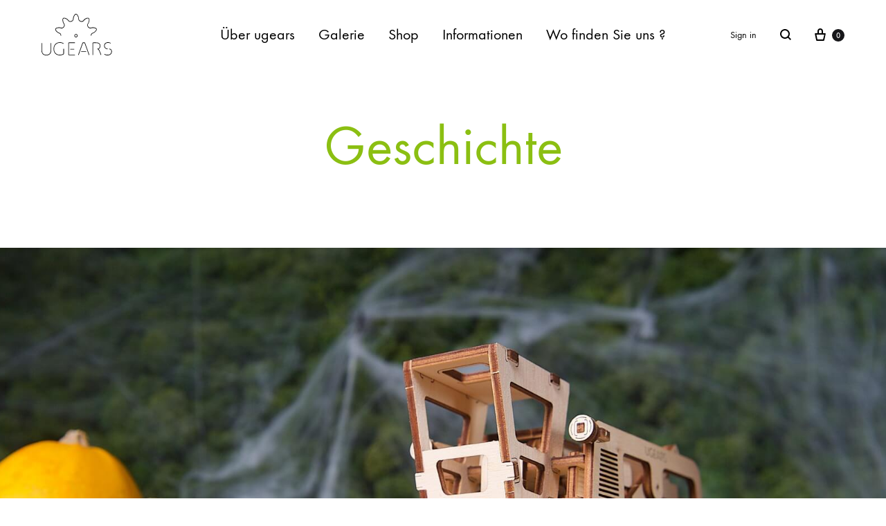

--- FILE ---
content_type: text/html; charset=UTF-8
request_url: https://ugearsmodels.ch/geschichte/?lang=de
body_size: 40944
content:
<!doctype html>
<html lang="de-DE" prefix="og: https://ogp.me/ns# fb: https://ogp.me/ns/fb# article: https://ogp.me/ns/article#">
<head>
	<meta charset="UTF-8">
	<meta name="viewport" content="width=device-width, initial-scale=1">
	<link rel="profile" href="http://gmpg.org/xfn/11">

	

<meta name="wpsso-begin" content="wpsso structured data begin"/>
<meta name="generator" content="WPSSO Core 21.11.2/S"/>
<meta name="generator" content="WPSSO MRP 4.0.0/S"/>
<meta name="generator" content="WPSSO WCSDT 4.0.0/S"/>
<link rel="shortlink" href="https://ugearsmodels.ch/?p=4287&lang=de"/>
<meta property="fb:app_id" content="966242223397117"/>
<meta property="og:type" content="article"/>
<meta property="og:url" content="https://ugearsmodels.ch/geschichte/?lang=de"/>
<meta property="og:locale" content="de_DE"/>
<meta property="og:site_name" content="Ugears models"/>
<meta property="og:title" content="Geschichte  &ndash; Ugears models &ndash; 2026"/>
<meta property="og:description" content="UGEARS stellt originelle und attraktive selbstfahrende mechanische Holzmodellbaus&auml;tze her, die ohne Klebstoff zusammengebaut werden k&ouml;nnen."/>
<meta property="og:updated_time" content="2024-10-19T12:21:16+00:00"/>
<meta property="og:image" content="https://ugearsmodels.ch/wp-content/uploads/2019/09/ugears-3910362_1920-1200x628-cropped.jpg"/>
<meta property="og:image:width" content="1200"/>
<meta property="og:image:height" content="628"/>
<meta property="article:published_time" content="2019-09-15T19:09:59+00:00"/>
<meta property="article:modified_time" content="2024-10-19T12:21:16+00:00"/>
<meta name="twitter:domain" content="ugearsmodels.ch"/>
<meta name="twitter:title" content="Geschichte  &ndash; Ugears models &ndash; 2026"/>
<meta name="twitter:description" content="UGEARS stellt originelle und attraktive selbstfahrende mechanische Holzmodellbaus&auml;tze her, die ohne Klebstoff zusammengebaut werden k&ouml;nnen."/>
<meta name="twitter:card" content="summary_large_image"/>
<meta name="twitter:image" content="https://ugearsmodels.ch/wp-content/uploads/2019/09/ugears-3910362_1920-1200x628-cropped.jpg?p=4287"/>
<meta name="twitter:label1" content="Written by"/>
<meta name="twitter:data1" content="Swissgames"/>
<meta name="twitter:label2" content="Est. reading time"/>
<meta name="twitter:data2" content="5 minutes"/>
<meta name="author" content="Swissgames"/>
<meta name="thumbnail" content="https://ugearsmodels.ch/wp-content/uploads/2019/09/ugears-3910362_1920-1200x628-cropped.jpg"/>
<script type="application/ld+json" id="wpsso-schema-graph">{"@context":"https://schema.org","@graph":[{"@id":"https://ugearsmodels.ch/geschichte/?lang=de#sso/article/4287","@context":"https://schema.org","@type":"Article","mainEntityOfPage":"https://ugearsmodels.ch/geschichte/?lang=de","url":"https://ugearsmodels.ch/geschichte/?lang=de","sameAs":["https://ugearsmodels.ch/?p=4287&lang=de"],"name":"Geschichte  &ndash; Ugears models &ndash; 2026","description":"UGEARS stellt originelle und attraktive selbstfahrende mechanische Holzmodellbaus&auml;tze her, die ohne Klebstoff zusammengebaut werden k&ouml;nnen.","publisher":[{"@id":"#sso/organization/site/org-banner-url"}],"headline":"Geschichte  &ndash; Ugears models &ndash; 2026","inLanguage":"de_DE","datePublished":"2019-09-15T19:09:59+00:00","dateModified":"2024-10-19T12:21:16+00:00","author":{"@id":"/2301749c6e98679c1747849f126ed852#sso/person"},"thumbnailUrl":"https://ugearsmodels.ch/wp-content/uploads/2019/09/ugears-3910362_1920-1200x628-cropped.jpg","image":[{"@id":"https://ugearsmodels.ch/wp-content/uploads/2019/09/ugears-3910362_1920-1200x900-cropped.jpg#sso/image-object"},{"@id":"https://ugearsmodels.ch/wp-content/uploads/2019/09/ugears-3910362_1920-1200x675-cropped.jpg#sso/image-object"}],"timeRequired":"PT5M"},{"@id":"#sso/organization/site/org-banner-url","@context":"https://schema.org","@type":"Organization","url":"https://ugearsmodels.ch/?lang=de","name":"Ugears models","description":"Puzzle 3D M\u00e9canique en Bois"},{"@id":"/2301749c6e98679c1747849f126ed852#sso/person","@context":"https://schema.org","@type":"Person","name":"Swissgames","description":"Page d&rsquo;archive de l&#039;auteur Swissgames."},{"@id":"https://ugearsmodels.ch/wp-content/uploads/2019/09/ugears-3910362_1920-1200x900-cropped.jpg#sso/image-object","@context":"https://schema.org","@type":"ImageObject","url":"https://ugearsmodels.ch/wp-content/uploads/2019/09/ugears-3910362_1920-1200x900-cropped.jpg","identifier":"2457-wpsso-schema-4x3","name":"ugears-3910362_1920  &ndash; Ugears models","description":"Aucune description.","encodingFormat":"image/jpeg","uploadDate":"2019-09-19T21:19:32+00:00","width":[{"@id":"#sso/qv-width-px-1200"}],"height":[{"@id":"#sso/qv-height-px-900"}]},{"@id":"#sso/qv-width-px-1200","@context":"https://schema.org","@type":"QuantitativeValue","name":"Width","unitText":"px","unitCode":"E37","value":"1200"},{"@id":"#sso/qv-height-px-900","@context":"https://schema.org","@type":"QuantitativeValue","name":"Height","unitText":"px","unitCode":"E37","value":"900"},{"@id":"https://ugearsmodels.ch/wp-content/uploads/2019/09/ugears-3910362_1920-1200x675-cropped.jpg#sso/image-object","@context":"https://schema.org","@type":"ImageObject","url":"https://ugearsmodels.ch/wp-content/uploads/2019/09/ugears-3910362_1920-1200x675-cropped.jpg","identifier":"2457-wpsso-schema-16x9","name":"ugears-3910362_1920  &ndash; Ugears models","description":"Aucune description.","encodingFormat":"image/jpeg","uploadDate":"2019-09-19T21:19:32+00:00","width":[{"@id":"#sso/qv-width-px-1200"}],"height":[{"@id":"#sso/qv-height-px-675"}]},{"@id":"#sso/qv-height-px-675","@context":"https://schema.org","@type":"QuantitativeValue","name":"Height","unitText":"px","unitCode":"E37","value":"675"}]}</script>
<meta name="wpsso-end" content="wpsso structured data end"/>
<meta name="wpsso-cached" content="2026-01-12T02:30:01+00:00 for ugearsmodels.ch"/>
<meta name="wpsso-added" content="2026-01-21T14:03:06+00:00 in 0.008371 secs (242.75 MB peak)"/>

<meta name='robots' content='index, follow, max-image-preview:large, max-snippet:-1, max-video-preview:-1'/>
<link rel="alternate" hreflang="fr" href="https://ugearsmodels.ch/histoire/"/>
<link rel="alternate" hreflang="de" href="https://ugearsmodels.ch/geschichte/?lang=de"/>
<link rel="alternate" hreflang="en" href="https://ugearsmodels.ch/history/?lang=en"/>
<link rel="alternate" hreflang="x-default" href="https://ugearsmodels.ch/histoire/"/>
<link rel="preload" href="https://ugearsmodels.ch/wp-content/themes/konte/fonts/functionpro-light-webfont.woff2" as="font" type="font/woff2" crossorigin><link rel="preload" href="https://ugearsmodels.ch/wp-content/themes/konte/fonts/functionpro-book-webfont.woff2" as="font" type="font/woff2" crossorigin><link rel="preload" href="https://ugearsmodels.ch/wp-content/themes/konte/fonts/functionpro-medium-webfont.woff2" as="font" type="font/woff2" crossorigin><link rel="preload" href="https://ugearsmodels.ch/wp-content/themes/konte/fonts/functionpro-demi-webfont.woff2" as="font" type="font/woff2" crossorigin><link rel="preload" href="https://ugearsmodels.ch/wp-content/themes/konte/fonts/functionpro-bold-webfont.woff2" as="font" type="font/woff2" crossorigin>
	
	<title>Geschichte - Ugears models - 2026</title>
	<meta name="description" content="UGEARS stellt originelle und attraktive selbstfahrende mechanische Holzmodellbausätze her, die ohne Klebstoff zusammengebaut werden können."/>
	<link rel="canonical" href="https://ugearsmodels.ch/geschichte/?lang=de"/>
	<script type="application/ld+json" class="yoast-schema-graph">{"@context":"https://schema.org","@graph":[{"@type":"BreadcrumbList","@id":"https://ugearsmodels.ch/geschichte/?lang=de#breadcrumb","itemListElement":[{"@type":"ListItem","position":1,"name":"Accueil","item":"https://ugearsmodels.ch/?lang=de"},{"@type":"ListItem","position":2,"name":"Geschichte"}]}]}</script>
	


<link rel='dns-prefetch' href='//hcaptcha.com'/>
<link rel="alternate" type="application/rss+xml" title="Ugears models &raquo; Feed" href="https://ugearsmodels.ch/feed/?lang=de"/>
<link rel="alternate" type="application/rss+xml" title="Ugears models &raquo; Kommentar-Feed" href="https://ugearsmodels.ch/comments/feed/?lang=de"/>
		
							<script src="//www.googletagmanager.com/gtag/js?id=G-VL8Y1S2VE2" data-cfasync="false" data-wpfc-render="false" type="text/javascript" async></script>
			<script data-cfasync="false" data-wpfc-render="false" type="text/javascript">var mi_version='9.11.1';var mi_track_user=true;var mi_no_track_reason='';var MonsterInsightsDefaultLocations={"page_location":"https:\/\/ugearsmodels.ch\/geschichte\/?lang=de%2F&lang=de"};if(typeof MonsterInsightsPrivacyGuardFilter==='function'){var MonsterInsightsLocations=(typeof MonsterInsightsExcludeQuery==='object')?MonsterInsightsPrivacyGuardFilter(MonsterInsightsExcludeQuery):MonsterInsightsPrivacyGuardFilter(MonsterInsightsDefaultLocations);}else{var MonsterInsightsLocations=(typeof MonsterInsightsExcludeQuery==='object')?MonsterInsightsExcludeQuery:MonsterInsightsDefaultLocations;}var disableStrs=['ga-disable-G-VL8Y1S2VE2',];function __gtagTrackerIsOptedOut(){for(var index=0;index<disableStrs.length;index++){if(document.cookie.indexOf(disableStrs[index]+'=true')>-1){return true;}}return false;}if(__gtagTrackerIsOptedOut()){for(var index=0;index<disableStrs.length;index++){window[disableStrs[index]]=true;}}function __gtagTrackerOptout(){for(var index=0;index<disableStrs.length;index++){document.cookie=disableStrs[index]+'=true; expires=Thu, 31 Dec 2099 23:59:59 UTC; path=/';window[disableStrs[index]]=true;}}if('undefined'===typeof gaOptout){function gaOptout(){__gtagTrackerOptout();}}window.dataLayer=window.dataLayer||[];window.MonsterInsightsDualTracker={helpers:{},trackers:{},};if(mi_track_user){function __gtagDataLayer(){dataLayer.push(arguments);}function __gtagTracker(type,name,parameters){if(!parameters){parameters={};}if(parameters.send_to){__gtagDataLayer.apply(null,arguments);return;}if(type==='event'){parameters.send_to=monsterinsights_frontend.v4_id;var hookName=name;if(typeof parameters['event_category']!=='undefined'){hookName=parameters['event_category']+':'+name;}if(typeof MonsterInsightsDualTracker.trackers[hookName]!=='undefined'){MonsterInsightsDualTracker.trackers[hookName](parameters);}else{__gtagDataLayer('event',name,parameters);}}else{__gtagDataLayer.apply(null,arguments);}}__gtagTracker('js',new Date());__gtagTracker('set',{'developer_id.dZGIzZG':true,});if(MonsterInsightsLocations.page_location){__gtagTracker('set',MonsterInsightsLocations);}__gtagTracker('config','G-VL8Y1S2VE2',{"forceSSL":"true","link_attribution":"true"});window.gtag=__gtagTracker;(function(){var noopfn=function(){return null;};var newtracker=function(){return new Tracker();};var Tracker=function(){return null;};var p=Tracker.prototype;p.get=noopfn;p.set=noopfn;p.send=function(){var args=Array.prototype.slice.call(arguments);args.unshift('send');__gaTracker.apply(null,args);};var __gaTracker=function(){var len=arguments.length;if(len===0){return;}var f=arguments[len-1];if(typeof f!=='object'||f===null||typeof f.hitCallback!=='function'){if('send'===arguments[0]){var hitConverted,hitObject=false,action;if('event'===arguments[1]){if('undefined'!==typeof arguments[3]){hitObject={'eventAction':arguments[3],'eventCategory':arguments[2],'eventLabel':arguments[4],'value':arguments[5]?arguments[5]:1,}}}if('pageview'===arguments[1]){if('undefined'!==typeof arguments[2]){hitObject={'eventAction':'page_view','page_path':arguments[2],}}}if(typeof arguments[2]==='object'){hitObject=arguments[2];}if(typeof arguments[5]==='object'){Object.assign(hitObject,arguments[5]);}if('undefined'!==typeof arguments[1].hitType){hitObject=arguments[1];if('pageview'===hitObject.hitType){hitObject.eventAction='page_view';}}if(hitObject){action='timing'===arguments[1].hitType?'timing_complete':hitObject.eventAction;hitConverted=mapArgs(hitObject);__gtagTracker('event',action,hitConverted);}}return;}function mapArgs(args){var arg,hit={};var gaMap={'eventCategory':'event_category','eventAction':'event_action','eventLabel':'event_label','eventValue':'event_value','nonInteraction':'non_interaction','timingCategory':'event_category','timingVar':'name','timingValue':'value','timingLabel':'event_label','page':'page_path','location':'page_location','title':'page_title','referrer':'page_referrer',};for(arg in args){if(!(!args.hasOwnProperty(arg)||!gaMap.hasOwnProperty(arg))){hit[gaMap[arg]]=args[arg];}else{hit[arg]=args[arg];}}return hit;}try{f.hitCallback();}catch(ex){}};__gaTracker.create=newtracker;__gaTracker.getByName=newtracker;__gaTracker.getAll=function(){return[];};__gaTracker.remove=noopfn;__gaTracker.loaded=true;window['__gaTracker']=__gaTracker;})();}else{console.log("");(function(){function __gtagTracker(){return null;}window['__gtagTracker']=__gtagTracker;window['gtag']=__gtagTracker;})();}</script>
							
		<style id='wp-img-auto-sizes-contain-inline-css' type='text/css'>img:is([sizes=auto i],[sizes^="auto," i]){contain-intrinsic-size:3000px 1500px}</style>
<style id='wp-emoji-styles-inline-css' type='text/css'>img.wp-smiley,img.emoji{display:inline!important;border:none!important;box-shadow:none!important;height:1em!important;width:1em!important;margin:0 .07em!important;vertical-align:-.1em!important;background:none!important;padding:0!important}</style>
<link rel='stylesheet' id='wp-block-library-css' href='https://ugearsmodels.ch/wp-includes/css/dist/block-library/A.style.min.css,qver=6.9.pagespeed.cf.Ey8Q_jRO3Z.css' type='text/css' media='all'/>
<style id='global-styles-inline-css' type='text/css'>:root{--wp--preset--aspect-ratio--square:1;--wp--preset--aspect-ratio--4-3: 4/3;--wp--preset--aspect-ratio--3-4: 3/4;--wp--preset--aspect-ratio--3-2: 3/2;--wp--preset--aspect-ratio--2-3: 2/3;--wp--preset--aspect-ratio--16-9: 16/9;--wp--preset--aspect-ratio--9-16: 9/16;--wp--preset--color--black:#000;--wp--preset--color--cyan-bluish-gray:#abb8c3;--wp--preset--color--white:#fff;--wp--preset--color--pale-pink:#f78da7;--wp--preset--color--vivid-red:#cf2e2e;--wp--preset--color--luminous-vivid-orange:#ff6900;--wp--preset--color--luminous-vivid-amber:#fcb900;--wp--preset--color--light-green-cyan:#7bdcb5;--wp--preset--color--vivid-green-cyan:#00d084;--wp--preset--color--pale-cyan-blue:#8ed1fc;--wp--preset--color--vivid-cyan-blue:#0693e3;--wp--preset--color--vivid-purple:#9b51e0;--wp--preset--gradient--vivid-cyan-blue-to-vivid-purple:linear-gradient(135deg,#0693e3 0%,#9b51e0 100%);--wp--preset--gradient--light-green-cyan-to-vivid-green-cyan:linear-gradient(135deg,#7adcb4 0%,#00d082 100%);--wp--preset--gradient--luminous-vivid-amber-to-luminous-vivid-orange:linear-gradient(135deg,#fcb900 0%,#ff6900 100%);--wp--preset--gradient--luminous-vivid-orange-to-vivid-red:linear-gradient(135deg,#ff6900 0%,#cf2e2e 100%);--wp--preset--gradient--very-light-gray-to-cyan-bluish-gray:linear-gradient(135deg,#eee 0%,#a9b8c3 100%);--wp--preset--gradient--cool-to-warm-spectrum:linear-gradient(135deg,#4aeadc 0%,#9778d1 20%,#cf2aba 40%,#ee2c82 60%,#fb6962 80%,#fef84c 100%);--wp--preset--gradient--blush-light-purple:linear-gradient(135deg,#ffceec 0%,#9896f0 100%);--wp--preset--gradient--blush-bordeaux:linear-gradient(135deg,#fecda5 0%,#fe2d2d 50%,#6b003e 100%);--wp--preset--gradient--luminous-dusk:linear-gradient(135deg,#ffcb70 0%,#c751c0 50%,#4158d0 100%);--wp--preset--gradient--pale-ocean:linear-gradient(135deg,#fff5cb 0%,#b6e3d4 50%,#33a7b5 100%);--wp--preset--gradient--electric-grass:linear-gradient(135deg,#caf880 0%,#71ce7e 100%);--wp--preset--gradient--midnight:linear-gradient(135deg,#020381 0%,#2874fc 100%);--wp--preset--font-size--small:12px;--wp--preset--font-size--medium:24px;--wp--preset--font-size--large:40px;--wp--preset--font-size--x-large:42px;--wp--preset--font-size--normal:18px;--wp--preset--font-size--huge:64px;--wp--preset--spacing--20:.44rem;--wp--preset--spacing--30:.67rem;--wp--preset--spacing--40:1rem;--wp--preset--spacing--50:1.5rem;--wp--preset--spacing--60:2.25rem;--wp--preset--spacing--70:3.38rem;--wp--preset--spacing--80:5.06rem;--wp--preset--shadow--natural:6px 6px 9px rgba(0,0,0,.2);--wp--preset--shadow--deep:12px 12px 50px rgba(0,0,0,.4);--wp--preset--shadow--sharp:6px 6px 0 rgba(0,0,0,.2);--wp--preset--shadow--outlined:6px 6px 0 -3px #fff , 6px 6px #000;--wp--preset--shadow--crisp:6px 6px 0 #000}:where(.is-layout-flex){gap:.5em}:where(.is-layout-grid){gap:.5em}body .is-layout-flex{display:flex}.is-layout-flex{flex-wrap:wrap;align-items:center}.is-layout-flex > :is(*, div){margin:0}body .is-layout-grid{display:grid}.is-layout-grid > :is(*, div){margin:0}:where(.wp-block-columns.is-layout-flex){gap:2em}:where(.wp-block-columns.is-layout-grid){gap:2em}:where(.wp-block-post-template.is-layout-flex){gap:1.25em}:where(.wp-block-post-template.is-layout-grid){gap:1.25em}.has-black-color{color:var(--wp--preset--color--black)!important}.has-cyan-bluish-gray-color{color:var(--wp--preset--color--cyan-bluish-gray)!important}.has-white-color{color:var(--wp--preset--color--white)!important}.has-pale-pink-color{color:var(--wp--preset--color--pale-pink)!important}.has-vivid-red-color{color:var(--wp--preset--color--vivid-red)!important}.has-luminous-vivid-orange-color{color:var(--wp--preset--color--luminous-vivid-orange)!important}.has-luminous-vivid-amber-color{color:var(--wp--preset--color--luminous-vivid-amber)!important}.has-light-green-cyan-color{color:var(--wp--preset--color--light-green-cyan)!important}.has-vivid-green-cyan-color{color:var(--wp--preset--color--vivid-green-cyan)!important}.has-pale-cyan-blue-color{color:var(--wp--preset--color--pale-cyan-blue)!important}.has-vivid-cyan-blue-color{color:var(--wp--preset--color--vivid-cyan-blue)!important}.has-vivid-purple-color{color:var(--wp--preset--color--vivid-purple)!important}.has-black-background-color{background-color:var(--wp--preset--color--black)!important}.has-cyan-bluish-gray-background-color{background-color:var(--wp--preset--color--cyan-bluish-gray)!important}.has-white-background-color{background-color:var(--wp--preset--color--white)!important}.has-pale-pink-background-color{background-color:var(--wp--preset--color--pale-pink)!important}.has-vivid-red-background-color{background-color:var(--wp--preset--color--vivid-red)!important}.has-luminous-vivid-orange-background-color{background-color:var(--wp--preset--color--luminous-vivid-orange)!important}.has-luminous-vivid-amber-background-color{background-color:var(--wp--preset--color--luminous-vivid-amber)!important}.has-light-green-cyan-background-color{background-color:var(--wp--preset--color--light-green-cyan)!important}.has-vivid-green-cyan-background-color{background-color:var(--wp--preset--color--vivid-green-cyan)!important}.has-pale-cyan-blue-background-color{background-color:var(--wp--preset--color--pale-cyan-blue)!important}.has-vivid-cyan-blue-background-color{background-color:var(--wp--preset--color--vivid-cyan-blue)!important}.has-vivid-purple-background-color{background-color:var(--wp--preset--color--vivid-purple)!important}.has-black-border-color{border-color:var(--wp--preset--color--black)!important}.has-cyan-bluish-gray-border-color{border-color:var(--wp--preset--color--cyan-bluish-gray)!important}.has-white-border-color{border-color:var(--wp--preset--color--white)!important}.has-pale-pink-border-color{border-color:var(--wp--preset--color--pale-pink)!important}.has-vivid-red-border-color{border-color:var(--wp--preset--color--vivid-red)!important}.has-luminous-vivid-orange-border-color{border-color:var(--wp--preset--color--luminous-vivid-orange)!important}.has-luminous-vivid-amber-border-color{border-color:var(--wp--preset--color--luminous-vivid-amber)!important}.has-light-green-cyan-border-color{border-color:var(--wp--preset--color--light-green-cyan)!important}.has-vivid-green-cyan-border-color{border-color:var(--wp--preset--color--vivid-green-cyan)!important}.has-pale-cyan-blue-border-color{border-color:var(--wp--preset--color--pale-cyan-blue)!important}.has-vivid-cyan-blue-border-color{border-color:var(--wp--preset--color--vivid-cyan-blue)!important}.has-vivid-purple-border-color{border-color:var(--wp--preset--color--vivid-purple)!important}.has-vivid-cyan-blue-to-vivid-purple-gradient-background{background:var(--wp--preset--gradient--vivid-cyan-blue-to-vivid-purple)!important}.has-light-green-cyan-to-vivid-green-cyan-gradient-background{background:var(--wp--preset--gradient--light-green-cyan-to-vivid-green-cyan)!important}.has-luminous-vivid-amber-to-luminous-vivid-orange-gradient-background{background:var(--wp--preset--gradient--luminous-vivid-amber-to-luminous-vivid-orange)!important}.has-luminous-vivid-orange-to-vivid-red-gradient-background{background:var(--wp--preset--gradient--luminous-vivid-orange-to-vivid-red)!important}.has-very-light-gray-to-cyan-bluish-gray-gradient-background{background:var(--wp--preset--gradient--very-light-gray-to-cyan-bluish-gray)!important}.has-cool-to-warm-spectrum-gradient-background{background:var(--wp--preset--gradient--cool-to-warm-spectrum)!important}.has-blush-light-purple-gradient-background{background:var(--wp--preset--gradient--blush-light-purple)!important}.has-blush-bordeaux-gradient-background{background:var(--wp--preset--gradient--blush-bordeaux)!important}.has-luminous-dusk-gradient-background{background:var(--wp--preset--gradient--luminous-dusk)!important}.has-pale-ocean-gradient-background{background:var(--wp--preset--gradient--pale-ocean)!important}.has-electric-grass-gradient-background{background:var(--wp--preset--gradient--electric-grass)!important}.has-midnight-gradient-background{background:var(--wp--preset--gradient--midnight)!important}.has-small-font-size{font-size:var(--wp--preset--font-size--small)!important}.has-medium-font-size{font-size:var(--wp--preset--font-size--medium)!important}.has-large-font-size{font-size:var(--wp--preset--font-size--large)!important}.has-x-large-font-size{font-size:var(--wp--preset--font-size--x-large)!important}</style>

<style id='classic-theme-styles-inline-css' type='text/css'>.wp-block-button__link{color:#fff;background-color:#32373c;border-radius:9999px;box-shadow:none;text-decoration:none;padding:calc(.667em + 2px) calc(1.333em + 2px);font-size:1.125em}.wp-block-file__button{background:#32373c;color:#fff;text-decoration:none}</style>
<link rel='stylesheet' id='contact-form-7-css' href='https://ugearsmodels.ch/wp-content/plugins/contact-form-7/includes/css/A.styles.css,qver=6.1.4.pagespeed.cf.bY4dTi-wnh.css' type='text/css' media='all'/>
<style id='wpa-css-css' media='all'>.wpa-test-msg{background:#d1ecf1!important;border:1px solid #bee5eb!important;border-radius:5px!important;color:#0c5460!important;font-size:14px!important;padding:.75rem 1.25rem!important;font-family:Arial!important;margin-top:5px!important}span.wpa-button{display:inline-block!important;padding-top:5px!important;color:#fff!important;background-color:#6c757d!important;border-color:#6c757d!important;padding:5px 10px!important;border-radius:5px!important;margin-top:5px!important;cursor:pointer!important}#altEmail_container,.altEmail_container{position:absolute!important;overflow:hidden!important;display:inline!important;height:1px!important;width:1px!important;z-index:-1000!important}</style>
<style id='woocommerce-inline-inline-css' type='text/css'>.woocommerce form .form-row .required{visibility:visible}</style>
<link rel='stylesheet' id='konte-fonts-css' href='https://fonts.googleapis.com/css?family=Crimson+Text%3A600%7CCrimson+Text&#038;subset=latin%2Clatin-ext&#038;ver=6.9' type='text/css' media='all'/>
<link rel='stylesheet' id='animate-css' href='https://ugearsmodels.ch/wp-content/themes/konte/css/A.animate.css,qver=3.5.2.pagespeed.cf.DnRU1-wrYV.css' type='text/css' media='all'/>
<link rel='stylesheet' id='font-awesome-css' href='https://ugearsmodels.ch/wp-content/themes/konte/css/A.font-awesome.min.css,qver=4.7.0.pagespeed.cf.jBrWCt-D4j.css' type='text/css' media='all'/>
<link rel='stylesheet' id='bootstrap-grid-css' href='https://ugearsmodels.ch/wp-content/themes/konte/css/A.bootstrap.css,qver=3.3.7.pagespeed.cf.0dsqZKSdWZ.css' type='text/css' media='all'/>
<link rel='stylesheet' id='konte-css' href='https://ugearsmodels.ch/wp-content/themes/konte/style.css?ver=1.0.0' type='text/css' media='all'/>
<style id='konte-inline-css' type='text/css'>h5,.h5{color:#000}.main-navigation a,.header-v8 .nav-menu>li>a,.header-v9 .nav-menu>li>a,.header-vertical .main-navigation .nav-menu>li>a{font-size:22px}.main-navigation li li a,.header-vertical .main-navigation .sub-menu a{font-size:16px}.topbar{height:30px}.header-main,.header-v10 .site-branding,.header-v10 .header-main .header-right-items{height:100px}.header-bottom{height:90px}.header-mobile{height:120px}.logo img{height:60px}.logo svg{width:auto;height:60px}.hamburger-screen-background{background-image:url(http://ugearsmodels.ch/wp-content/uploads/2019/09/fullscreen-menu-image.jpg)}.page-header.title-front,.page-header .entry-thumbnail{height:800px}@media (max-width:991px){max.page-header.title-front,.page-header .entry-thumbnail{height:400px}}@media (max-width:767px){max.page-header.title-front,.page-header .entry-thumbnail{height:300px}}</style>
<link rel='stylesheet' id='js_composer_front-css' href='https://ugearsmodels.ch/wp-content/plugins/js_composer/assets/css/js_composer.min.css?ver=8.7.2' type='text/css' media='all'/>
<link rel='stylesheet' id='sober-child-css' href='https://ugearsmodels.ch/wp-content/themes/konte-child/A.style.css,qver=6.9.pagespeed.cf.vWntKSO8tP.css' type='text/css' media='all'/>
<link rel='stylesheet' id='select2-css' href='https://ugearsmodels.ch/wp-content/plugins/woocommerce/assets/css/select2.css,qver=10.4.3.pagespeed.ce.4-gRYA4yJY.css' type='text/css' media='all'/>
<link rel='stylesheet' id='konte-woocommerce-css' href='https://ugearsmodels.ch/wp-content/themes/konte/A.woocommerce.css,qver=6.9.pagespeed.cf.tiICxsdauo.css' type='text/css' media='all'/>
<style id='konte-woocommerce-inline-css' type='text/css'>.woocommerce-badge.onsale{background-color:#cb0f0f}.woocommerce-badge.new{background-color:#3fbc38}.woocommerce-badge.featured{background-color:#ff736c}.woocommerce-badge.sold-out{background-color:#7f8384}</style>
<script type="text/template" id="tmpl-variation-template">
	<div class="woocommerce-variation-description">{{{ data.variation.variation_description }}}</div>
	<div class="woocommerce-variation-price">{{{ data.variation.price_html }}}</div>
	<div class="woocommerce-variation-availability">{{{ data.variation.availability_html }}}</div>
</script>
<script type="text/template" id="tmpl-unavailable-variation-template">
	<p role="alert">Dieses Produkt ist leider nicht verfügbar. Bitte wähle eine andere Kombination.</p>
</script>
<script type="text/javascript" src="https://ugearsmodels.ch/wp-content/plugins/google-analytics-premium/assets/js/frontend-gtag.min.js,qver=9.11.1.pagespeed.jm.V1t6fbKlas.js" id="monsterinsights-frontend-script-js" async="async" data-wp-strategy="async"></script>
<script data-cfasync="false" data-wpfc-render="false" type="text/javascript" id='monsterinsights-frontend-script-js-extra'>//<![CDATA[
var monsterinsights_frontend={"js_events_tracking":"true","download_extensions":"doc,pdf,ppt,zip,xls,docx,pptx,xlsx","inbound_paths":"[{\"path\":\"\\\/go\\\/\",\"label\":\"affiliate\"},{\"path\":\"\\\/recommend\\\/\",\"label\":\"affiliate\"}]","home_url":"https:\/\/ugearsmodels.ch\/?lang=de","hash_tracking":"false","v4_id":"G-VL8Y1S2VE2"};
//]]></script>
<script type="text/javascript" src="https://ugearsmodels.ch/wp-includes/js/jquery/jquery.min.js,qver=3.7.1.pagespeed.jm.PoWN7KAtLT.js" id="jquery-core-js"></script>
<script src="https://ugearsmodels.ch/wp-includes,_js,_jquery,_jquery-migrate.min.js,qver==3.4.1+wp-content,_plugins,_woocommerce,_assets,_js,_jquery-blockui,_jquery.blockUI.min.js,qver==2.7.0-wc.10.4.3.pagespeed.jc.Ifq8OhBC70.js"></script><script>eval(mod_pagespeed_VBSQFfAYzw);</script>
<script>eval(mod_pagespeed_hgLZFdlhdl);</script>
<script type="text/javascript" id="wc-add-to-cart-js-extra">//<![CDATA[
var wc_add_to_cart_params={"ajax_url":"/wp-admin/admin-ajax.php?lang=de","wc_ajax_url":"/?lang=de&wc-ajax=%%endpoint%%","i18n_view_cart":"Warenkorb anzeigen","cart_url":"https://ugearsmodels.ch/korb/?lang=de","is_cart":"","cart_redirect_after_add":"no"};
//]]></script>
<script type="text/javascript" src="https://ugearsmodels.ch/wp-content/plugins/woocommerce/assets/js/frontend/add-to-cart.min.js,qver=10.4.3.pagespeed.ce.1oQ_qbbf0c.js" id="wc-add-to-cart-js" data-wp-strategy="defer"></script>
<script type="text/javascript" id="wc-js-cookie-js" defer="defer" data-wp-strategy="defer">//<![CDATA[
!function(e,t){"object"==typeof exports&&"undefined"!=typeof module?module.exports=t():"function"==typeof define&&define.amd?define(t):(e="undefined"!=typeof globalThis?globalThis:e||self,function(){var n=e.Cookies,o=e.Cookies=t();o.noConflict=function(){return e.Cookies=n,o}}())}(this,function(){"use strict";function e(e){for(var t=1;t<arguments.length;t++){var n=arguments[t];for(var o in n)e[o]=n[o]}return e}return function t(n,o){function r(t,r,i){if("undefined"!=typeof document){"number"==typeof(i=e({},o,i)).expires&&(i.expires=new Date(Date.now()+864e5*i.expires)),i.expires&&(i.expires=i.expires.toUTCString()),t=encodeURIComponent(t).replace(/%(2[346B]|5E|60|7C)/g,decodeURIComponent).replace(/[()]/g,escape);var c="";for(var u in i)i[u]&&(c+="; "+u,!0!==i[u]&&(c+="="+i[u].split(";")[0]));return document.cookie=t+"="+n.write(r,t)+c}}return Object.create({set:r,get:function(e){if("undefined"!=typeof document&&(!arguments.length||e)){for(var t=document.cookie?document.cookie.split("; "):[],o={},r=0;r<t.length;r++){var i=t[r].split("="),c=i.slice(1).join("=");try{var u=decodeURIComponent(i[0]);if(o[u]=n.read(c,u),e===u)break}catch(f){}}return e?o[e]:o}},remove:function(t,n){r(t,"",e({},n,{expires:-1}))},withAttributes:function(n){return t(this.converter,e({},this.attributes,n))},withConverter:function(n){return t(e({},this.converter,n),this.attributes)}},{attributes:{value:Object.freeze(o)},converter:{value:Object.freeze(n)}})}({read:function(e){return'"'===e[0]&&(e=e.slice(1,-1)),e.replace(/(%[\dA-F]{2})+/gi,decodeURIComponent)},write:function(e){return encodeURIComponent(e).replace(/%(2[346BF]|3[AC-F]|40|5[BDE]|60|7[BCD])/g,decodeURIComponent)}},{path:"/"})});
//]]></script>
<script type="text/javascript" id="woocommerce-js-extra">//<![CDATA[
var woocommerce_params={"ajax_url":"/wp-admin/admin-ajax.php?lang=de","wc_ajax_url":"/?lang=de&wc-ajax=%%endpoint%%","i18n_password_show":"Passwort anzeigen","i18n_password_hide":"Passwort ausblenden"};
//]]></script>
<script type="text/javascript" src="https://ugearsmodels.ch/wp-content/plugins/woocommerce/assets/js/frontend/woocommerce.min.js,qver=10.4.3.pagespeed.ce.q_S7KCxlg2.js" id="woocommerce-js" defer="defer" data-wp-strategy="defer"></script>
<script src="https://ugearsmodels.ch/wp-content,_plugins,_js_composer,_assets,_js,_vendors,_woocommerce-add-to-cart.js,qver==8.7.2+wp-includes,_js,_underscore.min.js,qver==1.13.7.pagespeed.jc.KcBS549SOL.js"></script><script>eval(mod_pagespeed_qdgNKV7O8k);</script>
<script>eval(mod_pagespeed_GJ0vW_vu5j);</script>
<script type="text/javascript" id="wp-util-js-extra">//<![CDATA[
var _wpUtilSettings={"ajax":{"url":"/wp-admin/admin-ajax.php"}};
//]]></script>
<script type="text/javascript" id="wp-util-js">//<![CDATA[
window.wp=window.wp||{},function(s){var t="undefined"==typeof _wpUtilSettings?{}:_wpUtilSettings;wp.template=_.memoize(function(e){var n,a={evaluate:/<#([\s\S]+?)#>/g,interpolate:/\{\{\{([\s\S]+?)\}\}\}/g,escape:/\{\{([^\}]+?)\}\}(?!\})/g,variable:"data"};return function(t){if(document.getElementById("tmpl-"+e))return(n=n||_.template(s("#tmpl-"+e).html(),a))(t);throw new Error("Template not found: #tmpl-"+e)}}),wp.ajax={settings:t.ajax||{},post:function(t,e){return wp.ajax.send({data:_.isObject(t)?t:_.extend(e||{},{action:t})})},send:function(a,t){var e,n;return _.isObject(a)?t=a:(t=t||{}).data=_.extend(t.data||{},{action:a}),t=_.defaults(t||{},{type:"POST",url:wp.ajax.settings.url,context:this}),(e=(n=s.Deferred(function(n){t.success&&n.done(t.success),t.error&&n.fail(t.error),delete t.success,delete t.error,n.jqXHR=s.ajax(t).done(function(t){var e;"1"!==t&&1!==t||(t={success:!0}),_.isObject(t)&&!_.isUndefined(t.success)?(e=this,n.done(function(){a&&a.data&&"query-attachments"===a.data.action&&n.jqXHR.hasOwnProperty("getResponseHeader")&&n.jqXHR.getResponseHeader("X-WP-Total")?e.totalAttachments=parseInt(n.jqXHR.getResponseHeader("X-WP-Total"),10):e.totalAttachments=0}),n[t.success?"resolveWith":"rejectWith"](this,[t.data])):n.rejectWith(this,[t])}).fail(function(){n.rejectWith(this,arguments)})})).promise()).abort=function(){return n.jqXHR.abort(),this},e}}}(jQuery);
//]]></script>
<script type="text/javascript" src="https://ugearsmodels.ch/wp-content/plugins/woocommerce/assets/js/flexslider/jquery.flexslider.min.js,qver=2.7.2-wc.10.4.3.pagespeed.ce.T2opoe3oF_.js" id="wc-flexslider-js" defer="defer" data-wp-strategy="defer"></script>
<script type="text/javascript" src="https://ugearsmodels.ch/wp-content/plugins/woocommerce/assets/js/select2/select2.full.min.js,qver=4.0.3-wc.10.4.3.pagespeed.jm.lp0d987NOR.js" id="wc-select2-js" defer="defer" data-wp-strategy="defer"></script>
<script type="text/javascript" id="wc-add-to-cart-variation-js-extra">//<![CDATA[
var wc_add_to_cart_variation_params={"wc_ajax_url":"/?lang=de&wc-ajax=%%endpoint%%","i18n_no_matching_variations_text":"Es entsprechen leider keine Produkte deiner Auswahl. Bitte w\u00e4hle eine andere Kombination.","i18n_make_a_selection_text":"Bitte w\u00e4hle die Produktoptionen, bevor du den Artikel in den Warenkorb legst.","i18n_unavailable_text":"Dieses Produkt ist leider nicht verf\u00fcgbar. Bitte w\u00e4hle eine andere Kombination.","i18n_reset_alert_text":"Deine Auswahl wurde zur\u00fcckgesetzt. Bitte w\u00e4hle Produktoptionen aus, bevor du den Artikel in den Warenkorb legst."};
//]]></script>
<script type="text/javascript" src="https://ugearsmodels.ch/wp-content/plugins/woocommerce/assets/js/frontend/add-to-cart-variation.min.js,qver=10.4.3.pagespeed.ce.gaeCgkEFDW.js" id="wc-add-to-cart-variation-js" defer="defer" data-wp-strategy="defer"></script>
<script></script><link rel="https://api.w.org/" href="https://ugearsmodels.ch/wp-json/"/><link rel="alternate" title="JSON" type="application/json" href="https://ugearsmodels.ch/wp-json/wp/v2/pages/4287"/><link rel="EditURI" type="application/rsd+xml" title="RSD" href="https://ugearsmodels.ch/xmlrpc.php?rsd"/>
<meta name="generator" content="WPML ver:4.8.6 stt:1,4,3;"/>
<style>
.h-captcha{position:relative;display:block;margin-bottom:2rem;padding:0;clear:both}.h-captcha[data-size="normal"]{width:302px;height:76px}.h-captcha[data-size="compact"]{width:158px;height:138px}.h-captcha[data-size="invisible"]{display:none}.h-captcha iframe{z-index:1}.h-captcha::before{content:"";display:block;position:absolute;top:0;left:0;background:url(https://ugearsmodels.ch/wp-content/plugins/hcaptcha-for-forms-and-more/assets/images/hcaptcha-div-logo.svg) no-repeat;border:1px solid #fff0;border-radius:4px;box-sizing:border-box}.h-captcha::after{content:"The hCaptcha loading is delayed until user interaction.";font-family:-apple-system,system-ui,BlinkMacSystemFont,"Segoe UI",Roboto,Oxygen,Ubuntu,"Helvetica Neue",Arial,sans-serif;font-size:10px;font-weight:500;position:absolute;top:0;bottom:0;left:0;right:0;box-sizing:border-box;color:#bf1722;opacity:0}.h-captcha:not(:has(iframe))::after{animation:hcap-msg-fade-in .3s ease forwards;animation-delay:2s}.h-captcha:has(iframe)::after{animation:none;opacity:0}@keyframes hcap-msg-fade-in{to{opacity:1}}.h-captcha[data-size="normal"]::before{width:302px;height:76px;background-position:93.8% 28%}.h-captcha[data-size="normal"]::after{width:302px;height:76px;display:flex;flex-wrap:wrap;align-content:center;line-height:normal;padding:0 75px 0 10px}.h-captcha[data-size="compact"]::before{width:158px;height:138px;background-position:49.9% 78.8%}.h-captcha[data-size="compact"]::after{width:158px;height:138px;text-align:center;line-height:normal;padding:24px 10px 10px 10px}.h-captcha[data-theme="light"]::before,body.is-light-theme .h-captcha[data-theme="auto"]::before,.h-captcha[data-theme="auto"]::before{background-color:#fafafa;border:1px solid #e0e0e0}.h-captcha[data-theme="dark"]::before,body.is-dark-theme .h-captcha[data-theme="auto"]::before,html.wp-dark-mode-active .h-captcha[data-theme="auto"]::before,html.drdt-dark-mode .h-captcha[data-theme="auto"]::before{background-image:url(https://ugearsmodels.ch/wp-content/plugins/hcaptcha-for-forms-and-more/assets/images/hcaptcha-div-logo-white.svg);background-repeat:no-repeat;background-color:#333;border:1px solid #f5f5f5}@media (prefers-color-scheme:dark){.h-captcha[data-theme="auto"]::before{background-image:url(https://ugearsmodels.ch/wp-content/plugins/hcaptcha-for-forms-and-more/assets/images/hcaptcha-div-logo-white.svg);background-repeat:no-repeat;background-color:#333;border:1px solid #f5f5f5}}.h-captcha[data-theme="custom"]::before{background-color:initial}.h-captcha[data-size="invisible"]::before,.h-captcha[data-size="invisible"]::after{display:none}.h-captcha iframe{position:relative}div[style*="z-index: 2147483647"] div[style*="border-width: 11px"][style*="position: absolute"][style*="pointer-events: none"]{border-style:none}
</style>
	<noscript><style>.woocommerce-product-gallery{opacity:1!important}</style></noscript>
	<style type="text/css">.recentcomments a{display:inline!important;padding:0!important;margin:0!important}</style><meta name="generator" content="Powered by WPBakery Page Builder - drag and drop page builder for WordPress."/>
<meta name="generator" content="Powered by Slider Revolution 6.7.40 - responsive, Mobile-Friendly Slider Plugin for WordPress with comfortable drag and drop interface."/>
<style>span[data-name="hcap-cf7"] .h-captcha{margin-bottom:0}span[data-name="hcap-cf7"]~input[type="submit"],span[data-name="hcap-cf7"]~button[type="submit"]{margin-top:2rem}</style>
<style>.woocommerce-form-login .h-captcha{margin-top:2rem}</style>
<style>.woocommerce-ResetPassword .h-captcha{margin-top:.5rem}</style>
<style>.woocommerce-form-register .h-captcha{margin-top:2rem}</style>
<link rel="icon" href="https://ugearsmodels.ch/wp-content/uploads/2019/10/xcropped-512-32x32.png.pagespeed.ic.esDFri33wf.webp" sizes="32x32"/>
<link rel="icon" href="https://ugearsmodels.ch/wp-content/uploads/2019/10/xcropped-512-192x192.png.pagespeed.ic.GcIZ0ao5hl.webp" sizes="192x192"/>
<link rel="apple-touch-icon" href="https://ugearsmodels.ch/wp-content/uploads/2019/10/xcropped-512-180x180.png.pagespeed.ic.-cQz0BD7jq.webp"/>
<meta name="msapplication-TileImage" content="https://ugearsmodels.ch/wp-content/uploads/2019/10/cropped-512-270x270.png"/>
<script>function setREVStartSize(e){window.RSIW=window.RSIW===undefined?window.innerWidth:window.RSIW;window.RSIH=window.RSIH===undefined?window.innerHeight:window.RSIH;try{var pw=document.getElementById(e.c).parentNode.offsetWidth,newh;pw=pw===0||isNaN(pw)||(e.l=="fullwidth"||e.layout=="fullwidth")?window.RSIW:pw;e.tabw=e.tabw===undefined?0:parseInt(e.tabw);e.thumbw=e.thumbw===undefined?0:parseInt(e.thumbw);e.tabh=e.tabh===undefined?0:parseInt(e.tabh);e.thumbh=e.thumbh===undefined?0:parseInt(e.thumbh);e.tabhide=e.tabhide===undefined?0:parseInt(e.tabhide);e.thumbhide=e.thumbhide===undefined?0:parseInt(e.thumbhide);e.mh=e.mh===undefined||e.mh==""||e.mh==="auto"?0:parseInt(e.mh,0);if(e.layout==="fullscreen"||e.l==="fullscreen")newh=Math.max(e.mh,window.RSIH);else{e.gw=Array.isArray(e.gw)?e.gw:[e.gw];for(var i in e.rl)if(e.gw[i]===undefined||e.gw[i]===0)e.gw[i]=e.gw[i-1];e.gh=e.el===undefined||e.el===""||(Array.isArray(e.el)&&e.el.length==0)?e.gh:e.el;e.gh=Array.isArray(e.gh)?e.gh:[e.gh];for(var i in e.rl)if(e.gh[i]===undefined||e.gh[i]===0)e.gh[i]=e.gh[i-1];var nl=new Array(e.rl.length),ix=0,sl;e.tabw=e.tabhide>=pw?0:e.tabw;e.thumbw=e.thumbhide>=pw?0:e.thumbw;e.tabh=e.tabhide>=pw?0:e.tabh;e.thumbh=e.thumbhide>=pw?0:e.thumbh;for(var i in e.rl)nl[i]=e.rl[i]<window.RSIW?0:e.rl[i];sl=nl[0];for(var i in nl)if(sl>nl[i]&&nl[i]>0){sl=nl[i];ix=i;}var m=pw>(e.gw[ix]+e.tabw+e.thumbw)?1:(pw-(e.tabw+e.thumbw))/(e.gw[ix]);newh=(e.gh[ix]*m)+(e.tabh+e.thumbh);}var el=document.getElementById(e.c);if(el!==null&&el)el.style.height=newh+"px";el=document.getElementById(e.c+"_wrapper");if(el!==null&&el){el.style.height=newh+"px";el.style.display="block";}}catch(e){console.log("Failure at Presize of Slider:"+e)}};</script>
<style id="kirki-inline-styles">@font-face{font-family:'Poppins';font-style:normal;font-weight:700;font-display:swap;src:url(https://ugearsmodels.ch/wp-content/fonts/poppins/pxiByp8kv8JHgFVrLCz7Z11lFc-K.woff2) format('woff2');unicode-range: U+0900-097F, U+1CD0-1CF9, U+200C-200D, U+20A8, U+20B9, U+20F0, U+25CC, U+A830-A839, U+A8E0-A8FF, U+11B00-11B09}@font-face{font-family:'Poppins';font-style:normal;font-weight:700;font-display:swap;src:url(https://ugearsmodels.ch/wp-content/fonts/poppins/pxiByp8kv8JHgFVrLCz7Z1JlFc-K.woff2) format('woff2');unicode-range: U+0100-02BA, U+02BD-02C5, U+02C7-02CC, U+02CE-02D7, U+02DD-02FF, U+0304, U+0308, U+0329, U+1D00-1DBF, U+1E00-1E9F, U+1EF2-1EFF, U+2020, U+20A0-20AB, U+20AD-20C0, U+2113, U+2C60-2C7F, U+A720-A7FF}@font-face{font-family:'Poppins';font-style:normal;font-weight:700;font-display:swap;src:url(https://ugearsmodels.ch/wp-content/fonts/poppins/pxiByp8kv8JHgFVrLCz7Z1xlFQ.woff2) format('woff2');unicode-range: U+0000-00FF, U+0131, U+0152-0153, U+02BB-02BC, U+02C6, U+02DA, U+02DC, U+0304, U+0308, U+0329, U+2000-206F, U+20AC, U+2122, U+2191, U+2193, U+2212, U+2215, U+FEFF, U+FFFD}@font-face{font-family:'Poppins';font-style:normal;font-weight:700;font-display:swap;src:url(https://ugearsmodels.ch/wp-content/fonts/poppins/pxiByp8kv8JHgFVrLCz7Z11lFc-K.woff2) format('woff2');unicode-range: U+0900-097F, U+1CD0-1CF9, U+200C-200D, U+20A8, U+20B9, U+20F0, U+25CC, U+A830-A839, U+A8E0-A8FF, U+11B00-11B09}@font-face{font-family:'Poppins';font-style:normal;font-weight:700;font-display:swap;src:url(https://ugearsmodels.ch/wp-content/fonts/poppins/pxiByp8kv8JHgFVrLCz7Z1JlFc-K.woff2) format('woff2');unicode-range: U+0100-02BA, U+02BD-02C5, U+02C7-02CC, U+02CE-02D7, U+02DD-02FF, U+0304, U+0308, U+0329, U+1D00-1DBF, U+1E00-1E9F, U+1EF2-1EFF, U+2020, U+20A0-20AB, U+20AD-20C0, U+2113, U+2C60-2C7F, U+A720-A7FF}@font-face{font-family:'Poppins';font-style:normal;font-weight:700;font-display:swap;src:url(https://ugearsmodels.ch/wp-content/fonts/poppins/pxiByp8kv8JHgFVrLCz7Z1xlFQ.woff2) format('woff2');unicode-range: U+0000-00FF, U+0131, U+0152-0153, U+02BB-02BC, U+02C6, U+02DA, U+02DC, U+0304, U+0308, U+0329, U+2000-206F, U+20AC, U+2122, U+2191, U+2193, U+2212, U+2215, U+FEFF, U+FFFD}@font-face{font-family:'Poppins';font-style:normal;font-weight:700;font-display:swap;src:url(https://ugearsmodels.ch/wp-content/fonts/poppins/pxiByp8kv8JHgFVrLCz7Z11lFc-K.woff2) format('woff2');unicode-range: U+0900-097F, U+1CD0-1CF9, U+200C-200D, U+20A8, U+20B9, U+20F0, U+25CC, U+A830-A839, U+A8E0-A8FF, U+11B00-11B09}@font-face{font-family:'Poppins';font-style:normal;font-weight:700;font-display:swap;src:url(https://ugearsmodels.ch/wp-content/fonts/poppins/pxiByp8kv8JHgFVrLCz7Z1JlFc-K.woff2) format('woff2');unicode-range: U+0100-02BA, U+02BD-02C5, U+02C7-02CC, U+02CE-02D7, U+02DD-02FF, U+0304, U+0308, U+0329, U+1D00-1DBF, U+1E00-1E9F, U+1EF2-1EFF, U+2020, U+20A0-20AB, U+20AD-20C0, U+2113, U+2C60-2C7F, U+A720-A7FF}@font-face{font-family:'Poppins';font-style:normal;font-weight:700;font-display:swap;src:url(https://ugearsmodels.ch/wp-content/fonts/poppins/pxiByp8kv8JHgFVrLCz7Z1xlFQ.woff2) format('woff2');unicode-range: U+0000-00FF, U+0131, U+0152-0153, U+02BB-02BC, U+02C6, U+02DA, U+02DC, U+0304, U+0308, U+0329, U+2000-206F, U+20AC, U+2122, U+2191, U+2193, U+2212, U+2215, U+FEFF, U+FFFD}</style><style type="text/css" data-type="vc_shortcodes-default-css">.vc_do_custom_heading{margin-bottom:.625rem;margin-top:0}</style><style type="text/css" data-type="vc_shortcodes-custom-css">.vc_custom_1530089427958{margin-bottom:70px!important}.vc_custom_1530089451483{margin-bottom:30px!important}.vc_custom_1535361883015{margin-top:10px!important}.vc_custom_1571161521018{margin-bottom:35px!important}</style><noscript><style>.wpb_animate_when_almost_visible{opacity:1}</style></noscript><link rel='stylesheet' id='wc-blocks-style-css' href='https://ugearsmodels.ch/wp-content/plugins/woocommerce/assets/client/blocks/wc-blocks.css,qver=wc-10.4.3.pagespeed.ce.4tZxxAPH4r.css' type='text/css' media='all'/>
<link rel='stylesheet' id='rs-plugin-settings-css' href='//ugearsmodels.ch/wp-content/plugins/revslider/sr6/assets/css/rs6.css?ver=6.7.40' type='text/css' media='all'/>
<style id='rs-plugin-settings-inline-css' type='text/css'>#rs-demo-id{}</style>
</head>

<body class="wp-singular page-template-default page page-id-4287 wp-embed-responsive wp-theme-konte wp-child-theme-konte-child theme-konte woocommerce-no-js no-sidebar wpb-js-composer js-comp-ver-8.7.2 vc_responsive woocommerce-active wpsso-post-4287-type-page">


<div id="svg-defs" class="svg-defs hidden" aria-hidden="true" tabindex="-1"><svg xmlns="http://www.w3.org/2000/svg" xmlns:xlink="http://www.w3.org/1999/xlink"><symbol viewBox="0 0 24 24" id="account" xmlns="http://www.w3.org/2000/svg"><path d="M12 12c-2.5 0-4-1.5-4-4 0-2.39 1.61-4 4-4s4 1.61 4 4c0 2.5-1.5 4-4 4zm0-6c-.6 0-2 .19-2 2 0 1.42.58 2 2 2s2-.58 2-2c0-1.81-1.4-2-2-2zM18 20H6c-.55 0-1-.45-1-1 0-4.21 2.09-6 7-6s7 1.79 7 6c0 .55-.45 1-1 1zM7.04 18h9.92c-.17-1.76-1.04-3-4.96-3s-4.79 1.24-4.96 3z"/><path fill="none" d="M0 0h24v24H0z"/></symbol><symbol viewBox="2 2 10 10" id="arrow-breadcrumb" xmlns="http://www.w3.org/2000/svg"><path d="M9.156 7l-2.5 3.125-.669-.536L8.058 7 5.987 4.411l.669-.536z"/><path fill="none" d="M2 2h10v10H2z"/></symbol><symbol viewBox="0 0 32 32" id="arrow-down" xmlns="http://www.w3.org/2000/svg"><path fill="none" d="M0 0h32v32H0z"/><path d="M17 18V4h-2v14H9l7 10 7-10h-6zm-1.04 6.512L12.841 20H19.079l-3.119 4.512z"/></symbol><symbol viewBox="0 0 14 14" id="arrow-dropdown" xmlns="http://www.w3.org/2000/svg"><path d="M7 10.773L1.531 6.398l.938-1.171L7 8.851l4.531-3.624.938 1.171z"/><path fill="none" d="M0 0h14v14H0z"/></symbol><symbol viewBox="0 0 32 32" id="arrow-left" xmlns="http://www.w3.org/2000/svg"><path fill="none" d="M0 0h32v32H0z"/><path d="M14 17h14v-2H14V9L4 16l10 7v-6zm-6.512-1.04L12 12.841V19.079L7.488 15.96z"/></symbol><symbol viewBox="0 0 24 24" id="cart" xmlns="http://www.w3.org/2000/svg"><path fill="none" d="M0 0h24v24H0z"/><path d="M19 10h-3V7c0-2.206-1.794-4-4-4S8 4.794 8 7v3H5c-.55 0-.908.441-.797.979l1.879 9.042c.112.538.654.979 1.204.979h9.429c.55 0 1.092-.441 1.203-.979l1.879-9.042C19.908 10.441 19.55 10 19 10zm-9-3c0-1.103.897-2 2-2s2 .897 2 2v3h-4V7zm6.087 12H7.913l-1.455-7h11.313l-1.684 7z"/></symbol><symbol viewBox="0 0 12 12" id="check-checkbox" xmlns="http://www.w3.org/2000/svg"><path d="M4.177 10.543L.434 6.8l1.132-1.132 2.611 2.611 6.258-6.256 1.13 1.132z"/></symbol><symbol viewBox="0 0 24 24" id="close" xmlns="http://www.w3.org/2000/svg"><path fill="none" d="M0 0h24v24H0z"/><path d="M19.778 5.636l-1.414-1.414L12 10.586 5.636 4.222 4.222 5.636 10.586 12l-6.364 6.364 1.414 1.414L12 13.414l6.364 6.364 1.414-1.414L13.414 12z"/></symbol><symbol viewBox="0 0 18 18" id="close-mini" xmlns="http://www.w3.org/2000/svg"><path fill="none" d="M0 0h18v18H0z"/><path d="M11.576 5.576L9 8.152 6.424 5.576l-.848.848L8.152 9l-2.576 2.576.848.848L9 9.848l2.576 2.576.848-.848L9.848 9l2.576-2.576z"/><path d="M9 1a8 8 0 100 16A8 8 0 009 1zm0 15c-3.86 0-7-3.14-7-7s3.14-7 7-7 7 3.14 7 7-3.14 7-7 7z"/></symbol><symbol viewBox="0 0 16 16" id="comment" xmlns="http://www.w3.org/2000/svg"><path fill="none" d="M0 0h16v16H0z"/><path d="M13 3v8.826l-1.849-1.585L10.87 10H3V3h10m1-1H2v9h8.5l3.5 3V2z"/></symbol><symbol viewBox="0 0 40 40" id="error" xmlns="http://www.w3.org/2000/svg"><path d="M20 0C8.972 0 0 8.972 0 20s8.972 20 20 20 20-8.972 20-20S31.028 0 20 0zm0 38c-9.925 0-18-8.075-18-18S10.075 2 20 2s18 8.075 18 18-8.075 18-18 18z"/><path d="M25.293 13.293L20 18.586l-5.293-5.293-1.414 1.414L18.586 20l-5.293 5.293 1.414 1.414L20 21.414l5.293 5.293 1.414-1.414L21.414 20l5.293-5.293z"/></symbol><symbol viewBox="0 0 24 24" id="eye" xmlns="http://www.w3.org/2000/svg"><circle cx="12" cy="12" r="2"/><path d="M16.466 6.748C15.238 5.583 13.619 5 12 5s-3.238.583-4.466 1.748L2 12l5.534 5.252C8.762 18.417 10.381 19 12 19s3.238-.583 4.466-1.748L22 12l-5.534-5.252zm-1.377 9.053C14.274 16.574 13.177 17 12 17s-2.274-.426-3.089-1.199L4.905 12 8.91 8.199C9.726 7.426 10.823 7 12 7s2.274.426 3.089 1.199L19.095 12l-4.006 3.801z"/><path fill="none" d="M0 0h24v24H0z"/></symbol><symbol viewBox="0 0 24 24" id="filter" xmlns="http://www.w3.org/2000/svg"><path fill="none" d="M0 0h24v24H0z"/><path d="M9.859 7A3.991 3.991 0 006 4a4 4 0 000 8c1.862 0 3.412-1.278 3.859-3H22V7H9.859zM6 10a1.994 1.994 0 01-1.723-1C4.106 8.705 4 8.366 4 8s.106-.705.277-1c.347-.595.985-1 1.723-1s1.376.405 1.723 1c.171.295.277.634.277 1s-.106.705-.277 1c-.347.595-.985 1-1.723 1zM13 12a3.991 3.991 0 00-3.859 3H2v2h7.141c.446 1.722 1.997 3 3.859 3s3.412-1.278 3.859-3H22v-2h-5.141A3.991 3.991 0 0013 12zm0 6a1.994 1.994 0 01-1.723-1c-.171-.295-.277-.634-.277-1s.106-.705.277-1c.346-.595.984-1 1.723-1s1.376.405 1.723 1c.171.295.277.634.277 1s-.106.705-.277 1c-.347.595-.985 1-1.723 1z"/></symbol><symbol viewBox="0 0 20 20" id="gallery" xmlns="http://www.w3.org/2000/svg"><path d="M15 13H1V3h14v10zM3 11h10V5H3v6z"/><path d="M19 17H6v-2h11V8h2z"/><path fill="none" d="M0 0h20v20H0z"/></symbol><symbol viewBox="0 0 24 24" id="heart" xmlns="http://www.w3.org/2000/svg"><path d="M16.243 3.843c-1.28 0-2.559.488-3.536 1.464L12 6.015l-.707-.707c-.976-.976-2.256-1.464-3.536-1.464s-2.559.487-3.535 1.464a5 5 0 000 7.071L6.343 14.5l2.121 2.121L12 20.157l3.536-3.536 2.121-2.121 2.121-2.121a5 5 0 00-3.535-8.536z"/><path fill="none" d="M0 0h24v24H0z"/></symbol><symbol viewBox="0 0 24 24" id="heart-o" xmlns="http://www.w3.org/2000/svg"><path d="M16.243 5.843c.801 0 1.555.312 2.121.879a3.003 3.003 0 010 4.243l-2.121 2.121-2.121 2.121L12 17.328l-2.121-2.121-2.121-2.121-2.121-2.121a2.98 2.98 0 01-.879-2.121c0-.801.312-1.555.879-2.121a2.98 2.98 0 012.121-.879c.801 0 1.555.312 2.121.879l.707.707L12 8.843l1.414-1.414.707-.707a2.98 2.98 0 012.122-.879m0-2c-1.28 0-2.559.488-3.536 1.464L12 6.015l-.707-.707c-.976-.976-2.256-1.464-3.536-1.464s-2.559.487-3.535 1.464a5 5 0 000 7.071L6.343 14.5l2.121 2.121L12 20.157l3.536-3.536 2.121-2.121 2.121-2.121a5 5 0 00-3.535-8.536z"/><path fill="none" d="M0 0h24v24H0z"/></symbol><symbol viewBox="0 0 40 40" id="information" xmlns="http://www.w3.org/2000/svg"><path d="M20 40C8.972 40 0 31.028 0 20S8.972 0 20 0s20 8.972 20 20-8.972 20-20 20zm0-38C10.075 2 2 10.075 2 20s8.075 18 18 18 18-8.075 18-18S29.925 2 20 2z"/><path d="M19 16h2v12h-2zM19 12h2v2h-2z"/></symbol><symbol viewBox="0 0 16 16" id="left" xmlns="http://www.w3.org/2000/svg"><path fill="none" d="M0 0h16v16H0z"/><path d="M8.394 13.941L4.073 8l4.321-5.941 1.212.882L5.927 8l3.679 5.059z"/></symbol><symbol viewBox="0 0 24 24" id="menu" xmlns="http://www.w3.org/2000/svg"><path fill="none" d="M0 0h24v24H0z"/><path d="M2 6h20v2H2zM2 16h20v2H2zM2 11h20v2H2z"/></symbol><symbol viewBox="0 0 16 16" id="minus" xmlns="http://www.w3.org/2000/svg"><path fill="none" d="M0 0h16v16H0z"/><path d="M3 7h10v2H3z"/></symbol><symbol viewBox="0 0 16 16" id="plus" xmlns="http://www.w3.org/2000/svg"><path fill="none" d="M0 0h16v16H0z"/><path d="M13 7H9V3H7v4H3v2h4v4h2V9h4z"/></symbol><symbol viewBox="3.5 4.5 16 16" id="plus-mini" xmlns="http://www.w3.org/2000/svg"><path fill="none" d="M3.5 4.5h16v16h-16z"/><path d="M15.5 11.5h-3v-3h-2v3h-3v2h3v3h2v-3h3z"/></symbol><symbol viewBox="0 0 24 24" id="plus-zoom" xmlns="http://www.w3.org/2000/svg"><path fill="none" d="M0 0h24v24H0z"/><path d="M20 11h-7V4h-2v7H4v2h7v7h2v-7h7z"/></symbol><symbol viewBox="0 0 16 16" id="right" xmlns="http://www.w3.org/2000/svg"><path fill="none" d="M0 0h16v16H0z"/><path d="M7.606 13.941L11.927 8 7.606 2.059l-1.212.882L10.073 8l-3.679 5.059z"/></symbol><symbol viewBox="0 0 24 24" id="search" xmlns="http://www.w3.org/2000/svg"><path fill="none" d="M0 0h24v24H0z"/><path d="M20 18.586l-3.402-3.402A6.953 6.953 0 0018 11c0-3.86-3.141-7-7-7-3.86 0-7 3.14-7 7 0 3.859 3.14 7 7 7 1.57 0 3.015-.526 4.184-1.402L18.586 20 20 18.586zM6 11c0-2.757 2.243-5 5-5s5 2.243 5 5-2.243 5-5 5-5-2.243-5-5z"/></symbol><symbol viewBox="0 0 16 16" id="share" xmlns="http://www.w3.org/2000/svg"><path d="M7 2.957V10h1V2.957l1.646 1.647.708-.708L7.5 1.043 4.646 3.896l.708.708z"/><path d="M10 6v1h1v6H4V7h1V6H3v8h9V6z"/><path fill="none" d="M0 0h16v16H0z"/></symbol><symbol viewBox="0 0 24 24" id="shop-bag" xmlns="http://www.w3.org/2000/svg"><path fill="none" d="M0 0h24v24H0z"/><path d="M20.958 19.465l-.906-14.969a1.613 1.613 0 00-1.59-1.492H5.507c-.835 0-1.541.668-1.592 1.492l-.913 14.969c-.05.821.58 1.492 1.408 1.492H19.55a1.39 1.39 0 001.41-1.492zm-15.926-.503L5.884 5h12.2l.845 13.963H5.032z"/><path d="M13.97 6.993v2.52c0 .146-.06.447-.232.734-.286.476-.801.763-1.763.763-.961 0-1.477-.286-1.762-.763a1.594 1.594 0 01-.232-.735V6.993H7.986v2.52c0 .475.127 1.11.516 1.76.649 1.083 1.817 1.732 3.473 1.732 1.657 0 2.825-.65 3.474-1.732a3.473 3.473 0 00.516-1.76v-2.52H13.97z"/></symbol><symbol viewBox="0 0 24 24" id="shop-bag-2" xmlns="http://www.w3.org/2000/svg"><path fill="none" d="M0 0h24v24H0z"/><path d="M18.395 3H4.87a.847.847 0 00-.847.847v16.27c0 .467.378.847.846.847h13.527c.469 0 .848-.38.848-.846V3.847A.848.848 0 0018.395 3zm-.847 16.27H5.715V4.694H17.55V19.27z"/><path d="M11.631 14.657a4.31 4.31 0 004.304-4.304V6.895a.847.847 0 10-1.693 0v3.458a2.615 2.615 0 01-2.611 2.61 2.614 2.614 0 01-2.611-2.61V6.895a.847.847 0 00-1.694 0v3.458a4.311 4.311 0 004.305 4.304z"/></symbol><symbol viewBox="0 0 24 24" id="shop-bag-3" xmlns="http://www.w3.org/2000/svg"><path fill="none" d="M0 0h24v24H0z"/><path d="M18.388 19.768l-.81-12.346a1.071 1.071 0 00-1.069-1.001h-1.384A3.432 3.432 0 0011.696 3a3.432 3.432 0 00-3.428 3.421H6.884c-.565 0-1.032.438-1.07 1.001l-.812 12.392a1.072 1.072 0 001.07 1.141h11.25a1.071 1.071 0 001.066-1.187zM11.696 5.143c.707 0 1.282.573 1.286 1.278h-2.571a1.287 1.287 0 011.285-1.278zm-4.48 13.67l.671-10.25h7.619l.672 10.25H7.215z"/></symbol><symbol viewBox="0 0 24 24" id="shop-bag-4" xmlns="http://www.w3.org/2000/svg"><path fill="none" d="M0 0h24v24H0z"/><path d="M18.633 20.101L18.09 8.143a.818.818 0 00-.817-.78h-2.455V6c0-1.654-1.346-3-3-3s-3 1.346-3 3v1.362H6.364a.818.818 0 00-.818.781l-.545 12.002a.818.818 0 00.817.855H17.82a.818.818 0 00.814-.899zm-8.179-14.1c0-.753.612-1.365 1.364-1.365.752 0 1.364.612 1.364 1.364v1.362h-2.728V6zm-3.78 13.363l.471-10.365h1.673v.818a.818.818 0 001.636 0v-.818h2.728v.818a.818.818 0 001.636 0v-.818h1.673l.47 10.365H6.675z"/></symbol><symbol viewBox="0 0 24 24" id="shop-bag-5" xmlns="http://www.w3.org/2000/svg"><path fill="none" d="M0 0h24v24H0z"/><path d="M19.311 20.091L18.256 8.486a.794.794 0 00-.79-.723h-2.383V5.912A2.915 2.915 0 0012.171 3 2.915 2.915 0 009.26 5.912v1.851H6.877a.794.794 0 00-.79.723l-1.06 11.648a.794.794 0 00.791.866H18.525a.794.794 0 00.786-.909zm-8.463-14.18c0-.729.594-1.323 1.323-1.323.73 0 1.324.594 1.324 1.324v1.851h-2.647V5.912zm-4.16 13.5l.914-10.06h9.138l.915 10.06H6.688z"/><path d="M10.615 10.643a.801.801 0 00-.561-.233.801.801 0 00-.562.233.8.8 0 00-.232.562.8.8 0 00.232.561.801.801 0 00.562.232.8.8 0 00.561-.232.799.799 0 00.233-.561.799.799 0 00-.233-.562zM14.85 10.643a.801.801 0 00-.561-.233.8.8 0 00-.562.233.8.8 0 00-.232.562.8.8 0 00.232.561.8.8 0 00.562.232.8.8 0 00.562-.232.8.8 0 00.232-.561.8.8 0 00-.232-.562z"/></symbol><symbol viewBox="0 0 24 24" id="shop-cart" xmlns="http://www.w3.org/2000/svg"><path fill="none" d="M0 0h24v24H0z"/><path d="M20.347 6.057a.818.818 0 00-.656-.33H7.09l-.222-2A.818.818 0 006.054 3H3.873a.818.818 0 000 1.636h1.45l.22 1.99.003.021.786 7.08a.818.818 0 00.813.728H17.57c.362 0 .68-.238.784-.584l2.122-7.091a.818.818 0 00-.128-.723zm-3.387 6.761H7.878l-.606-5.454h11.32l-1.632 5.454zM8.782 16.09a2.457 2.457 0 00-2.455 2.455A2.457 2.457 0 008.782 21a2.457 2.457 0 002.454-2.455 2.457 2.457 0 00-2.454-2.454zm0 3.274a.82.82 0 010-1.637.82.82 0 010 1.637zM15.273 16.09a2.457 2.457 0 00-2.455 2.455A2.457 2.457 0 0015.273 21a2.457 2.457 0 002.454-2.455 2.457 2.457 0 00-2.454-2.454zm0 3.274a.82.82 0 010-1.637.82.82 0 010 1.637z"/></symbol><symbol viewBox="0 0 24 24" id="socials" xmlns="http://www.w3.org/2000/svg"><path d="M17 13c-1.2 0-2.266.542-3 1.382l-3.091-1.546c.058-.27.091-.549.091-.836 0-.287-.033-.566-.091-.836L14 9.618c.734.84 1.8 1.382 3 1.382 2.206 0 4-1.794 4-4s-1.794-4-4-4-4 1.794-4 4c0 .287.033.566.091.836L10 9.382A3.975 3.975 0 007 8c-2.206 0-4 1.794-4 4s1.794 4 4 4c1.2 0 2.266-.542 3-1.382l3.091 1.546c-.058.27-.091.549-.091.836 0 2.206 1.794 4 4 4s4-1.794 4-4-1.794-4-4-4zm0-8c1.103 0 2 .897 2 2s-.897 2-2 2-2-.897-2-2 .897-2 2-2zM7 14c-1.103 0-2-.897-2-2s.897-2 2-2 2 .897 2 2-.897 2-2 2zm10 5c-1.103 0-2-.897-2-2s.897-2 2-2 2 .897 2 2-.897 2-2 2z"/><path fill="none" d="M0 0h24v24H0z"/></symbol><symbol viewBox="0 0 12 12" id="star" xmlns="http://www.w3.org/2000/svg"><path fill="none" d="M0 0h12v12H0z"/><path d="M6 1l1.18 3.82L11 5 7.91 7.18 9.09 11 6 8.639 2.91 11l1.18-3.82L1 5l3.82-.18z"/></symbol><symbol viewBox="0 0 40 40" id="success" xmlns="http://www.w3.org/2000/svg"><path d="M20 40C8.972 40 0 31.028 0 20S8.972 0 20 0s20 8.972 20 20-8.972 20-20 20zm0-38C10.075 2 2 10.075 2 20s8.075 18 18 18 18-8.075 18-18S29.925 2 20 2z"/><path d="M18 27.414l-6.707-6.707 1.414-1.414L18 24.586l11.293-11.293 1.414 1.414z"/></symbol><symbol viewBox="0 0 20 20" id="video" xmlns="http://www.w3.org/2000/svg"><path fill="none" d="M0 0h20v20H0z"/><path d="M5 4l10 6-10 6z"/></symbol><symbol viewBox="0 0 40 40" id="warning" xmlns="http://www.w3.org/2000/svg"><path d="M20 40C8.972 40 0 31.028 0 20S8.972 0 20 0s20 8.972 20 20-8.972 20-20 20zm0-38C10.075 2 2 10.075 2 20s8.075 18 18 18 18-8.075 18-18S29.925 2 20 2z"/><path d="M19 15h2v6h-2zM19 23h2v2h-2z"/><path d="M26 29H14c-1.673 0-3.016-.648-3.684-1.778s-.589-2.618.218-4.085l6.18-11.238c.825-1.5 1.992-2.325 3.286-2.325s2.461.825 3.285 2.325l6.182 11.238c.807 1.467.886 2.955.218 4.085S27.674 29 26 29zm-6-17.426c-.524 0-1.083.47-1.534 1.289l-6.18 11.238c-.457.831-.548 1.598-.249 2.104.299.505 1.015.795 1.963.795h12c.948 0 1.664-.29 1.963-.796s.209-1.272-.248-2.103l-6.182-11.239c-.451-.818-1.01-1.288-1.533-1.288z"/></symbol></svg>
</div>
<div id="page" class="site">

	
			<header id="masthead" class="site-header light text-dark header-prebuild header-v7 transparent-hover">

					<div class="header-main header-contents has-center menu-center">
			<div class="konte-container-fluid site-header__container">
									
					<div class="header-left-items header-items ">
						<div class="site-branding">
	<a href="https://ugearsmodels.ch/?lang=de" class="logo">
					<span class="logo-svg">

<svg xmlns="http://www.w3.org/2000/svg" viewBox="0 0 486 262.2">

	.st0{fill:#392D04;}
	.st1{fill:none;stroke:#000000;stroke-width:0.5;stroke-miterlimit:10;}

<path d="M2.1,244.7c0,0,0-0.1,0-0.1l0-0.1L2.1,244.7z"/>
<path d="M57.8,230.9c0,4.5-0.7,8.4-1.9,11.9c-1.3,3.4-3,6.3-5.4,8.6c-2.3,2.3-5.2,4.1-8.6,5.3
	c-3.4,1.2-7.3,1.8-11.8,1.9c-4.1,0-7.7-0.6-11-1.7c-3.3-1.1-6-2.8-8.3-5c-2.3-2.2-4.1-4.9-5.3-8.3v0c-1.3-3.3-1.9-7.3-1.9-11.8
	c0,0,0-23.8,0-47.6H0c0,23.8,0,47.6,0,47.6c0,4.8,0.7,9.2,2.1,13l0,0.1c1.4,3.8,3.5,7.1,6.2,9.7c2.7,2.6,5.9,4.5,9.6,5.8
	c3.7,1.3,7.7,2,12.2,2c4.8,0,9.1-0.7,13-2.1c3.9-1.4,7.2-3.5,9.9-6.2c2.7-2.7,4.8-6.1,6.2-9.9c1.5-3.9,2.1-8.3,2.1-13.1
	c0,0,0-23.4,0-46.9h-3.7C57.8,207.4,57.8,230.9,57.8,230.9z"/>
<path d="M138.1,250.5c0,0.8-0.2,1.4-0.4,1.9v0c-0.1,0.2-0.5,0.7-1.4,1.1c-1,0.5-2.4,1.1-4.3,1.8
	c-1.7,0.6-3.6,1.2-5.4,1.7c-1.9,0.4-3.7,0.8-5.6,1c-1.9,0.2-3.8,0.3-5.6,0.3c-5.7,0-10.8-0.9-15.2-2.6c-4.4-1.8-8.2-4.2-11.2-7.4
	c-3-3.2-5.3-7.1-7-11.6c-1.6-4.5-2.4-9.6-2.4-15.3c0-5.9,0.9-11.2,2.6-15.9c1.8-4.7,4.2-8.7,7.4-12c3.2-3.3,7-5.8,11.4-7.7
	c4.4-1.8,9.3-2.7,14.9-2.7c2.8,0,5.4,0.3,7.9,0.8c2.5,0.5,4.7,1.1,6.6,1.8c1.9,0.7,3.5,1.4,4.7,2.1l0.1,0l-0.1,0
	c1.3,0.8,2.1,1.4,2.4,1.7l2.6-2.6c-0.7-0.7-1.7-1.4-3.2-2.3v0c-1.5-0.9-3.2-1.7-5.3-2.4c-2.1-0.7-4.5-1.4-7.1-1.9
	c-2.7-0.5-5.5-0.8-8.6-0.8c-5.9,0-11.3,1-16.2,3c-4.9,2-9.2,4.9-12.7,8.5c-3.5,3.7-6.2,8.1-8.1,13.2c-1.9,5.2-2.9,10.9-2.9,17.2
	c0,6,0.9,11.5,2.7,16.5c1.8,5,4.4,9.3,7.8,12.9c3.4,3.6,7.6,6.4,12.5,8.3c4.9,1.9,10.5,2.9,16.5,2.9c2,0,4.1-0.1,6.1-0.4
	c2-0.2,4.1-0.6,6-1.1c2-0.5,4-1.1,5.8-1.8c1.9-0.7,3.4-1.3,4.7-2c1.3-0.7,2.4-1.5,3-2.8v0c0.5-1.1,0.8-2.2,0.8-3.5
	c0,0,0-14.6,0-29.2h-3.7C138.1,236,138.1,250.5,138.1,250.5z"/>
<path d="M174.8,257.3c-0.5,0-0.9-0.1-1.5-0.5l-0.3-0.5c-0.1-0.3-0.2-0.7-0.2-1.3v-68.3c0-0.6,0-1,0.2-1.3l0.3-0.5
	c0.6-0.4,1-0.5,1.5-0.5c0,0,4.6,0,11.4,0c6.8,0,15.9,0,25,0v-3.7c-9.1,0-18.2,0-25,0c-6.9,0-11.4,0-11.4,0c-1.3,0-2.6,0.5-3.7,1.3
	c-0.7,0.5-1.2,1.3-1.5,2.1c-0.3,0.8-0.4,1.7-0.4,2.6V255c0,0.9,0.1,1.8,0.4,2.6c0.3,0.8,0.8,1.5,1.5,2.1c1.1,0.8,2.4,1.3,3.7,1.3
	c0,0,4.6,0,11.5,0c6.9,0,16.1,0,25.3,0v-3.7c-9.2,0-18.4,0-25.3,0C179.4,257.3,174.8,257.3,174.8,257.3z"/>
<path d="M181.3,225.1c12.8,0,19.3,0,25.7,0v-3.7c-6.4,0-12.9,0-25.7,0V225.1z"/>
<path d="M301.3,254.9l-25.7-71.3v0c-0.3-0.6-0.6-1.2-1-1.7c-0.6-0.6-1.3-0.9-2-1.2c-0.7-0.2-1.5-0.3-2.4-0.4
	c-0.9-0.1-2-0.1-3.2-0.1c-1.3,0-2.3,0-3.1,0.1c-0.8,0.1-1.6,0.2-2.2,0.4h-0.1c-0.7,0.2-1.4,0.6-1.9,1.1v0c-0.5,0.5-0.8,1.1-1,1.7
	l-25.7,71.3v-0.1c-0.4,0.9-1.1,3.1-1.4,4.3l3.5,0.9c0.3-0.9,1-3.1,1.3-3.9V256l25.8-71.3l-0.1,0.2l0.2-0.4v0l0.1,0l0.3-0.1v0
	c0.3-0.1,0.8-0.2,1.5-0.2c0.7-0.1,1.7-0.1,2.8-0.1c1.2,0,2.2,0,3,0.1c0.7,0,1.3,0.1,1.6,0.2v0l0.4,0.2l0.3,0.5l0,0l25.7,71.2v0
	c0.3,0.9,1.1,3.1,1.4,4l3.5-1.1C302.4,257.9,301.6,255.7,301.3,254.9L301.3,254.9z"/>
<path d="M250.7,240.8c10.6,0,21.2,0,31.9,0v-3.7c-10.7,0-21.3,0-31.9,0V240.8z"/>
<path d="M375.8,252.6l-6.9-16.7v-0.1c-0.8-2-1.6-3.8-2.4-5.3c-0.8-1.6-1.7-3.1-2.7-4.3c-1-1.3-2-2.4-3.2-3.4v0
	c-0.2-0.1-0.4-0.2-0.5-0.4c1.1-0.5,2.1-1.1,3-1.7c2-1.2,3.7-2.7,5.1-4.4c1.4-1.7,2.5-3.7,3.3-6c0.8-2.3,1.1-4.8,1.1-7.5
	c0-2.8-0.4-5.4-1.2-7.8l0,0c-0.9-2.4-2.1-4.6-3.9-6.5c-1.7-1.9-3.8-3.4-6.3-4.6c-2.4-1.2-5.2-2.1-8.3-2.6v0l-0.1,0
	c-1.1-0.1-2.2-0.2-3.5-0.3c-1.4-0.1-3-0.2-5-0.2h-16.3c-1.3,0-2.6,0.5-3.7,1.3c-0.7,0.5-1.2,1.3-1.5,2.1c-0.3,0.8-0.4,1.7-0.4,2.6
	c0,0,0,9.1,0,22.8c0,13.7,0,31.9,0,50.1h3.7c0-18.2,0-36.4,0-50.1c0-13.7,0-22.7,0-22.8c0-0.6,0.1-1,0.1-1.3l0.3-0.5
	c0.6-0.4,1-0.5,1.5-0.5h16.3c1.9,0,3.5,0,4.7,0.1c1.3,0.1,2.4,0.2,3.4,0.3c2.8,0.5,5.2,1.3,7.3,2.3c2.1,1,3.8,2.3,5.2,3.8
	c1.3,1.5,2.4,3.2,3,5.2v0c0.7,2,1.1,4.2,1.1,6.7c0,2.4-0.3,4.5-0.9,6.3c-0.6,1.8-1.5,3.4-2.6,4.8v0c-1.2,1.4-2.6,2.6-4.3,3.7
	c-1.7,1.1-3.6,2-5.7,2.7l-4.4,1.5l4.2,1.9c1.2,0.5,2.1,1.1,3,1.8v0c0.9,0.7,1.8,1.6,2.5,2.7c0.9,1.1,1.6,2.4,2.4,3.8
	c0.8,1.5,1.5,3.2,2.3,5l6.9,16.8l0,0c0.5,1.3,1.7,4.8,1.8,6l3.7-0.7C377.5,257.5,376.4,254.1,375.8,252.6L375.8,252.6z"/>
<path d="M397.8,210.4l-0.1-0.1c1.1,2.4,2.5,4.5,4.3,6.4v0c0.6,0.6,1.4,1.2,2.4,1.9c3.2,2.1,8.4,4.8,13.3,4.9l0-3.7
	c-2.4,0-5.4-1.1-7.9-2.3c-1.3-0.6-2.4-1.3-3.4-1.9c-0.9-0.6-1.6-1.2-1.8-1.4l-0.1,0l0.1,0c-1.5-1.5-2.7-3.3-3.6-5.3v0
	c-0.9-1.9-1.3-4.4-1.3-7.3c0-3,0.5-5.6,1.6-7.8l0,0c1-2.3,2.5-4.1,4.3-5.7c1.9-1.5,4.2-2.7,6.8-3.6c2.7-0.8,5.5-1.2,8.7-1.3
	c1.6,0,3.2,0.1,4.8,0.4c1.6,0.3,3.1,0.7,4.6,1.1l0.1,0h-0.1c1.5,0.5,2.7,1,3.8,1.5v0c1.1,0.6,1.8,1.1,1.8,1.1l2.6-2.6
	c-0.7-0.7-1.5-1.2-2.7-1.8c-1.3-0.7-2.7-1.3-4.4-1.8c-1.6-0.5-3.3-0.9-5.1-1.2c-1.8-0.3-3.7-0.5-5.4-0.5c-3.5,0-6.8,0.5-9.8,1.4
	c-3,0.9-5.7,2.4-8,4.2c-2.3,1.9-4.1,4.2-5.4,7l0.1-0.1l-0.1,0.1c-1.3,2.8-1.9,5.9-1.9,9.3c0,3.3,0.5,6.3,1.6,8.8L397.8,210.4z"/>
<path d="M443.3,229c-1.1-2.2-3-4.4-5.7-6.1c-2.6-1.7-5.9-2.9-9.6-2.9h0l0,3.6c2.9,0,5.5,1,7.7,2.3
	c2.2,1.4,3.8,3.2,4.4,4.6l0,0c0.8,1.8,1.3,4.3,1.3,7.1c0,3.4-0.6,6.3-1.8,8.8c-1.2,2.6-2.8,4.7-5,6.5c-2.1,1.8-4.7,3.2-7.6,4.1
	c-3,0.9-6.2,1.4-9.7,1.4c-2.5,0-4.7-0.2-6.7-0.6c-2.1-0.4-4-0.9-5.6-1.5c-1.7-0.6-3-1.2-4.1-1.8c-1.1-0.6-1.8-1.2-2-1.4l-2.6,2.5
	c0.7,0.7,1.6,1.3,2.8,2.1c1.3,0.7,2.8,1.4,4.6,2.1c1.8,0.7,3.9,1.2,6.1,1.7c2.3,0.5,4.8,0.7,7.5,0.7c3.8,0,7.4-0.5,10.8-1.6
	c3.4-1.1,6.4-2.6,8.9-4.8c2.6-2.1,4.6-4.7,6-7.8c1.5-3.1,2.2-6.6,2.2-10.4C444.9,234.4,444.4,231.4,443.3,229L443.3,229z"/>
<path d="M329.5,121c1.5-0.6,2.8-1.1,4-2c5.6-4.3,9.5-8,12.1-11.4c2.5-3.4,3.7-6.6,3.7-9.6c0-0.9-0.1-1.7-0.3-2.5
	l-0.1-0.2l-0.1-0.2c-1.3-3-4-5.6-8.2-7.2c-4.2-1.6-10-2.6-18.2-2.8h-0.2c-2.1,0-4.2,0.7-6.6,1.4c-2.3,0.7-4.8,1.2-7.3,1.2
	c-2,0-4-0.4-5.9-1.4c-2-1-4.1-2.8-6.1-5.6c-2.7-3.7-3.6-6.8-3.7-9.6c0-3.3,1.4-6.3,3.1-9c1.6-2.7,3.6-5,4.4-7.6
	c2.1-6.9,3-12.3,3-16.6c0-5.3-1.5-9.1-4.3-11.5l-0.2-0.1l-0.2-0.1c-1.7-1-3.8-1.6-6.2-1.6c-5.3,0-11.7,2.7-21,9.1
	c-1.4,0.9-2.4,2.2-3.5,3.6c-1.7,2.1-3.5,4.5-5.7,6.2c-2.2,1.8-4.8,3-8.3,3c-1.8,0-3.8-0.3-6.2-1.1c-3.8-1.2-6.2-2.9-7.8-4.8
	c-2.4-2.8-3.1-6.1-3.5-9.4c-0.1-1.7-0.2-3.3-0.3-4.9c-0.1-1.6-0.2-3-0.7-4.4c-2.7-7.7-5.4-12.9-8.2-16.4c-2.8-3.5-6-5.3-9.4-5.6
	L218,0l-0.2,0c-3.3,0.3-6.5,2.1-9.4,5.6c-2.8,3.5-5.5,8.8-8.2,16.4c-0.6,1.8-0.7,3.8-0.8,6c-0.1,3.2-0.3,6.8-1.7,9.8
	c-1.5,3-4.1,5.8-9.7,7.7c-2.3,0.8-4.4,1.1-6.1,1.1c-4.8,0-7.8-2.2-10.5-5c-1.3-1.4-2.4-2.9-3.5-4.3c-1.2-1.4-2.2-2.7-3.6-3.6
	c-9.2-6.4-15.7-9.1-21-9.1c-2.4,0-4.5,0.6-6.2,1.6l-0.2,0.1l-0.1,0.1c-2.7,2.4-4.4,6.2-4.3,11.6c0,4.3,1,9.7,3,16.6
	c0.8,2.6,2.7,4.9,4.4,7.6c1.7,2.7,3.1,5.6,3.1,9c0,2.7-0.9,5.8-3.6,9.6c-2.1,2.8-4.2,4.6-6.1,5.6c-2,1-4,1.4-5.9,1.4
	c-2.5,0-5-0.6-7.3-1.2c-2.3-0.6-4.5-1.4-6.6-1.4h-0.1c-8.1,0.2-14,1.1-18.2,2.7c-4.2,1.6-6.9,4.1-8.2,7.2l0,0.2l-0.1,0.2
	c-0.2,0.8-0.2,1.6-0.2,2.5c0,3,1.2,6.2,3.7,9.6c2.5,3.4,6.4,7.2,12.1,11.5c1.5,1.2,3.4,1.8,5.4,2.6c3,1.1,6.4,2.4,8.8,4.7
	c2.4,2.3,4.2,5.6,4.3,11.6v0v0l1.1,0h2.5v0v0h0c0-4.5-1-8-2.6-10.7c-2.4-4.1-6.2-6.3-9.6-7.7c-1.7-0.7-3.4-1.3-4.7-1.8
	c-1.4-0.5-2.5-1-3.1-1.5c-5.5-4.2-9.1-7.7-11.3-10.7c-2.2-3-3-5.4-3-7.4c0-0.5,0-1,0.1-1.5c0.9-2,2.6-3.7,6.1-5.1
	c3.6-1.4,9-2.3,17-2.5h0c1.2,0,3.3,0.6,5.6,1.2c2.4,0.7,5.2,1.4,8.3,1.4c2.4,0,5-0.5,7.6-1.8c2.6-1.3,5.1-3.5,7.4-6.7
	c3-4.2,4.3-8.2,4.3-11.7c0-4.4-1.8-8-3.7-10.9c-1.8-2.9-3.6-5.3-4-6.8c-2.1-6.7-2.9-11.8-2.9-15.6c0.1-4.6,1.2-7,3-8.7
	c1.2-0.7,2.5-1,4.2-1.1c3.9,0,9.9,2.2,18.9,8.5c0.7,0.5,1.7,1.6,2.7,2.9c1.6,2,3.6,4.6,6.2,6.8c2.7,2.2,6.2,3.9,10.7,3.8
	c2.2,0,4.6-0.4,7.3-1.3c4.3-1.4,7.4-3.4,9.4-5.8c3.1-3.6,4.1-7.9,4.4-11.5c0.2-1.8,0.2-3.6,0.3-5c0.1-1.5,0.2-2.7,0.5-3.4
	c2.6-7.4,5.2-12.3,7.6-15.3c2.4-2.9,4.5-4,6.7-4.2c2.1,0.3,4.3,1.3,6.7,4.2c2.4,3,5,7.9,7.6,15.3c0.4,1,0.5,2.8,0.6,5
	c0.1,3.2,0.3,7.3,2.1,11.2c1.8,3.9,5.5,7.5,11.9,9.6c2.6,0.9,5.1,1.3,7.3,1.3c6,0,10.1-3,13.1-6.1c1.5-1.6,2.7-3.2,3.8-4.5
	c1.1-1.3,2-2.4,2.7-2.9c8.9-6.2,15-8.5,18.9-8.5c1.7,0,3.1,0.4,4.3,1.1c1.7,1.7,2.9,4.1,2.9,8.6c0,3.7-0.9,8.8-2.9,15.6
	c-0.4,1.4-2.2,3.9-4.1,6.8c-1.8,2.9-3.7,6.5-3.7,10.9c0,3.6,1.3,7.5,4.3,11.7c2.3,3.2,4.8,5.4,7.4,6.7c2.6,1.3,5.2,1.8,7.6,1.8
	c3,0,5.8-0.7,8.3-1.4c2.4-0.7,4.4-1.3,5.6-1.2l0.2,0c7.9,0.2,13.3,1.1,16.9,2.5c3.5,1.4,5.1,3.1,6.1,5.1c0.1,0.5,0.2,1,0.2,1.5
	c0,2-0.8,4.4-3,7.4c-2.2,3-5.8,6.5-11.3,10.7c-0.9,0.6-2.5,1.3-4.6,2c-3,1.1-6.9,2.5-10,5.5c-3.2,2.9-5.5,7.5-5.4,14.3l3.7,0
	c0-4,0.8-6.8,2.1-8.9c1.9-3.1,4.8-4.9,7.9-6.2C326.4,122.1,328.1,121.5,329.5,121z"/>
<path d="M217.9,127.5c-2.1,0-4.2,0.6-6,2c-2.8,2-4.3,5.2-4.3,8.4c0,2.1,0.6,4.2,2,6.1c2,2.8,5.1,4.3,8.4,4.3
	c2.1,0,4.2-0.6,6-2c2.8-2,4.3-5.2,4.3-8.4c0-2.1-0.7-4.2-2-6.1C224.2,128.9,221.1,127.5,217.9,127.5z M221.8,143.2
	c-1.2,0.9-2.6,1.3-3.9,1.3c-2.1,0-4.2-1-5.5-2.8c-0.8-1.2-1.2-2.5-1.2-3.9c0-2.1,1-4.1,2.7-5.4c1.2-0.9,2.5-1.3,3.9-1.3
	c2.1,0,4.1,1,5.4,2.8c0.9,1.2,1.3,2.6,1.3,3.9C224.6,139.9,223.6,141.9,221.8,143.2z"/>
<path d="M486,254.8"/>
<path d="M217.9,137.8"/>
</svg>
</span>
			</a>

	<p class="site-title"><a href="https://ugearsmodels.ch/?lang=de" rel="home">Ugears models</a></p>	<p class="site-description">Puzzle 3D Mécanique en Bois</p></div>
					</div>

									
					<div class="header-center-items header-items has-menu">
						<nav id="primary-menu" class="main-navigation primary-navigation">
	<ul id="menu-primary-menu-allemand" class="menu nav-menu"><li id="menu-item-4590" class="menu-item menu-item-type-post_type menu-item-object-page current-menu-ancestor current-menu-parent current_page_parent current_page_ancestor menu-item-has-children menu-item-4590"><a href="https://ugearsmodels.ch/ueber-uns/?lang=de">Über ugears</a>
<ul class="sub-menu">
	<li id="menu-item-4591" class="menu-item menu-item-type-post_type menu-item-object-page menu-item-4591"><a href="https://ugearsmodels.ch/ueber-uns/?lang=de">Das Unternehmen Ugears</a></li>
	<li id="menu-item-4592" class="menu-item menu-item-type-post_type menu-item-object-page current-menu-item page_item page-item-4287 current_page_item menu-item-4592"><a href="https://ugearsmodels.ch/geschichte/?lang=de" aria-current="page">Konzept</a></li>
	<li id="menu-item-4593" class="menu-item menu-item-type-post_type menu-item-object-page menu-item-4593"><a href="https://ugearsmodels.ch/beratung/?lang=de">Beratung</a></li>
	<li id="menu-item-4594" class="menu-item menu-item-type-post_type menu-item-object-page menu-item-4594"><a href="https://ugearsmodels.ch/faq/?lang=de">FAQ</a></li>
</ul>
</li>
<li id="menu-item-8241" class="simple-menu menu-item menu-item-type-custom menu-item-object-custom menu-item-has-children menu-item-8241"><a href="#">Galerie</a>
<ul class="sub-menu">
	<li id="menu-item-6576" class="menu-item menu-item-type-post_type menu-item-object-page menu-item-6576"><a href="https://ugearsmodels.ch/galerie-stem-lab/?lang=de">STEM Lab</a></li>
	<li id="menu-item-5733" class="menu-item menu-item-type-post_type menu-item-object-page menu-item-5733"><a href="https://ugearsmodels.ch/galerie-ugears-mechanical-models/?lang=de">Ugears Mechanical Models</a></li>
	<li id="menu-item-8263" class="menu-item menu-item-type-post_type menu-item-object-page menu-item-8263"><a href="https://ugearsmodels.ch/galerie-ugears-coloring-models/?lang=de">Ugears Coloring Models</a></li>
	<li id="menu-item-5734" class="menu-item menu-item-type-post_type menu-item-object-page menu-item-5734"><a href="https://ugearsmodels.ch/galerie-ugears-games/?lang=de">Ugears Games</a></li>
</ul>
</li>
<li id="menu-item-4549" class="menu-item menu-item-type-post_type menu-item-object-page menu-item-has-children menu-item-4549 menu-item-mega"><a href="https://ugearsmodels.ch/shop/?lang=de">Shop</a>
<ul class="sub-menu mega-menu">

<li class="mega-menu-container container-fluid">

<ul class='mega-menu-main'>
	<li id="menu-item-4585" class="menu-item menu-item-type-custom menu-item-object-custom menu-item-has-children menu-item-4585 mega-sub-menu col-1_3" style="background-image:url(https://ugearsmodels.ch/wp-content/uploads/2019/09/mega-menu-games.jpg);background-attachment:scroll;background-repeat:no-repeat;background-size:contain;background-position:right bottom;"><a title="						" href="#">Kollektion</a>
	<ul class="sub-menu">
		<li id="menu-item-6501" class="menu-item menu-item-type-custom menu-item-object-custom menu-item-6501"><a href="https://ugearsmodels.ch/produktkategorie/stem_lab-de/?lang=de">Ugears STEM Lab</a></li>
		<li id="menu-item-5742" class="menu-item menu-item-type-custom menu-item-object-custom menu-item-5742"><a href="https://ugearsmodels.ch/produktkategorie/ugears-mechanical-models-de/?lang=de">Ugears Mechanical Models</a></li>
		<li id="menu-item-8248" class="menu-item menu-item-type-custom menu-item-object-custom menu-item-8248"><a href="https://ugearsmodels.ch/produktkategorie/ugears-coloring-models-de/?lang=de">Ugears Coloring Models</a></li>
		<li id="menu-item-4587" class="menu-item menu-item-type-custom menu-item-object-custom menu-item-4587"><a href="https://ugearsmodels.ch/produktkategorie/ugears-games-de/?lang=de">Ugears Games</a></li>
	</ul>
</li>
	<li id="menu-item-4575" class="menu-item menu-item-type-custom menu-item-object-custom menu-item-has-children menu-item-4575 mega-sub-menu col-1_3" style="background-image:url(https://ugearsmodels.ch/wp-content/uploads/2019/09/mega-menu-niveau.jpg);background-attachment:scroll;background-repeat:no-repeat;background-size:contain;background-position:right bottom"><a title="						" href="#">Schwierigkeitsgrad</a>
	<ul class="sub-menu">
		<li id="menu-item-8289" class="menu-item menu-item-type-taxonomy menu-item-object-product_tag menu-item-8289"><a href="https://ugearsmodels.ch/label-produkt/erwachen-und-schoepfung/?lang=de">Erwachen und Schöpfung</a></li>
		<li id="menu-item-8287" class="menu-item menu-item-type-taxonomy menu-item-object-product_tag menu-item-8287"><a href="https://ugearsmodels.ch/label-produkt/entdeckung/?lang=de">Entdeckung</a></li>
		<li id="menu-item-8288" class="menu-item menu-item-type-taxonomy menu-item-object-product_tag menu-item-8288"><a href="https://ugearsmodels.ch/label-produkt/leidenschaftlich/?lang=de">Leidenschaftlich</a></li>
		<li id="menu-item-8290" class="menu-item menu-item-type-taxonomy menu-item-object-product_tag menu-item-8290"><a href="https://ugearsmodels.ch/label-produkt/expert-de/?lang=de">Expert</a></li>
	</ul>
</li>
	<li id="menu-item-4580" class="menu-item menu-item-type-custom menu-item-object-custom menu-item-has-children menu-item-4580 mega-sub-menu col-1_3" style="background-color:#ffffff;background-image:url(https://ugearsmodels.ch/wp-content/uploads/2024/10/mega-menu-temps.png);background-attachment:scroll;background-repeat:no-repeat;background-size:contain;background-position:right bottom;"><a title="						" href="#">Montagezeit</a>
	<ul class="sub-menu">
		<li id="menu-item-8275" class="menu-item menu-item-type-taxonomy menu-item-object-product_tag menu-item-8275"><a href="https://ugearsmodels.ch/label-produkt/30-60-minuten/?lang=de">30-60 minuten</a></li>
		<li id="menu-item-8277" class="menu-item menu-item-type-taxonomy menu-item-object-product_tag menu-item-8277"><a href="https://ugearsmodels.ch/label-produkt/1-3-stunden/?lang=de">1-3 Stunden</a></li>
		<li id="menu-item-8276" class="menu-item menu-item-type-taxonomy menu-item-object-product_tag menu-item-8276"><a href="https://ugearsmodels.ch/label-produkt/4-8-stunden/?lang=de">4-8 Stunden</a></li>
		<li id="menu-item-8278" class="menu-item menu-item-type-taxonomy menu-item-object-product_tag menu-item-8278"><a href="https://ugearsmodels.ch/label-produkt/9-stunden-und-mehr/?lang=de">9 Stunden und mehr</a></li>
	</ul>
</li>
</ul></li></ul>
</li>
<li id="menu-item-4589" class="menu-item menu-item-type-custom menu-item-object-custom menu-item-has-children menu-item-4589 menu-item-mega"><a title="						" href="#">Informationen</a>
<ul class="sub-menu mega-menu">

<li class="mega-menu-container container-fluid">

<ul class='mega-menu-main'>
	<li id="menu-item-4595" class="menu-item menu-item-type-post_type menu-item-object-page menu-item-has-children menu-item-4595 mega-sub-menu col-1_8"><a href="https://ugearsmodels.ch/kontaktieren-sie-uns/?lang=de">Kontaktieren Sie uns</a>
	<ul class="sub-menu">
		<li id="menu-item-4596" class="menu-item menu-item-type-post_type menu-item-object-page menu-item-4596"><a href="https://ugearsmodels.ch/kontaktieren-sie-uns/?lang=de">Kontaktieren Sie uns</a></li>
		<li id="menu-item-4597" class="menu-item menu-item-type-post_type menu-item-object-page menu-item-4597"><a href="https://ugearsmodels.ch/profi/?lang=de">Profi</a></li>
	</ul>
</li>
	<li id="menu-item-4598" class="menu-item menu-item-type-custom menu-item-object-custom menu-item-has-children menu-item-4598 mega-sub-menu col-1_8"><a title="						" href="#">Allgemeine bedingungen</a>
	<ul class="sub-menu">
		<li id="menu-item-4599" class="menu-item menu-item-type-post_type menu-item-object-page menu-item-4599"><a href="https://ugearsmodels.ch/allgemeine-verkaufsbedingungen/?lang=de">AGB</a></li>
		<li id="menu-item-8242" class="menu-item menu-item-type-post_type menu-item-object-page menu-item-8242"><a href="https://ugearsmodels.ch/datenschutzrichtlinie/?lang=de">Datenschutzrichtlinie</a></li>
		<li id="menu-item-4604" class="menu-item menu-item-type-post_type menu-item-object-page menu-item-4604"><a href="https://ugearsmodels.ch/sichere-zahlung/?lang=de">Sichere Zahlungen</a></li>
		<li id="menu-item-8243" class="menu-item menu-item-type-post_type menu-item-object-page menu-item-8243"><a href="https://ugearsmodels.ch/rechtliche-hinweise/?lang=de">Rechtliche Hinweise</a></li>
		<li id="menu-item-4605" class="menu-item menu-item-type-post_type menu-item-object-page menu-item-4605"><a href="https://ugearsmodels.ch/lieferung/?lang=de">Lieferung</a></li>
	</ul>
</li>
	<li id="menu-item-4606" class="menu-item menu-item-type-custom menu-item-object-custom menu-item-4606 mega-sub-menu col-3_8 hide-title link-disabled" style="background-image:url(https://ugearsmodels.ch/wp-content/uploads/2019/09/mega-menu-type2.png);background-attachment:scroll;background-repeat:no-repeat;background-size:contain;background-position:right bottom;margin-top:-120;"><span>Image</span></li>
</ul></li></ul>
</li>
<li id="menu-item-8244" class="simple-menu menu-item menu-item-type-custom menu-item-object-custom menu-item-has-children menu-item-8244"><a href="#">Wo finden Sie uns ?</a>
<ul class="sub-menu">
	<li id="menu-item-5740" class="menu-item menu-item-type-post_type menu-item-object-page menu-item-5740"><a href="https://ugearsmodels.ch/wo-sie-uns-finden/?lang=de">Geschäfte</a></li>
</ul>
</li>
</ul></nav>
					</div>

									
					<div class="header-right-items header-items ">
						<div class="header-account header-account--text">
			<a href="https://ugearsmodels.ch/mein-konto/?lang=de" data-toggle="off-canvas" data-target="login-panel">
			Sign in		</a>
	</div>

<div class="header-search icon-modal">
			<span class="svg-icon icon-search search-icon" data-toggle="modal" data-target="search-modal">
			<svg role="img"><use href="#search" xlink:href="#search"></use></svg>
		</span>
		<span class="screen-reader-text">Search</span>
	</div>

<div class="header-cart">
	<a href="https://ugearsmodels.ch/korb/?lang=de" data-toggle="off-canvas" data-target="cart-panel">
		<span class="svg-icon icon-cart size-normal shopping-cart-icon"><svg> <use xlink:href="#cart"></use> </svg></span>		<span class="screen-reader-text">Cart</span>
		<span class="counter cart-counter">0</span>
	</a>
</div>
					</div>

							</div>
		</div>
		
	<div class="header-mobile custom logo-center">
		<div class="konte-container-fluid">
			
<div class="mobile-menu-hamburger">
	<button class="mobile-menu-toggle hamburger-menu" data-toggle="off-canvas" data-target="mobile-menu" aria-label="Toggle Menu">
		<span class="hamburger-box">
			<span class="hamburger-inner"></span>
		</span>
	</button>
</div>

	<div class="site-branding">
	<a href="https://ugearsmodels.ch/?lang=de" class="logo">
					<span class="logo-svg">

<svg xmlns="http://www.w3.org/2000/svg" viewBox="0 0 486 262.2">

	.st0{fill:#392D04;}
	.st1{fill:none;stroke:#000000;stroke-width:0.5;stroke-miterlimit:10;}

<path d="M2.1,244.7c0,0,0-0.1,0-0.1l0-0.1L2.1,244.7z"/>
<path d="M57.8,230.9c0,4.5-0.7,8.4-1.9,11.9c-1.3,3.4-3,6.3-5.4,8.6c-2.3,2.3-5.2,4.1-8.6,5.3
	c-3.4,1.2-7.3,1.8-11.8,1.9c-4.1,0-7.7-0.6-11-1.7c-3.3-1.1-6-2.8-8.3-5c-2.3-2.2-4.1-4.9-5.3-8.3v0c-1.3-3.3-1.9-7.3-1.9-11.8
	c0,0,0-23.8,0-47.6H0c0,23.8,0,47.6,0,47.6c0,4.8,0.7,9.2,2.1,13l0,0.1c1.4,3.8,3.5,7.1,6.2,9.7c2.7,2.6,5.9,4.5,9.6,5.8
	c3.7,1.3,7.7,2,12.2,2c4.8,0,9.1-0.7,13-2.1c3.9-1.4,7.2-3.5,9.9-6.2c2.7-2.7,4.8-6.1,6.2-9.9c1.5-3.9,2.1-8.3,2.1-13.1
	c0,0,0-23.4,0-46.9h-3.7C57.8,207.4,57.8,230.9,57.8,230.9z"/>
<path d="M138.1,250.5c0,0.8-0.2,1.4-0.4,1.9v0c-0.1,0.2-0.5,0.7-1.4,1.1c-1,0.5-2.4,1.1-4.3,1.8
	c-1.7,0.6-3.6,1.2-5.4,1.7c-1.9,0.4-3.7,0.8-5.6,1c-1.9,0.2-3.8,0.3-5.6,0.3c-5.7,0-10.8-0.9-15.2-2.6c-4.4-1.8-8.2-4.2-11.2-7.4
	c-3-3.2-5.3-7.1-7-11.6c-1.6-4.5-2.4-9.6-2.4-15.3c0-5.9,0.9-11.2,2.6-15.9c1.8-4.7,4.2-8.7,7.4-12c3.2-3.3,7-5.8,11.4-7.7
	c4.4-1.8,9.3-2.7,14.9-2.7c2.8,0,5.4,0.3,7.9,0.8c2.5,0.5,4.7,1.1,6.6,1.8c1.9,0.7,3.5,1.4,4.7,2.1l0.1,0l-0.1,0
	c1.3,0.8,2.1,1.4,2.4,1.7l2.6-2.6c-0.7-0.7-1.7-1.4-3.2-2.3v0c-1.5-0.9-3.2-1.7-5.3-2.4c-2.1-0.7-4.5-1.4-7.1-1.9
	c-2.7-0.5-5.5-0.8-8.6-0.8c-5.9,0-11.3,1-16.2,3c-4.9,2-9.2,4.9-12.7,8.5c-3.5,3.7-6.2,8.1-8.1,13.2c-1.9,5.2-2.9,10.9-2.9,17.2
	c0,6,0.9,11.5,2.7,16.5c1.8,5,4.4,9.3,7.8,12.9c3.4,3.6,7.6,6.4,12.5,8.3c4.9,1.9,10.5,2.9,16.5,2.9c2,0,4.1-0.1,6.1-0.4
	c2-0.2,4.1-0.6,6-1.1c2-0.5,4-1.1,5.8-1.8c1.9-0.7,3.4-1.3,4.7-2c1.3-0.7,2.4-1.5,3-2.8v0c0.5-1.1,0.8-2.2,0.8-3.5
	c0,0,0-14.6,0-29.2h-3.7C138.1,236,138.1,250.5,138.1,250.5z"/>
<path d="M174.8,257.3c-0.5,0-0.9-0.1-1.5-0.5l-0.3-0.5c-0.1-0.3-0.2-0.7-0.2-1.3v-68.3c0-0.6,0-1,0.2-1.3l0.3-0.5
	c0.6-0.4,1-0.5,1.5-0.5c0,0,4.6,0,11.4,0c6.8,0,15.9,0,25,0v-3.7c-9.1,0-18.2,0-25,0c-6.9,0-11.4,0-11.4,0c-1.3,0-2.6,0.5-3.7,1.3
	c-0.7,0.5-1.2,1.3-1.5,2.1c-0.3,0.8-0.4,1.7-0.4,2.6V255c0,0.9,0.1,1.8,0.4,2.6c0.3,0.8,0.8,1.5,1.5,2.1c1.1,0.8,2.4,1.3,3.7,1.3
	c0,0,4.6,0,11.5,0c6.9,0,16.1,0,25.3,0v-3.7c-9.2,0-18.4,0-25.3,0C179.4,257.3,174.8,257.3,174.8,257.3z"/>
<path d="M181.3,225.1c12.8,0,19.3,0,25.7,0v-3.7c-6.4,0-12.9,0-25.7,0V225.1z"/>
<path d="M301.3,254.9l-25.7-71.3v0c-0.3-0.6-0.6-1.2-1-1.7c-0.6-0.6-1.3-0.9-2-1.2c-0.7-0.2-1.5-0.3-2.4-0.4
	c-0.9-0.1-2-0.1-3.2-0.1c-1.3,0-2.3,0-3.1,0.1c-0.8,0.1-1.6,0.2-2.2,0.4h-0.1c-0.7,0.2-1.4,0.6-1.9,1.1v0c-0.5,0.5-0.8,1.1-1,1.7
	l-25.7,71.3v-0.1c-0.4,0.9-1.1,3.1-1.4,4.3l3.5,0.9c0.3-0.9,1-3.1,1.3-3.9V256l25.8-71.3l-0.1,0.2l0.2-0.4v0l0.1,0l0.3-0.1v0
	c0.3-0.1,0.8-0.2,1.5-0.2c0.7-0.1,1.7-0.1,2.8-0.1c1.2,0,2.2,0,3,0.1c0.7,0,1.3,0.1,1.6,0.2v0l0.4,0.2l0.3,0.5l0,0l25.7,71.2v0
	c0.3,0.9,1.1,3.1,1.4,4l3.5-1.1C302.4,257.9,301.6,255.7,301.3,254.9L301.3,254.9z"/>
<path d="M250.7,240.8c10.6,0,21.2,0,31.9,0v-3.7c-10.7,0-21.3,0-31.9,0V240.8z"/>
<path d="M375.8,252.6l-6.9-16.7v-0.1c-0.8-2-1.6-3.8-2.4-5.3c-0.8-1.6-1.7-3.1-2.7-4.3c-1-1.3-2-2.4-3.2-3.4v0
	c-0.2-0.1-0.4-0.2-0.5-0.4c1.1-0.5,2.1-1.1,3-1.7c2-1.2,3.7-2.7,5.1-4.4c1.4-1.7,2.5-3.7,3.3-6c0.8-2.3,1.1-4.8,1.1-7.5
	c0-2.8-0.4-5.4-1.2-7.8l0,0c-0.9-2.4-2.1-4.6-3.9-6.5c-1.7-1.9-3.8-3.4-6.3-4.6c-2.4-1.2-5.2-2.1-8.3-2.6v0l-0.1,0
	c-1.1-0.1-2.2-0.2-3.5-0.3c-1.4-0.1-3-0.2-5-0.2h-16.3c-1.3,0-2.6,0.5-3.7,1.3c-0.7,0.5-1.2,1.3-1.5,2.1c-0.3,0.8-0.4,1.7-0.4,2.6
	c0,0,0,9.1,0,22.8c0,13.7,0,31.9,0,50.1h3.7c0-18.2,0-36.4,0-50.1c0-13.7,0-22.7,0-22.8c0-0.6,0.1-1,0.1-1.3l0.3-0.5
	c0.6-0.4,1-0.5,1.5-0.5h16.3c1.9,0,3.5,0,4.7,0.1c1.3,0.1,2.4,0.2,3.4,0.3c2.8,0.5,5.2,1.3,7.3,2.3c2.1,1,3.8,2.3,5.2,3.8
	c1.3,1.5,2.4,3.2,3,5.2v0c0.7,2,1.1,4.2,1.1,6.7c0,2.4-0.3,4.5-0.9,6.3c-0.6,1.8-1.5,3.4-2.6,4.8v0c-1.2,1.4-2.6,2.6-4.3,3.7
	c-1.7,1.1-3.6,2-5.7,2.7l-4.4,1.5l4.2,1.9c1.2,0.5,2.1,1.1,3,1.8v0c0.9,0.7,1.8,1.6,2.5,2.7c0.9,1.1,1.6,2.4,2.4,3.8
	c0.8,1.5,1.5,3.2,2.3,5l6.9,16.8l0,0c0.5,1.3,1.7,4.8,1.8,6l3.7-0.7C377.5,257.5,376.4,254.1,375.8,252.6L375.8,252.6z"/>
<path d="M397.8,210.4l-0.1-0.1c1.1,2.4,2.5,4.5,4.3,6.4v0c0.6,0.6,1.4,1.2,2.4,1.9c3.2,2.1,8.4,4.8,13.3,4.9l0-3.7
	c-2.4,0-5.4-1.1-7.9-2.3c-1.3-0.6-2.4-1.3-3.4-1.9c-0.9-0.6-1.6-1.2-1.8-1.4l-0.1,0l0.1,0c-1.5-1.5-2.7-3.3-3.6-5.3v0
	c-0.9-1.9-1.3-4.4-1.3-7.3c0-3,0.5-5.6,1.6-7.8l0,0c1-2.3,2.5-4.1,4.3-5.7c1.9-1.5,4.2-2.7,6.8-3.6c2.7-0.8,5.5-1.2,8.7-1.3
	c1.6,0,3.2,0.1,4.8,0.4c1.6,0.3,3.1,0.7,4.6,1.1l0.1,0h-0.1c1.5,0.5,2.7,1,3.8,1.5v0c1.1,0.6,1.8,1.1,1.8,1.1l2.6-2.6
	c-0.7-0.7-1.5-1.2-2.7-1.8c-1.3-0.7-2.7-1.3-4.4-1.8c-1.6-0.5-3.3-0.9-5.1-1.2c-1.8-0.3-3.7-0.5-5.4-0.5c-3.5,0-6.8,0.5-9.8,1.4
	c-3,0.9-5.7,2.4-8,4.2c-2.3,1.9-4.1,4.2-5.4,7l0.1-0.1l-0.1,0.1c-1.3,2.8-1.9,5.9-1.9,9.3c0,3.3,0.5,6.3,1.6,8.8L397.8,210.4z"/>
<path d="M443.3,229c-1.1-2.2-3-4.4-5.7-6.1c-2.6-1.7-5.9-2.9-9.6-2.9h0l0,3.6c2.9,0,5.5,1,7.7,2.3
	c2.2,1.4,3.8,3.2,4.4,4.6l0,0c0.8,1.8,1.3,4.3,1.3,7.1c0,3.4-0.6,6.3-1.8,8.8c-1.2,2.6-2.8,4.7-5,6.5c-2.1,1.8-4.7,3.2-7.6,4.1
	c-3,0.9-6.2,1.4-9.7,1.4c-2.5,0-4.7-0.2-6.7-0.6c-2.1-0.4-4-0.9-5.6-1.5c-1.7-0.6-3-1.2-4.1-1.8c-1.1-0.6-1.8-1.2-2-1.4l-2.6,2.5
	c0.7,0.7,1.6,1.3,2.8,2.1c1.3,0.7,2.8,1.4,4.6,2.1c1.8,0.7,3.9,1.2,6.1,1.7c2.3,0.5,4.8,0.7,7.5,0.7c3.8,0,7.4-0.5,10.8-1.6
	c3.4-1.1,6.4-2.6,8.9-4.8c2.6-2.1,4.6-4.7,6-7.8c1.5-3.1,2.2-6.6,2.2-10.4C444.9,234.4,444.4,231.4,443.3,229L443.3,229z"/>
<path d="M329.5,121c1.5-0.6,2.8-1.1,4-2c5.6-4.3,9.5-8,12.1-11.4c2.5-3.4,3.7-6.6,3.7-9.6c0-0.9-0.1-1.7-0.3-2.5
	l-0.1-0.2l-0.1-0.2c-1.3-3-4-5.6-8.2-7.2c-4.2-1.6-10-2.6-18.2-2.8h-0.2c-2.1,0-4.2,0.7-6.6,1.4c-2.3,0.7-4.8,1.2-7.3,1.2
	c-2,0-4-0.4-5.9-1.4c-2-1-4.1-2.8-6.1-5.6c-2.7-3.7-3.6-6.8-3.7-9.6c0-3.3,1.4-6.3,3.1-9c1.6-2.7,3.6-5,4.4-7.6
	c2.1-6.9,3-12.3,3-16.6c0-5.3-1.5-9.1-4.3-11.5l-0.2-0.1l-0.2-0.1c-1.7-1-3.8-1.6-6.2-1.6c-5.3,0-11.7,2.7-21,9.1
	c-1.4,0.9-2.4,2.2-3.5,3.6c-1.7,2.1-3.5,4.5-5.7,6.2c-2.2,1.8-4.8,3-8.3,3c-1.8,0-3.8-0.3-6.2-1.1c-3.8-1.2-6.2-2.9-7.8-4.8
	c-2.4-2.8-3.1-6.1-3.5-9.4c-0.1-1.7-0.2-3.3-0.3-4.9c-0.1-1.6-0.2-3-0.7-4.4c-2.7-7.7-5.4-12.9-8.2-16.4c-2.8-3.5-6-5.3-9.4-5.6
	L218,0l-0.2,0c-3.3,0.3-6.5,2.1-9.4,5.6c-2.8,3.5-5.5,8.8-8.2,16.4c-0.6,1.8-0.7,3.8-0.8,6c-0.1,3.2-0.3,6.8-1.7,9.8
	c-1.5,3-4.1,5.8-9.7,7.7c-2.3,0.8-4.4,1.1-6.1,1.1c-4.8,0-7.8-2.2-10.5-5c-1.3-1.4-2.4-2.9-3.5-4.3c-1.2-1.4-2.2-2.7-3.6-3.6
	c-9.2-6.4-15.7-9.1-21-9.1c-2.4,0-4.5,0.6-6.2,1.6l-0.2,0.1l-0.1,0.1c-2.7,2.4-4.4,6.2-4.3,11.6c0,4.3,1,9.7,3,16.6
	c0.8,2.6,2.7,4.9,4.4,7.6c1.7,2.7,3.1,5.6,3.1,9c0,2.7-0.9,5.8-3.6,9.6c-2.1,2.8-4.2,4.6-6.1,5.6c-2,1-4,1.4-5.9,1.4
	c-2.5,0-5-0.6-7.3-1.2c-2.3-0.6-4.5-1.4-6.6-1.4h-0.1c-8.1,0.2-14,1.1-18.2,2.7c-4.2,1.6-6.9,4.1-8.2,7.2l0,0.2l-0.1,0.2
	c-0.2,0.8-0.2,1.6-0.2,2.5c0,3,1.2,6.2,3.7,9.6c2.5,3.4,6.4,7.2,12.1,11.5c1.5,1.2,3.4,1.8,5.4,2.6c3,1.1,6.4,2.4,8.8,4.7
	c2.4,2.3,4.2,5.6,4.3,11.6v0v0l1.1,0h2.5v0v0h0c0-4.5-1-8-2.6-10.7c-2.4-4.1-6.2-6.3-9.6-7.7c-1.7-0.7-3.4-1.3-4.7-1.8
	c-1.4-0.5-2.5-1-3.1-1.5c-5.5-4.2-9.1-7.7-11.3-10.7c-2.2-3-3-5.4-3-7.4c0-0.5,0-1,0.1-1.5c0.9-2,2.6-3.7,6.1-5.1
	c3.6-1.4,9-2.3,17-2.5h0c1.2,0,3.3,0.6,5.6,1.2c2.4,0.7,5.2,1.4,8.3,1.4c2.4,0,5-0.5,7.6-1.8c2.6-1.3,5.1-3.5,7.4-6.7
	c3-4.2,4.3-8.2,4.3-11.7c0-4.4-1.8-8-3.7-10.9c-1.8-2.9-3.6-5.3-4-6.8c-2.1-6.7-2.9-11.8-2.9-15.6c0.1-4.6,1.2-7,3-8.7
	c1.2-0.7,2.5-1,4.2-1.1c3.9,0,9.9,2.2,18.9,8.5c0.7,0.5,1.7,1.6,2.7,2.9c1.6,2,3.6,4.6,6.2,6.8c2.7,2.2,6.2,3.9,10.7,3.8
	c2.2,0,4.6-0.4,7.3-1.3c4.3-1.4,7.4-3.4,9.4-5.8c3.1-3.6,4.1-7.9,4.4-11.5c0.2-1.8,0.2-3.6,0.3-5c0.1-1.5,0.2-2.7,0.5-3.4
	c2.6-7.4,5.2-12.3,7.6-15.3c2.4-2.9,4.5-4,6.7-4.2c2.1,0.3,4.3,1.3,6.7,4.2c2.4,3,5,7.9,7.6,15.3c0.4,1,0.5,2.8,0.6,5
	c0.1,3.2,0.3,7.3,2.1,11.2c1.8,3.9,5.5,7.5,11.9,9.6c2.6,0.9,5.1,1.3,7.3,1.3c6,0,10.1-3,13.1-6.1c1.5-1.6,2.7-3.2,3.8-4.5
	c1.1-1.3,2-2.4,2.7-2.9c8.9-6.2,15-8.5,18.9-8.5c1.7,0,3.1,0.4,4.3,1.1c1.7,1.7,2.9,4.1,2.9,8.6c0,3.7-0.9,8.8-2.9,15.6
	c-0.4,1.4-2.2,3.9-4.1,6.8c-1.8,2.9-3.7,6.5-3.7,10.9c0,3.6,1.3,7.5,4.3,11.7c2.3,3.2,4.8,5.4,7.4,6.7c2.6,1.3,5.2,1.8,7.6,1.8
	c3,0,5.8-0.7,8.3-1.4c2.4-0.7,4.4-1.3,5.6-1.2l0.2,0c7.9,0.2,13.3,1.1,16.9,2.5c3.5,1.4,5.1,3.1,6.1,5.1c0.1,0.5,0.2,1,0.2,1.5
	c0,2-0.8,4.4-3,7.4c-2.2,3-5.8,6.5-11.3,10.7c-0.9,0.6-2.5,1.3-4.6,2c-3,1.1-6.9,2.5-10,5.5c-3.2,2.9-5.5,7.5-5.4,14.3l3.7,0
	c0-4,0.8-6.8,2.1-8.9c1.9-3.1,4.8-4.9,7.9-6.2C326.4,122.1,328.1,121.5,329.5,121z"/>
<path d="M217.9,127.5c-2.1,0-4.2,0.6-6,2c-2.8,2-4.3,5.2-4.3,8.4c0,2.1,0.6,4.2,2,6.1c2,2.8,5.1,4.3,8.4,4.3
	c2.1,0,4.2-0.6,6-2c2.8-2,4.3-5.2,4.3-8.4c0-2.1-0.7-4.2-2-6.1C224.2,128.9,221.1,127.5,217.9,127.5z M221.8,143.2
	c-1.2,0.9-2.6,1.3-3.9,1.3c-2.1,0-4.2-1-5.5-2.8c-0.8-1.2-1.2-2.5-1.2-3.9c0-2.1,1-4.1,2.7-5.4c1.2-0.9,2.5-1.3,3.9-1.3
	c2.1,0,4.1,1,5.4,2.8c0.9,1.2,1.3,2.6,1.3,3.9C224.6,139.9,223.6,141.9,221.8,143.2z"/>
<path d="M486,254.8"/>
<path d="M217.9,137.8"/>
</svg>
</span>
			</a>

		</div>

<div class="mobile-header-icons">
	
<div class="header-cart">
	<a href="https://ugearsmodels.ch/korb/?lang=de" data-toggle="off-canvas" data-target="cart-panel">
		<span class="svg-icon icon-cart size-normal shopping-cart-icon"><svg> <use xlink:href="#cart"></use> </svg></span>		<span class="screen-reader-text">Cart</span>
		<span class="counter cart-counter">0</span>
	</a>
</div>
</div>
		</div>
	</div>

	
		</header>
	
	
	<div id="content" class="site-content">

		
<header class="entry-header page-header single-page-header title-above">
			<div class="page-titles">
			<div class="container">
				<h1 class="entry-title">Geschichte</h1>

							</div>
		</div>
	
	<div class="entry-thumbnail" style="background-image: url(https://ugearsmodels.ch/wp-content/uploads/2019/09/ugears-3910362_1920.jpg)"></div>
	</header>

		<div class="site-content-container container">

	<div id="primary" class="content-area">
		<main id="main" class="site-main">

			
<div id="post-4287" class="post-4287 page type-page status-publish has-post-thumbnail hentry">
	
	<div class="entry-content">
		<div class="wpb-content-wrapper"><div class="vc_row wpb_row vc_row-fluid vc_custom_1530089427958"><div class="wpb_column vc_column_container vc_col-sm-2 vc_hidden-sm vc_hidden-xs"><div class="vc_column-inner"><div class="wpb_wrapper"><span class="konte-dash text-default   vc_custom_1535361883015"><span class="konte-dash__line"></span></span></div></div></div><div class="wpb_column vc_column_container vc_col-sm-12 vc_col-lg-8 vc_col-md-8"><div class="vc_column-inner"><div class="wpb_wrapper"><h2 style="text-align: left" class="vc_custom_heading vc_custom_1571161521018">Was ist das Konzept?</h2>
	<div class="wpb_text_column wpb_content_element">
		<div class="wpb_wrapper">
			<h4>Das Konzept besteht darin, das Prinzip der mechanischen Zahnräder, der Uhrmacherkunst, der Schlösser und sogar des Antriebs zu erlernen und zu verstehen; alles mit Spass. Bestehend aus einem patentierten Sperrholz und viel Einfallsreichtum, Klebstoff und Batterien sind unbekannte Vokabeln in unseren mechanischen 3D-Rätseln!</h4>

		</div>
	</div>
</div></div></div><div class="wpb_column vc_column_container vc_col-sm-2 vc_hidden-sm vc_hidden-xs"><div class="vc_column-inner"><div class="wpb_wrapper"></div></div></div></div><div class="vc_row wpb_row vc_row-fluid vc_custom_1530089451483"><div class="wpb_column vc_column_container vc_col-sm-2 vc_hidden-sm vc_hidden-xs"><div class="vc_column-inner"><div class="wpb_wrapper"></div></div></div><div class="wpb_column vc_column_container vc_col-sm-4 vc_col-lg-3 vc_col-md-3"><div class="vc_column-inner"><div class="wpb_wrapper"><h4 style="text-align: left" class="vc_custom_heading">Warum Puzzles und Mechaniken aus Holz?</h4><div class="vc_empty_space" style="height: 30px"><span class="vc_empty_space_inner"></span></div></div></div></div><div class="wpb_column vc_column_container vc_col-sm-8 vc_col-lg-5 vc_col-md-5"><div class="vc_column-inner"><div class="wpb_wrapper">
	<div class="wpb_text_column wpb_content_element">
		<div class="wpb_wrapper">
			<p>Das Puzzle reagiert auf das befriedigende Gefühl, etwas mit unseren eigenen Händen zu bauen: Während des gesamten Montageprozesses können Sie spüren, wie das Modell lebendig wird und Gestalt annimmt, denn es ist nicht nur ein einfaches Puzzle, sondern es ist 3D! Die mechanischen Sperrholzgetriebe beleben die Modelle, sie sind keine einfachen statischen Strukturen, sondern viele unserer Modelle sind von realen Maschinen inspiriert.</p>

		</div>
	</div>
</div></div></div><div class="wpb_column vc_column_container vc_col-sm-2 vc_hidden-sm vc_hidden-xs"><div class="vc_column-inner"><div class="wpb_wrapper"></div></div></div></div><div class="vc_row wpb_row vc_row-fluid"><div class="wpb_column vc_column_container vc_col-sm-2 vc_hidden-sm vc_hidden-xs"><div class="vc_column-inner"><div class="wpb_wrapper"></div></div></div><div class="wpb_column vc_column_container vc_col-sm-4 vc_col-lg-3 vc_col-md-3"><div class="vc_column-inner"><div class="wpb_wrapper"><h4 style="text-align: left" class="vc_custom_heading">Ist das Puzzle ein Trendprodukt?</h4><div class="vc_empty_space" style="height: 30px"><span class="vc_empty_space_inner"></span></div></div></div></div><div class="wpb_column vc_column_container vc_col-sm-8 vc_col-lg-5 vc_col-md-5"><div class="vc_column-inner"><div class="wpb_wrapper">
	<div class="wpb_text_column wpb_content_element">
		<div class="wpb_wrapper">
			<p>Mehr denn je! Insbesondere, dass sich das Puzzle weiterentwickelt. Wir sind in der Tat weit entfernt von einem einfachen flachen Puzzle, das nach der Fertigstellung ein Bild oder eine Form darstellt. Neben den Momenten der Komplizenschaft und Freude, die wir aus diesen Modellen gewinnen, wird der Moment, in dem wir das 3D-Puzzle ins Leben rufen, magisch!</p>

		</div>
	</div>
</div></div></div><div class="wpb_column vc_column_container vc_col-sm-2 vc_hidden-sm vc_hidden-xs"><div class="vc_column-inner"><div class="wpb_wrapper"></div></div></div></div><div class="vc_row wpb_row vc_row-fluid"><div class="wpb_column vc_column_container vc_col-sm-2 vc_hidden-sm vc_hidden-xs"><div class="vc_column-inner"><div class="wpb_wrapper"></div></div></div><div class="wpb_column vc_column_container vc_col-sm-4 vc_col-lg-3 vc_col-md-3"><div class="vc_column-inner"><div class="wpb_wrapper"><h4 style="text-align: left" class="vc_custom_heading">Auf der Suche nach einer Geschenkidee, ab welchem Alter kann ein Kind eines Ihrer Modelle erhalten?</h4><div class="vc_empty_space" style="height: 60px"><span class="vc_empty_space_inner"></span></div></div></div></div><div class="wpb_column vc_column_container vc_col-sm-8 vc_col-lg-5 vc_col-md-5"><div class="vc_column-inner"><div class="wpb_wrapper">
	<div class="wpb_text_column wpb_content_element">
		<div class="wpb_wrapper">
			<p>Wir empfehlen ein Anfangsalter von 8-10 Jahren unter Aufsicht eines Erwachsenen. Unsere mechanischen 3D-Puzzles richten sich eindeutig an Kinder, Jugendliche und Erwachsene jeden Alters!</p>

		</div>
	</div>
</div></div></div><div class="wpb_column vc_column_container vc_col-sm-2 vc_hidden-sm vc_hidden-xs"><div class="vc_column-inner"><div class="wpb_wrapper"></div></div></div></div><div class="vc_row wpb_row vc_row-fluid"><div class="wpb_column vc_column_container vc_col-sm-2 vc_hidden-sm vc_hidden-xs"><div class="vc_column-inner"><div class="wpb_wrapper"></div></div></div><div class="wpb_column vc_column_container vc_col-sm-4 vc_col-lg-3 vc_col-md-3"><div class="vc_column-inner"><div class="wpb_wrapper"><h4 style="text-align: left" class="vc_custom_heading">Gibt es pädagogische Vorteile dieser Rätsel für Kinder und Erwachsene?</h4><div class="vc_empty_space" style="height: 30px"><span class="vc_empty_space_inner"></span></div></div></div></div><div class="wpb_column vc_column_container vc_col-sm-8 vc_col-lg-5 vc_col-md-5"><div class="vc_column-inner"><div class="wpb_wrapper">
	<div class="wpb_text_column wpb_content_element">
		<div class="wpb_wrapper">
			<p>Für die Kinder: Der Spassaspekt steht fest, die Textur des Holzes, die Montage von &#8222;seinem eigenen Spielzeug&#8220; und vor allem, wie sich das Puzzle nach Fertigstellung bewegt.<br/>
Für die Erwachsenen: Ein Modell mit Ihrem Kind zu bauen ist ein grossartiger Moment der Verbindung. Für die fortschrittlicheren Modelle (Lkw, Lokomotive oder sogar den Safe) ist es jedoch der Beginn einer Leidenschaft: Diese Modelle erfordern Geduld und Sorgfalt. Es ist oft der Anfang einer schönen Sammlung.</p>

		</div>
	</div>
</div></div></div><div class="wpb_column vc_column_container vc_col-sm-2 vc_hidden-sm vc_hidden-xs"><div class="vc_column-inner"><div class="wpb_wrapper"></div></div></div></div><div class="vc_row wpb_row vc_row-fluid"><div class="wpb_column vc_column_container vc_col-sm-2 vc_hidden-sm vc_hidden-xs"><div class="vc_column-inner"><div class="wpb_wrapper"></div></div></div><div class="wpb_column vc_column_container vc_col-sm-4 vc_col-lg-3 vc_col-md-3"><div class="vc_column-inner"><div class="wpb_wrapper"><h4 style="text-align: left" class="vc_custom_heading">Lassen Sie uns über unsere Bestseller sprechen.</h4><div class="vc_empty_space" style="height: 30px"><span class="vc_empty_space_inner"></span></div></div></div></div><div class="wpb_column vc_column_container vc_col-sm-8 vc_col-lg-5 vc_col-md-5"><div class="vc_column-inner"><div class="wpb_wrapper">
	<div class="wpb_text_column wpb_content_element">
		<div class="wpb_wrapper">
			<p>Im Theater gibt es Figuren wie den Prinzen, den König, die Prinzessin und sogar den Drachen: Die Kinder lieben es, ihre eigenen Geschichten mit dem Theater zu kreieren, um ihre Kreativität auszudrücken.<br/>
Der Timer ist ein authentisches Stück mechanischer Uhrmacherei und kann so programmiert werden, dass er von 1 bis 20 Minuten arbeitet. Es ist auch ein wunderschönes Dekorationsstück für Ihr Wohn- oder Arbeitszimmer.<br/>
Die Lokomotive ist unser größtes Modell und sicherlich unser komplexestes bis heute. Als außergewöhnliches Modell, detailreich am Realismus orientiert, zieht unsere Lokomotive die Aufmerksamkeit aller auf sich, sobald sie es sieht. Sobald die Gummibänder aufgewickelt sind, rasten die Zahnräder ein und die Lokomotive beginnt sich von selbst zu bewegen.</p>

		</div>
	</div>
</div></div></div><div class="wpb_column vc_column_container vc_col-sm-2 vc_hidden-sm vc_hidden-xs"><div class="vc_column-inner"><div class="wpb_wrapper"></div></div></div></div><div class="vc_row wpb_row vc_row-fluid"><div class="wpb_column vc_column_container vc_col-sm-2 vc_hidden-sm vc_hidden-xs"><div class="vc_column-inner"><div class="wpb_wrapper"></div></div></div><div class="wpb_column vc_column_container vc_col-sm-4 vc_col-lg-3 vc_col-md-3"><div class="vc_column-inner"><div class="wpb_wrapper"><h4 style="text-align: left" class="vc_custom_heading">Das letzte Wort</h4><div class="vc_empty_space" style="height: 30px"><span class="vc_empty_space_inner"></span></div></div></div></div><div class="wpb_column vc_column_container vc_col-sm-8 vc_col-lg-5 vc_col-md-5"><div class="vc_column-inner"><div class="wpb_wrapper">
	<div class="wpb_text_column wpb_content_element">
		<div class="wpb_wrapper">
			<p>Ugears-Modelle bieten 3D mechanische Puzzle, die vollständig aus nachhaltigem Sperrholz gefertigt sind, um Leidenschaften und einen Hauch von Nostalgie auszudrücken, um gleichzeitig ständig Innovationen und moderne Fertigungsverfahren anzuwenden.</p>

		</div>
	</div>
</div></div></div><div class="wpb_column vc_column_container vc_col-sm-2 vc_hidden-sm vc_hidden-xs"><div class="vc_column-inner"><div class="wpb_wrapper"></div></div></div></div>
</div>	</div>
</div>

		</main>
	</div>


</div>


</div>


<footer id="colophon" class="site-footer light text-dark">

	<div class="footer-main site-info items-vertical">
			<div class="footer-container konte-container">
			<hr class="divider">
		</div>
	
	<div class="footer-container konte-container">
		
			<div class="footer-items footer-left">
				<div class="socials-menu "><ul id="footer-socials" class="menu"><li id="menu-item-4640" class="menu-item menu-item-type-custom menu-item-object-custom menu-item-4640"><a href="https://twitter.com/UGEARS_models" title="						"><span>Twitter</span></a></li>
<li id="menu-item-4641" class="menu-item menu-item-type-custom menu-item-object-custom menu-item-4641"><a href="https://www.facebook.com/ukrainiangears" title="						"><span>Facebook</span></a></li>
<li id="menu-item-4643" class="menu-item menu-item-type-custom menu-item-object-custom menu-item-4643"><a href="https://www.instagram.com/ugears/" title="						"><span>Instagram</span></a></li>
</ul></div><div class="copyright">©2024 UgearsModels.</div>			</div>

		
			<div class="footer-items footer-right">
				<div class="switchers">
		<div class="language list-dropdown up  list-dropdown--show-name list-dropdown--show-flag">
							<span class="label">Language</span>
						<div class="dropdown">
				<span class="current">
					<span class="selected">Deutsch</span>
					<span class="svg-icon icon-arrow-dropdown size-smaller caret"><svg> <use xlink:href="#arrow-dropdown"></use> </svg></span>				</span>
				<ul>
					<li class="de"><a href="https://ugearsmodels.ch/geschichte/?lang=de"><img src="[data-uri]" alt="Deutsch" class="language-dropdown__flag"><span class="name">Deutsch</span></a></li>
	<li class="fr"><a href="https://ugearsmodels.ch/histoire/"><img src="[data-uri]" alt="Französisch" class="language-dropdown__flag"><span class="name">Französisch</span></a></li>
	<li class="en"><a href="https://ugearsmodels.ch/history/?lang=en"><img src="[data-uri]" alt="Englisch" class="language-dropdown__flag"><span class="name">Englisch</span></a></li>				</ul>
			</div>
		</div>

		</div><div class="custom-text"><img src="[data-uri]"></div>			</div>

			</div>
</div>

</footer>
<script>jQuery("nav#primary-menu > #menu-primary-menu > li.special-menu").mouseenter(function(){jQuery("ul.sub-menu.mega-menu").removeClass("menu-activ");jQuery(this).children("ul").addClass("menu-activ");});jQuery(".main-navigation .mega-menu").mouseout(function(){jQuery("ul.sub-menu.mega-menu").removeClass("menu-activ");});jQuery(".simple-menu > a").mouseenter(function(){jQuery("ul.sub-menu.mega-menu").removeClass("menu-activ");});jQuery(':lang(fr) .konte-product-carousel2 ul.products li.product a.add_to_cart_button').text('Ajouter au panier');jQuery(':lang(de) .konte-product-carousel2 ul.products li.product a.add_to_cart_button').text('In den Warenkorb');</script>

</div>

	<div id="login-panel" class="login-panel offscreen-panel">
		<div class="backdrop"></div>
		<div class="panel">
			<div class="hamburger-menu button-close active">
				<span class="menu-text">Close</span>

				<div class="hamburger-box">
					<div class="hamburger-inner"></div>
				</div>
			</div>

			<div class="panel-header">
				<div class="panel__title">Sign in</div>
			</div>

			<div class="panel-content">
				<form class="woocommerce-form woocommerce-form-login login" method="post" action="https://ugearsmodels.ch/mein-konto/?lang=de">

					<p class="message">Avertissement : plusieurs tentatives de connexion infructueuses entraîneront un verrouillage temporaire de votre compte.</p>
					<p class="form-row">
						<label for="panel_username">Username</label>
						<input type="text" class="input-text" name="username" id="panel_username"/>
					</p>
					<p class="form-row">
						<label for="panel_password">Password</label>
						<input class="input-text" type="password" name="password" id="panel_password" autocomplete="off"/>
					</p>

							<input type="hidden" class="hcaptcha-widget-id" name="hcaptcha-widget-id" value="eyJzb3VyY2UiOlsid29vY29tbWVyY2VcL3dvb2NvbW1lcmNlLnBocCJdLCJmb3JtX2lkIjoibG9naW4ifQ==-ca0e43382de62e55bd2bcabe9dd5e671">
				<h-captcha class="h-captcha" data-sitekey="e5ea835a-2094-4c4e-88c2-e46496d042ca" data-theme="light" data-size="normal" data-auto="false" data-ajax="false" data-force="true">
		</h-captcha>
		<input type="hidden" id="hcaptcha_login_nonce" name="hcaptcha_login_nonce" value="6829babda2"/><input type="hidden" name="_wp_http_referer" value="/geschichte/?lang=de"/>		<label for="hcap_hp_KAxRFQDjmhnO"></label>
		<input type="text" id="hcap_hp_KAxRFQDjmhnO" name="hcap_hp_KAxRFQDjmhnO" value="" readonly inputmode="none" autocomplete="new-password" tabindex="-1" aria-hidden="true" style="position:absolute; left:-9999px; top:auto; height:0; width:0; opacity:0;"/>
		<input type="hidden" name="hcap_hp_sig" value="d58fd06123"/>
		<input type="hidden" id="wpa_initiator" class="wpa_initiator" name="wpa_initiator" value=""/>
					<p class="form-row">
						<label class="woocommerce-form__label woocommerce-form__label-for-checkbox inline">
							<input class="woocommerce-form__input woocommerce-form__input-checkbox" name="rememberme" type="checkbox" value="forever"/>
							<span>Remember me</span>
						</label>
					</p>

					<p class="form-row">
						<input type="hidden" id="woocommerce-login-nonce" name="woocommerce-login-nonce" value="7460ef74ab"/><input type="hidden" name="_wp_http_referer" value="/geschichte/?lang=de"/>
						<input type="hidden" name="login" value="Sign in">
						<button type="submit" class="button large" value="Sign in" data-signing="Siging in..." data-signed="Signed In">Sign in</button>

													<span class="create-account button large alt">Create An Account</span>
											</p>

					
					<p class="lost_password">
						<a href="https://ugearsmodels.ch/mein-konto/lost-password/?lang=de">Lost your password?</a>
					</p>

				</form>

				
					<form method="post" class="woocommerce-form woocommerce-form-register register" action="https://ugearsmodels.ch/mein-konto/?lang=de" style="display: none;">

						
						
						<p class="form-row form-row-wide">
							<label for="panel_reg_email">Email address</label>
							<input type="email" class="input-text" name="email" id="panel_reg_email" value=""/>						</p>

						
								<input type="hidden" class="hcaptcha-widget-id" name="hcaptcha-widget-id" value="eyJzb3VyY2UiOlsid29vY29tbWVyY2VcL3dvb2NvbW1lcmNlLnBocCJdLCJmb3JtX2lkIjoicmVnaXN0ZXIifQ==-4dd82a2a2a83358374bccba8095e9c5e">
				<h-captcha class="h-captcha" data-sitekey="e5ea835a-2094-4c4e-88c2-e46496d042ca" data-theme="light" data-size="normal" data-auto="false" data-ajax="false" data-force="true">
		</h-captcha>
		<input type="hidden" id="hcaptcha_wc_register_nonce" name="hcaptcha_wc_register_nonce" value="843e8104bf"/><input type="hidden" name="_wp_http_referer" value="/geschichte/?lang=de"/>		<label for="hcap_hp_6SDKPhCEmxds"></label>
		<input type="text" id="hcap_hp_6SDKPhCEmxds" name="hcap_hp_6SDKPhCEmxds" value="" readonly inputmode="none" autocomplete="new-password" tabindex="-1" aria-hidden="true" style="position:absolute; left:-9999px; top:auto; height:0; width:0; opacity:0;"/>
		<input type="hidden" name="hcap_hp_sig" value="d1060e695c"/>
		<wc-order-attribution-inputs></wc-order-attribution-inputs><div class="woocommerce-privacy-policy-text"><p>Vos données personnelles seront utilisées pour vous accompagner au cours de votre visite du site web, gérer l’accès à votre compte, et pour d’autres raisons décrites dans notre <a href="https://ugearsmodels.ch/?page_id=3" class="woocommerce-privacy-policy-link" target="_blank">Datenschutzerklärung</a>.</p>
</div>
						<p class="form-row">
							<input type="hidden" id="woocommerce-register-nonce" name="woocommerce-register-nonce" value="2560e2ed65"/><input type="hidden" name="_wp_http_referer" value="/geschichte/?lang=de"/>							<button type="submit" class="button large" name="register" value="Sign up">Sign up</button>
						</p>

						
						<p class="already_registered">
							<a href="#" class="login">Already has an account</a>
						</p>

					</form>

							</div>
		</div>
	</div>
		<div id="cart-panel" class="cart-panel offscreen-panel">
		<div class="backdrop"></div>
		<div class="panel">
			<div class="hamburger-menu button-close active">
				<span class="menu-text">Close</span>

				<div class="hamburger-box">
					<div class="hamburger-inner"></div>
				</div>
			</div>

			<div class="panel-header">
				<div class="panel__title">Cart					<span class="cart-panel-counter">(0)</span></div>
			</div>

			<div class="panel-content woocommerce">
				<div class="widget_shopping_cart_content">
					

	<p class="woocommerce-mini-cart__empty-message">
		<img src="https://ugearsmodels.ch/wp-content/themes/konte/images/empty-bag.svg" alt="Es befinden sich keine Produkte im Warenkorb.">
		Es befinden sich keine Produkte im Warenkorb.	</p>


				</div>
			</div>
		</div>
	</div>
	
	<div id="search-modal" class="search-modal modal">
		<div class="modal-header">
			<div class="modal__title">Search</div>
			<div class="hamburger-menu button-close active">
				<span class="menu-text">Close</span>
				<div class="hamburger-box">
					<div class="hamburger-inner"></div>
				</div>
			</div>
		</div>

		<div class="modal-content">
			<div class="search-form konte-container">
				<form method="get" class="instance-search" action="https://ugearsmodels.ch/?lang=de">
					<div class="search-fields">
						<span class="screen-reader-text">Search</span>
						<input type="text" name="s" class="search-field" placeholder="Search&hellip;" autocomplete="off">
													<input type="hidden" name="post_type" value="product">
						
						<span class="spinner"></span>

						<button type="reset" class="search-reset">
							<span class="svg-icon icon-close size-normal close-icon"><svg> <use xlink:href="#close"></use> </svg></span>						</button>
					</div>
				</form>
			</div>

			<div class="search-result konte-container">
				<p class="label">Search Result</p>
				<div class="searched-items"></div>
				<div class="view-more">
					<a href="#" class="button alt">View All</a>
				</div>
			</div>
		</div>

		<div class="modal-footer">
			<div class="konte-container">
							</div>
		</div>
	</div>

	
	<div id="mobile-menu" class="mobile-menu-panel offscreen-panel">
		<div class="backdrop"></div>
		<div class="panel">
			
	<div class="header-mobile custom logo-center">
		<div class="konte-container-fluid">
			
<div class="mobile-menu-hamburger">
	<button class="mobile-menu-toggle hamburger-menu" data-toggle="off-canvas" data-target="mobile-menu" aria-label="Toggle Menu">
		<span class="hamburger-box">
			<span class="hamburger-inner"></span>
		</span>
	</button>
</div>

	<div class="site-branding">
	<a href="https://ugearsmodels.ch/?lang=de" class="logo">
					<span class="logo-svg">

<svg xmlns="http://www.w3.org/2000/svg" viewBox="0 0 486 262.2">

	.st0{fill:#392D04;}
	.st1{fill:none;stroke:#000000;stroke-width:0.5;stroke-miterlimit:10;}

<path d="M2.1,244.7c0,0,0-0.1,0-0.1l0-0.1L2.1,244.7z"/>
<path d="M57.8,230.9c0,4.5-0.7,8.4-1.9,11.9c-1.3,3.4-3,6.3-5.4,8.6c-2.3,2.3-5.2,4.1-8.6,5.3
	c-3.4,1.2-7.3,1.8-11.8,1.9c-4.1,0-7.7-0.6-11-1.7c-3.3-1.1-6-2.8-8.3-5c-2.3-2.2-4.1-4.9-5.3-8.3v0c-1.3-3.3-1.9-7.3-1.9-11.8
	c0,0,0-23.8,0-47.6H0c0,23.8,0,47.6,0,47.6c0,4.8,0.7,9.2,2.1,13l0,0.1c1.4,3.8,3.5,7.1,6.2,9.7c2.7,2.6,5.9,4.5,9.6,5.8
	c3.7,1.3,7.7,2,12.2,2c4.8,0,9.1-0.7,13-2.1c3.9-1.4,7.2-3.5,9.9-6.2c2.7-2.7,4.8-6.1,6.2-9.9c1.5-3.9,2.1-8.3,2.1-13.1
	c0,0,0-23.4,0-46.9h-3.7C57.8,207.4,57.8,230.9,57.8,230.9z"/>
<path d="M138.1,250.5c0,0.8-0.2,1.4-0.4,1.9v0c-0.1,0.2-0.5,0.7-1.4,1.1c-1,0.5-2.4,1.1-4.3,1.8
	c-1.7,0.6-3.6,1.2-5.4,1.7c-1.9,0.4-3.7,0.8-5.6,1c-1.9,0.2-3.8,0.3-5.6,0.3c-5.7,0-10.8-0.9-15.2-2.6c-4.4-1.8-8.2-4.2-11.2-7.4
	c-3-3.2-5.3-7.1-7-11.6c-1.6-4.5-2.4-9.6-2.4-15.3c0-5.9,0.9-11.2,2.6-15.9c1.8-4.7,4.2-8.7,7.4-12c3.2-3.3,7-5.8,11.4-7.7
	c4.4-1.8,9.3-2.7,14.9-2.7c2.8,0,5.4,0.3,7.9,0.8c2.5,0.5,4.7,1.1,6.6,1.8c1.9,0.7,3.5,1.4,4.7,2.1l0.1,0l-0.1,0
	c1.3,0.8,2.1,1.4,2.4,1.7l2.6-2.6c-0.7-0.7-1.7-1.4-3.2-2.3v0c-1.5-0.9-3.2-1.7-5.3-2.4c-2.1-0.7-4.5-1.4-7.1-1.9
	c-2.7-0.5-5.5-0.8-8.6-0.8c-5.9,0-11.3,1-16.2,3c-4.9,2-9.2,4.9-12.7,8.5c-3.5,3.7-6.2,8.1-8.1,13.2c-1.9,5.2-2.9,10.9-2.9,17.2
	c0,6,0.9,11.5,2.7,16.5c1.8,5,4.4,9.3,7.8,12.9c3.4,3.6,7.6,6.4,12.5,8.3c4.9,1.9,10.5,2.9,16.5,2.9c2,0,4.1-0.1,6.1-0.4
	c2-0.2,4.1-0.6,6-1.1c2-0.5,4-1.1,5.8-1.8c1.9-0.7,3.4-1.3,4.7-2c1.3-0.7,2.4-1.5,3-2.8v0c0.5-1.1,0.8-2.2,0.8-3.5
	c0,0,0-14.6,0-29.2h-3.7C138.1,236,138.1,250.5,138.1,250.5z"/>
<path d="M174.8,257.3c-0.5,0-0.9-0.1-1.5-0.5l-0.3-0.5c-0.1-0.3-0.2-0.7-0.2-1.3v-68.3c0-0.6,0-1,0.2-1.3l0.3-0.5
	c0.6-0.4,1-0.5,1.5-0.5c0,0,4.6,0,11.4,0c6.8,0,15.9,0,25,0v-3.7c-9.1,0-18.2,0-25,0c-6.9,0-11.4,0-11.4,0c-1.3,0-2.6,0.5-3.7,1.3
	c-0.7,0.5-1.2,1.3-1.5,2.1c-0.3,0.8-0.4,1.7-0.4,2.6V255c0,0.9,0.1,1.8,0.4,2.6c0.3,0.8,0.8,1.5,1.5,2.1c1.1,0.8,2.4,1.3,3.7,1.3
	c0,0,4.6,0,11.5,0c6.9,0,16.1,0,25.3,0v-3.7c-9.2,0-18.4,0-25.3,0C179.4,257.3,174.8,257.3,174.8,257.3z"/>
<path d="M181.3,225.1c12.8,0,19.3,0,25.7,0v-3.7c-6.4,0-12.9,0-25.7,0V225.1z"/>
<path d="M301.3,254.9l-25.7-71.3v0c-0.3-0.6-0.6-1.2-1-1.7c-0.6-0.6-1.3-0.9-2-1.2c-0.7-0.2-1.5-0.3-2.4-0.4
	c-0.9-0.1-2-0.1-3.2-0.1c-1.3,0-2.3,0-3.1,0.1c-0.8,0.1-1.6,0.2-2.2,0.4h-0.1c-0.7,0.2-1.4,0.6-1.9,1.1v0c-0.5,0.5-0.8,1.1-1,1.7
	l-25.7,71.3v-0.1c-0.4,0.9-1.1,3.1-1.4,4.3l3.5,0.9c0.3-0.9,1-3.1,1.3-3.9V256l25.8-71.3l-0.1,0.2l0.2-0.4v0l0.1,0l0.3-0.1v0
	c0.3-0.1,0.8-0.2,1.5-0.2c0.7-0.1,1.7-0.1,2.8-0.1c1.2,0,2.2,0,3,0.1c0.7,0,1.3,0.1,1.6,0.2v0l0.4,0.2l0.3,0.5l0,0l25.7,71.2v0
	c0.3,0.9,1.1,3.1,1.4,4l3.5-1.1C302.4,257.9,301.6,255.7,301.3,254.9L301.3,254.9z"/>
<path d="M250.7,240.8c10.6,0,21.2,0,31.9,0v-3.7c-10.7,0-21.3,0-31.9,0V240.8z"/>
<path d="M375.8,252.6l-6.9-16.7v-0.1c-0.8-2-1.6-3.8-2.4-5.3c-0.8-1.6-1.7-3.1-2.7-4.3c-1-1.3-2-2.4-3.2-3.4v0
	c-0.2-0.1-0.4-0.2-0.5-0.4c1.1-0.5,2.1-1.1,3-1.7c2-1.2,3.7-2.7,5.1-4.4c1.4-1.7,2.5-3.7,3.3-6c0.8-2.3,1.1-4.8,1.1-7.5
	c0-2.8-0.4-5.4-1.2-7.8l0,0c-0.9-2.4-2.1-4.6-3.9-6.5c-1.7-1.9-3.8-3.4-6.3-4.6c-2.4-1.2-5.2-2.1-8.3-2.6v0l-0.1,0
	c-1.1-0.1-2.2-0.2-3.5-0.3c-1.4-0.1-3-0.2-5-0.2h-16.3c-1.3,0-2.6,0.5-3.7,1.3c-0.7,0.5-1.2,1.3-1.5,2.1c-0.3,0.8-0.4,1.7-0.4,2.6
	c0,0,0,9.1,0,22.8c0,13.7,0,31.9,0,50.1h3.7c0-18.2,0-36.4,0-50.1c0-13.7,0-22.7,0-22.8c0-0.6,0.1-1,0.1-1.3l0.3-0.5
	c0.6-0.4,1-0.5,1.5-0.5h16.3c1.9,0,3.5,0,4.7,0.1c1.3,0.1,2.4,0.2,3.4,0.3c2.8,0.5,5.2,1.3,7.3,2.3c2.1,1,3.8,2.3,5.2,3.8
	c1.3,1.5,2.4,3.2,3,5.2v0c0.7,2,1.1,4.2,1.1,6.7c0,2.4-0.3,4.5-0.9,6.3c-0.6,1.8-1.5,3.4-2.6,4.8v0c-1.2,1.4-2.6,2.6-4.3,3.7
	c-1.7,1.1-3.6,2-5.7,2.7l-4.4,1.5l4.2,1.9c1.2,0.5,2.1,1.1,3,1.8v0c0.9,0.7,1.8,1.6,2.5,2.7c0.9,1.1,1.6,2.4,2.4,3.8
	c0.8,1.5,1.5,3.2,2.3,5l6.9,16.8l0,0c0.5,1.3,1.7,4.8,1.8,6l3.7-0.7C377.5,257.5,376.4,254.1,375.8,252.6L375.8,252.6z"/>
<path d="M397.8,210.4l-0.1-0.1c1.1,2.4,2.5,4.5,4.3,6.4v0c0.6,0.6,1.4,1.2,2.4,1.9c3.2,2.1,8.4,4.8,13.3,4.9l0-3.7
	c-2.4,0-5.4-1.1-7.9-2.3c-1.3-0.6-2.4-1.3-3.4-1.9c-0.9-0.6-1.6-1.2-1.8-1.4l-0.1,0l0.1,0c-1.5-1.5-2.7-3.3-3.6-5.3v0
	c-0.9-1.9-1.3-4.4-1.3-7.3c0-3,0.5-5.6,1.6-7.8l0,0c1-2.3,2.5-4.1,4.3-5.7c1.9-1.5,4.2-2.7,6.8-3.6c2.7-0.8,5.5-1.2,8.7-1.3
	c1.6,0,3.2,0.1,4.8,0.4c1.6,0.3,3.1,0.7,4.6,1.1l0.1,0h-0.1c1.5,0.5,2.7,1,3.8,1.5v0c1.1,0.6,1.8,1.1,1.8,1.1l2.6-2.6
	c-0.7-0.7-1.5-1.2-2.7-1.8c-1.3-0.7-2.7-1.3-4.4-1.8c-1.6-0.5-3.3-0.9-5.1-1.2c-1.8-0.3-3.7-0.5-5.4-0.5c-3.5,0-6.8,0.5-9.8,1.4
	c-3,0.9-5.7,2.4-8,4.2c-2.3,1.9-4.1,4.2-5.4,7l0.1-0.1l-0.1,0.1c-1.3,2.8-1.9,5.9-1.9,9.3c0,3.3,0.5,6.3,1.6,8.8L397.8,210.4z"/>
<path d="M443.3,229c-1.1-2.2-3-4.4-5.7-6.1c-2.6-1.7-5.9-2.9-9.6-2.9h0l0,3.6c2.9,0,5.5,1,7.7,2.3
	c2.2,1.4,3.8,3.2,4.4,4.6l0,0c0.8,1.8,1.3,4.3,1.3,7.1c0,3.4-0.6,6.3-1.8,8.8c-1.2,2.6-2.8,4.7-5,6.5c-2.1,1.8-4.7,3.2-7.6,4.1
	c-3,0.9-6.2,1.4-9.7,1.4c-2.5,0-4.7-0.2-6.7-0.6c-2.1-0.4-4-0.9-5.6-1.5c-1.7-0.6-3-1.2-4.1-1.8c-1.1-0.6-1.8-1.2-2-1.4l-2.6,2.5
	c0.7,0.7,1.6,1.3,2.8,2.1c1.3,0.7,2.8,1.4,4.6,2.1c1.8,0.7,3.9,1.2,6.1,1.7c2.3,0.5,4.8,0.7,7.5,0.7c3.8,0,7.4-0.5,10.8-1.6
	c3.4-1.1,6.4-2.6,8.9-4.8c2.6-2.1,4.6-4.7,6-7.8c1.5-3.1,2.2-6.6,2.2-10.4C444.9,234.4,444.4,231.4,443.3,229L443.3,229z"/>
<path d="M329.5,121c1.5-0.6,2.8-1.1,4-2c5.6-4.3,9.5-8,12.1-11.4c2.5-3.4,3.7-6.6,3.7-9.6c0-0.9-0.1-1.7-0.3-2.5
	l-0.1-0.2l-0.1-0.2c-1.3-3-4-5.6-8.2-7.2c-4.2-1.6-10-2.6-18.2-2.8h-0.2c-2.1,0-4.2,0.7-6.6,1.4c-2.3,0.7-4.8,1.2-7.3,1.2
	c-2,0-4-0.4-5.9-1.4c-2-1-4.1-2.8-6.1-5.6c-2.7-3.7-3.6-6.8-3.7-9.6c0-3.3,1.4-6.3,3.1-9c1.6-2.7,3.6-5,4.4-7.6
	c2.1-6.9,3-12.3,3-16.6c0-5.3-1.5-9.1-4.3-11.5l-0.2-0.1l-0.2-0.1c-1.7-1-3.8-1.6-6.2-1.6c-5.3,0-11.7,2.7-21,9.1
	c-1.4,0.9-2.4,2.2-3.5,3.6c-1.7,2.1-3.5,4.5-5.7,6.2c-2.2,1.8-4.8,3-8.3,3c-1.8,0-3.8-0.3-6.2-1.1c-3.8-1.2-6.2-2.9-7.8-4.8
	c-2.4-2.8-3.1-6.1-3.5-9.4c-0.1-1.7-0.2-3.3-0.3-4.9c-0.1-1.6-0.2-3-0.7-4.4c-2.7-7.7-5.4-12.9-8.2-16.4c-2.8-3.5-6-5.3-9.4-5.6
	L218,0l-0.2,0c-3.3,0.3-6.5,2.1-9.4,5.6c-2.8,3.5-5.5,8.8-8.2,16.4c-0.6,1.8-0.7,3.8-0.8,6c-0.1,3.2-0.3,6.8-1.7,9.8
	c-1.5,3-4.1,5.8-9.7,7.7c-2.3,0.8-4.4,1.1-6.1,1.1c-4.8,0-7.8-2.2-10.5-5c-1.3-1.4-2.4-2.9-3.5-4.3c-1.2-1.4-2.2-2.7-3.6-3.6
	c-9.2-6.4-15.7-9.1-21-9.1c-2.4,0-4.5,0.6-6.2,1.6l-0.2,0.1l-0.1,0.1c-2.7,2.4-4.4,6.2-4.3,11.6c0,4.3,1,9.7,3,16.6
	c0.8,2.6,2.7,4.9,4.4,7.6c1.7,2.7,3.1,5.6,3.1,9c0,2.7-0.9,5.8-3.6,9.6c-2.1,2.8-4.2,4.6-6.1,5.6c-2,1-4,1.4-5.9,1.4
	c-2.5,0-5-0.6-7.3-1.2c-2.3-0.6-4.5-1.4-6.6-1.4h-0.1c-8.1,0.2-14,1.1-18.2,2.7c-4.2,1.6-6.9,4.1-8.2,7.2l0,0.2l-0.1,0.2
	c-0.2,0.8-0.2,1.6-0.2,2.5c0,3,1.2,6.2,3.7,9.6c2.5,3.4,6.4,7.2,12.1,11.5c1.5,1.2,3.4,1.8,5.4,2.6c3,1.1,6.4,2.4,8.8,4.7
	c2.4,2.3,4.2,5.6,4.3,11.6v0v0l1.1,0h2.5v0v0h0c0-4.5-1-8-2.6-10.7c-2.4-4.1-6.2-6.3-9.6-7.7c-1.7-0.7-3.4-1.3-4.7-1.8
	c-1.4-0.5-2.5-1-3.1-1.5c-5.5-4.2-9.1-7.7-11.3-10.7c-2.2-3-3-5.4-3-7.4c0-0.5,0-1,0.1-1.5c0.9-2,2.6-3.7,6.1-5.1
	c3.6-1.4,9-2.3,17-2.5h0c1.2,0,3.3,0.6,5.6,1.2c2.4,0.7,5.2,1.4,8.3,1.4c2.4,0,5-0.5,7.6-1.8c2.6-1.3,5.1-3.5,7.4-6.7
	c3-4.2,4.3-8.2,4.3-11.7c0-4.4-1.8-8-3.7-10.9c-1.8-2.9-3.6-5.3-4-6.8c-2.1-6.7-2.9-11.8-2.9-15.6c0.1-4.6,1.2-7,3-8.7
	c1.2-0.7,2.5-1,4.2-1.1c3.9,0,9.9,2.2,18.9,8.5c0.7,0.5,1.7,1.6,2.7,2.9c1.6,2,3.6,4.6,6.2,6.8c2.7,2.2,6.2,3.9,10.7,3.8
	c2.2,0,4.6-0.4,7.3-1.3c4.3-1.4,7.4-3.4,9.4-5.8c3.1-3.6,4.1-7.9,4.4-11.5c0.2-1.8,0.2-3.6,0.3-5c0.1-1.5,0.2-2.7,0.5-3.4
	c2.6-7.4,5.2-12.3,7.6-15.3c2.4-2.9,4.5-4,6.7-4.2c2.1,0.3,4.3,1.3,6.7,4.2c2.4,3,5,7.9,7.6,15.3c0.4,1,0.5,2.8,0.6,5
	c0.1,3.2,0.3,7.3,2.1,11.2c1.8,3.9,5.5,7.5,11.9,9.6c2.6,0.9,5.1,1.3,7.3,1.3c6,0,10.1-3,13.1-6.1c1.5-1.6,2.7-3.2,3.8-4.5
	c1.1-1.3,2-2.4,2.7-2.9c8.9-6.2,15-8.5,18.9-8.5c1.7,0,3.1,0.4,4.3,1.1c1.7,1.7,2.9,4.1,2.9,8.6c0,3.7-0.9,8.8-2.9,15.6
	c-0.4,1.4-2.2,3.9-4.1,6.8c-1.8,2.9-3.7,6.5-3.7,10.9c0,3.6,1.3,7.5,4.3,11.7c2.3,3.2,4.8,5.4,7.4,6.7c2.6,1.3,5.2,1.8,7.6,1.8
	c3,0,5.8-0.7,8.3-1.4c2.4-0.7,4.4-1.3,5.6-1.2l0.2,0c7.9,0.2,13.3,1.1,16.9,2.5c3.5,1.4,5.1,3.1,6.1,5.1c0.1,0.5,0.2,1,0.2,1.5
	c0,2-0.8,4.4-3,7.4c-2.2,3-5.8,6.5-11.3,10.7c-0.9,0.6-2.5,1.3-4.6,2c-3,1.1-6.9,2.5-10,5.5c-3.2,2.9-5.5,7.5-5.4,14.3l3.7,0
	c0-4,0.8-6.8,2.1-8.9c1.9-3.1,4.8-4.9,7.9-6.2C326.4,122.1,328.1,121.5,329.5,121z"/>
<path d="M217.9,127.5c-2.1,0-4.2,0.6-6,2c-2.8,2-4.3,5.2-4.3,8.4c0,2.1,0.6,4.2,2,6.1c2,2.8,5.1,4.3,8.4,4.3
	c2.1,0,4.2-0.6,6-2c2.8-2,4.3-5.2,4.3-8.4c0-2.1-0.7-4.2-2-6.1C224.2,128.9,221.1,127.5,217.9,127.5z M221.8,143.2
	c-1.2,0.9-2.6,1.3-3.9,1.3c-2.1,0-4.2-1-5.5-2.8c-0.8-1.2-1.2-2.5-1.2-3.9c0-2.1,1-4.1,2.7-5.4c1.2-0.9,2.5-1.3,3.9-1.3
	c2.1,0,4.1,1,5.4,2.8c0.9,1.2,1.3,2.6,1.3,3.9C224.6,139.9,223.6,141.9,221.8,143.2z"/>
<path d="M486,254.8"/>
<path d="M217.9,137.8"/>
</svg>
</span>
			</a>

		</div>

<div class="mobile-header-icons">
	
<div class="header-cart">
	<a href="https://ugearsmodels.ch/korb/?lang=de" data-toggle="off-canvas" data-target="cart-panel">
		<span class="svg-icon icon-cart size-normal shopping-cart-icon"><svg> <use xlink:href="#cart"></use> </svg></span>		<span class="screen-reader-text">Cart</span>
		<span class="counter cart-counter">0</span>
	</a>
</div>
</div>
		</div>
	</div>

										<div class="mobile-menu__search-form">
							<form method="get" action="https://ugearsmodels.ch/?lang=de">
								<label>
									<span class="screen-reader-text">Search</span>
									<span class="svg-icon icon-search size-normal search-icon"><svg> <use xlink:href="#search"></use> </svg></span>									<input type="text" name="s" class="search-field" value="" placeholder="Search" autocomplete="off">
																			<input type="hidden" name="post_type" value="product">
																	</label>
							</form>
						</div>
						<nav class="mobile-menu__nav"><ul id="menu-primary-menu-allemand-1" class="menu"><li class="menu-item menu-item-type-post_type menu-item-object-page current-menu-ancestor current-menu-parent current_page_parent current_page_ancestor menu-item-has-children menu-item-4590"><a href="https://ugearsmodels.ch/ueber-uns/?lang=de">Über ugears</a>
<ul class="sub-menu">
	<li class="menu-item menu-item-type-post_type menu-item-object-page menu-item-4591"><a href="https://ugearsmodels.ch/ueber-uns/?lang=de">Das Unternehmen Ugears</a></li>
	<li class="menu-item menu-item-type-post_type menu-item-object-page current-menu-item page_item page-item-4287 current_page_item menu-item-4592"><a href="https://ugearsmodels.ch/geschichte/?lang=de" aria-current="page">Konzept</a></li>
	<li class="menu-item menu-item-type-post_type menu-item-object-page menu-item-4593"><a href="https://ugearsmodels.ch/beratung/?lang=de">Beratung</a></li>
	<li class="menu-item menu-item-type-post_type menu-item-object-page menu-item-4594"><a href="https://ugearsmodels.ch/faq/?lang=de">FAQ</a></li>
</ul>
</li>
<li class="simple-menu menu-item menu-item-type-custom menu-item-object-custom menu-item-has-children menu-item-8241"><a href="#">Galerie</a>
<ul class="sub-menu">
	<li class="menu-item menu-item-type-post_type menu-item-object-page menu-item-6576"><a href="https://ugearsmodels.ch/galerie-stem-lab/?lang=de">STEM Lab</a></li>
	<li class="menu-item menu-item-type-post_type menu-item-object-page menu-item-5733"><a href="https://ugearsmodels.ch/galerie-ugears-mechanical-models/?lang=de">Ugears Mechanical Models</a></li>
	<li class="menu-item menu-item-type-post_type menu-item-object-page menu-item-8263"><a href="https://ugearsmodels.ch/galerie-ugears-coloring-models/?lang=de">Ugears Coloring Models</a></li>
	<li class="menu-item menu-item-type-post_type menu-item-object-page menu-item-5734"><a href="https://ugearsmodels.ch/galerie-ugears-games/?lang=de">Ugears Games</a></li>
</ul>
</li>
<li class="menu-item menu-item-type-post_type menu-item-object-page menu-item-has-children menu-item-4549"><a href="https://ugearsmodels.ch/shop/?lang=de">Shop</a>
<ul class="sub-menu">
	<li class="menu-item menu-item-type-custom menu-item-object-custom menu-item-has-children menu-item-4585"><a href="#" title="						">Kollektion</a>
	<ul class="sub-menu">
		<li class="menu-item menu-item-type-custom menu-item-object-custom menu-item-6501"><a href="https://ugearsmodels.ch/produktkategorie/stem_lab-de/?lang=de">Ugears STEM Lab</a></li>
		<li class="menu-item menu-item-type-custom menu-item-object-custom menu-item-5742"><a href="https://ugearsmodels.ch/produktkategorie/ugears-mechanical-models-de/?lang=de">Ugears Mechanical Models</a></li>
		<li class="menu-item menu-item-type-custom menu-item-object-custom menu-item-8248"><a href="https://ugearsmodels.ch/produktkategorie/ugears-coloring-models-de/?lang=de">Ugears Coloring Models</a></li>
		<li class="menu-item menu-item-type-custom menu-item-object-custom menu-item-4587"><a href="https://ugearsmodels.ch/produktkategorie/ugears-games-de/?lang=de">Ugears Games</a></li>
	</ul>
</li>
	<li class="menu-item menu-item-type-custom menu-item-object-custom menu-item-has-children menu-item-4575"><a href="#" title="						">Schwierigkeitsgrad</a>
	<ul class="sub-menu">
		<li class="menu-item menu-item-type-taxonomy menu-item-object-product_tag menu-item-8289"><a href="https://ugearsmodels.ch/label-produkt/erwachen-und-schoepfung/?lang=de">Erwachen und Schöpfung</a></li>
		<li class="menu-item menu-item-type-taxonomy menu-item-object-product_tag menu-item-8287"><a href="https://ugearsmodels.ch/label-produkt/entdeckung/?lang=de">Entdeckung</a></li>
		<li class="menu-item menu-item-type-taxonomy menu-item-object-product_tag menu-item-8288"><a href="https://ugearsmodels.ch/label-produkt/leidenschaftlich/?lang=de">Leidenschaftlich</a></li>
		<li class="menu-item menu-item-type-taxonomy menu-item-object-product_tag menu-item-8290"><a href="https://ugearsmodels.ch/label-produkt/expert-de/?lang=de">Expert</a></li>
	</ul>
</li>
	<li class="menu-item menu-item-type-custom menu-item-object-custom menu-item-has-children menu-item-4580"><a href="#" title="						">Montagezeit</a>
	<ul class="sub-menu">
		<li class="menu-item menu-item-type-taxonomy menu-item-object-product_tag menu-item-8275"><a href="https://ugearsmodels.ch/label-produkt/30-60-minuten/?lang=de">30-60 minuten</a></li>
		<li class="menu-item menu-item-type-taxonomy menu-item-object-product_tag menu-item-8277"><a href="https://ugearsmodels.ch/label-produkt/1-3-stunden/?lang=de">1-3 Stunden</a></li>
		<li class="menu-item menu-item-type-taxonomy menu-item-object-product_tag menu-item-8276"><a href="https://ugearsmodels.ch/label-produkt/4-8-stunden/?lang=de">4-8 Stunden</a></li>
		<li class="menu-item menu-item-type-taxonomy menu-item-object-product_tag menu-item-8278"><a href="https://ugearsmodels.ch/label-produkt/9-stunden-und-mehr/?lang=de">9 Stunden und mehr</a></li>
	</ul>
</li>
</ul>
</li>
<li class="menu-item menu-item-type-custom menu-item-object-custom menu-item-has-children menu-item-4589"><a href="#" title="						">Informationen</a>
<ul class="sub-menu">
	<li class="menu-item menu-item-type-post_type menu-item-object-page menu-item-has-children menu-item-4595"><a href="https://ugearsmodels.ch/kontaktieren-sie-uns/?lang=de">Kontaktieren Sie uns</a>
	<ul class="sub-menu">
		<li class="menu-item menu-item-type-post_type menu-item-object-page menu-item-4596"><a href="https://ugearsmodels.ch/kontaktieren-sie-uns/?lang=de">Kontaktieren Sie uns</a></li>
		<li class="menu-item menu-item-type-post_type menu-item-object-page menu-item-4597"><a href="https://ugearsmodels.ch/profi/?lang=de">Profi</a></li>
	</ul>
</li>
	<li class="menu-item menu-item-type-custom menu-item-object-custom menu-item-has-children menu-item-4598"><a href="#" title="						">Allgemeine bedingungen</a>
	<ul class="sub-menu">
		<li class="menu-item menu-item-type-post_type menu-item-object-page menu-item-4599"><a href="https://ugearsmodels.ch/allgemeine-verkaufsbedingungen/?lang=de">AGB</a></li>
		<li class="menu-item menu-item-type-post_type menu-item-object-page menu-item-8242"><a href="https://ugearsmodels.ch/datenschutzrichtlinie/?lang=de">Datenschutzrichtlinie</a></li>
		<li class="menu-item menu-item-type-post_type menu-item-object-page menu-item-4604"><a href="https://ugearsmodels.ch/sichere-zahlung/?lang=de">Sichere Zahlungen</a></li>
		<li class="menu-item menu-item-type-post_type menu-item-object-page menu-item-8243"><a href="https://ugearsmodels.ch/rechtliche-hinweise/?lang=de">Rechtliche Hinweise</a></li>
		<li class="menu-item menu-item-type-post_type menu-item-object-page menu-item-4605"><a href="https://ugearsmodels.ch/lieferung/?lang=de">Lieferung</a></li>
	</ul>
</li>
	<li class="menu-item menu-item-type-custom menu-item-object-custom menu-item-4606"><a href="#" title="						">Image</a></li>
</ul>
</li>
<li class="simple-menu menu-item menu-item-type-custom menu-item-object-custom menu-item-has-children menu-item-8244"><a href="#">Wo finden Sie uns ?</a>
<ul class="sub-menu">
	<li class="menu-item menu-item-type-post_type menu-item-object-page menu-item-5740"><a href="https://ugearsmodels.ch/wo-sie-uns-finden/?lang=de">Geschäfte</a></li>
</ul>
</li>
</ul></nav><hr class="mobile-menu__divider divider">						<div class="mobile-menu__cart">
							<a href="https://ugearsmodels.ch/korb/?lang=de">
								<span class="mobile-menu__cart-text">Shopping Cart</span>
								<span class="mobile-menu__cart-icon">
									<span class="svg-icon icon-cart size-normal shopping-cart-icon"><svg> <use xlink:href="#cart"></use> </svg></span>									<span class="counter cart-counter">0</span>
								</span>
							</a>
						</div>
						<hr class="mobile-menu__divider divider">																		
		<div class="language list-dropdown up  list-dropdown--show-name list-dropdown--show-flag">
							<span class="label">Language</span>
						<div class="dropdown">
				<span class="current">
					<span class="selected">Deutsch</span>
					<span class="svg-icon icon-arrow-dropdown size-smaller caret"><svg> <use xlink:href="#arrow-dropdown"></use> </svg></span>				</span>
				<ul>
					<li class="de"><a href="https://ugearsmodels.ch/geschichte/?lang=de"><img src="[data-uri]" alt="Deutsch" class="language-dropdown__flag"><span class="name">Deutsch</span></a></li>
	<li class="fr"><a href="https://ugearsmodels.ch/histoire/"><img src="[data-uri]" alt="Französisch" class="language-dropdown__flag"><span class="name">Französisch</span></a></li>
	<li class="en"><a href="https://ugearsmodels.ch/history/?lang=en"><img src="[data-uri]" alt="Englisch" class="language-dropdown__flag"><span class="name">Englisch</span></a></li>				</ul>
			</div>
		</div>

								<hr class="mobile-menu__divider divider"><div class="mobile-menu__account-login">
									<a href="https://ugearsmodels.ch/mein-konto/?lang=de">Sign In</a>
								</div><hr class="mobile-menu__divider divider"><div class="mobile-menu__socials socials-menu"><ul id="footer-socials" class="menu"><li class="menu-item menu-item-type-custom menu-item-object-custom menu-item-4640"><a href="https://twitter.com/UGEARS_models" title="						"><span>Twitter</span></a></li>
<li class="menu-item menu-item-type-custom menu-item-object-custom menu-item-4641"><a href="https://www.facebook.com/ukrainiangears" title="						"><span>Facebook</span></a></li>
<li class="menu-item menu-item-type-custom menu-item-object-custom menu-item-4643"><a href="https://www.instagram.com/ugears/" title="						"><span>Instagram</span></a></li>
</ul></div>		</div>
	</div>

	
		<div id="quick-view-modal" class="quick-view-modal modal">
			<div class="backdrop"></div>
			<div class="modal-content container woocommerce">
				<div class="hamburger-menu button-close active">
					<span class="menu-text">Close</span>
					<div class="hamburger-box">
						<div class="hamburger-inner"></div>
					</div>
				</div>
				<div class="product"></div>
				<span class="modal-loader"><span class="spinner"></span></span>
			</div>
		</div>

		

		<script>window.RS_MODULES=window.RS_MODULES||{};window.RS_MODULES.modules=window.RS_MODULES.modules||{};window.RS_MODULES.waiting=window.RS_MODULES.waiting||[];window.RS_MODULES.defered=true;window.RS_MODULES.moduleWaiting=window.RS_MODULES.moduleWaiting||{};window.RS_MODULES.type='compiled';</script>
		<script type="speculationrules">
{"prefetch":[{"source":"document","where":{"and":[{"href_matches":"/*"},{"not":{"href_matches":["/wp-*.php","/wp-admin/*","/wp-content/uploads/*","/wp-content/*","/wp-content/plugins/*","/wp-content/themes/konte-child/*","/wp-content/themes/konte/*","/*\\?(.+)"]}},{"not":{"selector_matches":"a[rel~=\"nofollow\"]"}},{"not":{"selector_matches":".no-prefetch, .no-prefetch a"}}]},"eagerness":"conservative"}]}
</script>
<script>function loadScript(a){var b=document.getElementsByTagName("head")[0],c=document.createElement("script");c.type="text/javascript",c.src="https://tracker.metricool.com/app/resources/be.js",c.onreadystatechange=a,c.onload=a,b.appendChild(c)}loadScript(function(){beTracker.t({hash:'ddccbda06c408aa270df762da85ddfee'})})</script>
			<script type="text/javascript">var _paq=_paq||[];_paq.push(['trackPageView']);(function(){var u="https://analytics3.wpmudev.com/";_paq.push(['setTrackerUrl',u+'track/']);_paq.push(['setSiteId','19832']);var d=document,g=d.createElement('script'),s=d.getElementsByTagName('script')[0];g.type='text/javascript';g.async=true;g.defer=true;g.src='https://analytics.wpmucdn.com/matomo.js';s.parentNode.insertBefore(g,s);})();</script>
			<script type="text/html" id="wpb-modifications"> window.wpbCustomElement = 1; </script>	<script type='text/javascript'>(function(){var c=document.body.className;c=c.replace(/woocommerce-no-js/,'woocommerce-js');document.body.className=c;})();</script>
	<script type="text/javascript">if(typeof(jQuery)!=='undefined'){jQuery(document).ready(function(){function monsterinsights_scroll_tracking_load(){if((typeof(__gaTracker)!=='undefined'&&__gaTracker&&__gaTracker.hasOwnProperty("loaded")&&__gaTracker.loaded==true)||(typeof(__gtagTracker)!=='undefined'&&__gtagTracker)){(function(factory){factory(jQuery);}(function($){"use strict";var defaults={percentage:true};var $window=$(window),cache=[],scrollEventBound=false,lastPixelDepth=0;$.scrollDepth=function(options){var startTime=+new Date();options=$.extend({},defaults,options);function sendEvent(action,label,scrollDistance,timing){if('undefined'===typeof MonsterInsightsObject||'undefined'===typeof MonsterInsightsObject.sendEvent){return;}var paramName=action.toLowerCase();var fieldsArray={send_to:'G-VL8Y1S2VE2',non_interaction:true};fieldsArray[paramName]=label;if(arguments.length>3){fieldsArray.scroll_timing=timing
MonsterInsightsObject.sendEvent('event','scroll_depth',fieldsArray);}else{MonsterInsightsObject.sendEvent('event','scroll_depth',fieldsArray);}}function calculateMarks(docHeight){return{'25%':parseInt(docHeight*0.25,10),'50%':parseInt(docHeight*0.50,10),'75%':parseInt(docHeight*0.75,10),'100%':docHeight-5};}function checkMarks(marks,scrollDistance,timing){$.each(marks,function(key,val){if($.inArray(key,cache)===-1&&scrollDistance>=val){sendEvent('Percentage',key,scrollDistance,timing);cache.push(key);}});}function rounded(scrollDistance){return(Math.floor(scrollDistance/250)*250).toString();}function init(){bindScrollDepth();}$.scrollDepth.reset=function(){cache=[];lastPixelDepth=0;$window.off('scroll.scrollDepth');bindScrollDepth();};$.scrollDepth.addElements=function(elems){if(typeof elems=="undefined"||!$.isArray(elems)){return;}$.merge(options.elements,elems);if(!scrollEventBound){bindScrollDepth();}};$.scrollDepth.removeElements=function(elems){if(typeof elems=="undefined"||!$.isArray(elems)){return;}$.each(elems,function(index,elem){var inElementsArray=$.inArray(elem,options.elements);var inCacheArray=$.inArray(elem,cache);if(inElementsArray!=-1){options.elements.splice(inElementsArray,1);}if(inCacheArray!=-1){cache.splice(inCacheArray,1);}});};function throttle(func,wait){var context,args,result;var timeout=null;var previous=0;var later=function(){previous=new Date;timeout=null;result=func.apply(context,args);};return function(){var now=new Date;if(!previous)previous=now;var remaining=wait-(now-previous);context=this;args=arguments;if(remaining<=0){clearTimeout(timeout);timeout=null;previous=now;result=func.apply(context,args);}else if(!timeout){timeout=setTimeout(later,remaining);}return result;};}function bindScrollDepth(){scrollEventBound=true;$window.on('scroll.scrollDepth',throttle(function(){var docHeight=$(document).height(),winHeight=window.innerHeight?window.innerHeight:$window.height(),scrollDistance=$window.scrollTop()+winHeight,marks=calculateMarks(docHeight),timing=+new Date-startTime;checkMarks(marks,scrollDistance,timing);},500));}init();};return $.scrollDepth;}));jQuery.scrollDepth();}else{setTimeout(monsterinsights_scroll_tracking_load,200);}}monsterinsights_scroll_tracking_load();});}jQuery(document).ready(function(){jQuery('a[data-mi-conversion-event]').off('click.monsterinsightsConversion').on('click.monsterinsightsConversion',function(){if(typeof(__gtagTracker)!=='undefined'&&__gtagTracker){var $link=jQuery(this);var eventName=$link.attr('data-mi-event-name');if(typeof eventName==='undefined'||!eventName){var text=$link.text().trim();text=text.replace(/(<([^>]+)>)/gi,'').toLowerCase();var firstWord=text.split(/\s+/)[0]||'';if(firstWord){eventName='click-'+firstWord;}else{eventName=$link.parent().hasClass('wp-block-image')?'image-click':'button-click';}}__gtagTracker('event','mi-'+eventName);}});});</script><script>
(()=>{'use strict';let loaded=!1,scrolled=!1,timerId;function load(){if(loaded){return}
loaded=!0;clearTimeout(timerId);window.removeEventListener('touchstart',load);document.body.removeEventListener('mouseenter',load);document.body.removeEventListener('click',load);window.removeEventListener('keydown',load);window.removeEventListener('scroll',scrollHandler);const t=document.getElementsByTagName('script')[0];const s=document.createElement('script');s.type='text/javascript';s.id='hcaptcha-api';s.src='https://js.hcaptcha.com/1/api.js?onload=hCaptchaOnLoad&render=explicit';s.async=!0;t.parentNode.insertBefore(s,t)}
function scrollHandler(){if(!scrolled){scrolled=!0;return}
load()}
document.addEventListener('hCaptchaBeforeAPI',function(){const delay=-100;if(delay>=0){timerId=setTimeout(load,delay)}
const options={passive:!0};window.addEventListener('touchstart',load,options);document.body.addEventListener('mouseenter',load);document.body.addEventListener('click',load);window.addEventListener('keydown',load);window.addEventListener('scroll',scrollHandler,options)})})()
</script>
<script src="https://ugearsmodels.ch/wp-includes/js/dist/hooks.min.js,qver==dd5603f07f9220ed27f1+i18n.min.js,qver==c26c3dc7bed366793375.pagespeed.jc.VMWi_xVnTa.js"></script><script>eval(mod_pagespeed_UTNHiQt$a5);</script>
<script>eval(mod_pagespeed_AEDRVDz0t$);</script>
<script type="text/javascript" id="wp-i18n-js-after">//<![CDATA[
wp.i18n.setLocaleData({'text direction\u0004ltr':['ltr']});
//]]></script>
<script type="text/javascript" src="https://ugearsmodels.ch/wp-content/plugins/contact-form-7/includes/swv/js/index.js,qver=6.1.4.pagespeed.ce.lufcPw6FWe.js" id="swv-js"></script>
<script type="text/javascript" id="contact-form-7-js-translations">//<![CDATA[
(function(domain,translations){var localeData=translations.locale_data[domain]||translations.locale_data.messages;localeData[""].domain=domain;wp.i18n.setLocaleData(localeData,domain);})("contact-form-7",{"translation-revision-date":"2025-10-26 03:28:49+0000","generator":"GlotPress\/4.0.3","domain":"messages","locale_data":{"messages":{"":{"domain":"messages","plural-forms":"nplurals=2; plural=n != 1;","lang":"de"},"This contact form is placed in the wrong place.":["Dieses Kontaktformular wurde an der falschen Stelle platziert."],"Error:":["Fehler:"]}},"comment":{"reference":"includes\/js\/index.js"}});
//]]></script>
<script type="text/javascript" id="contact-form-7-js-before">//<![CDATA[
var wpcf7={"api":{"root":"https:\/\/ugearsmodels.ch\/wp-json\/","namespace":"contact-form-7\/v1"}};
//]]></script>
<script src="https://ugearsmodels.ch/wp-content/plugins/contact-form-7,_includes,_js,_index.js,qver==6.1.4+honeypot,_includes,_js,_wpa.js,qver==2.3.04.pagespeed.jc.7_UffFCjlS.js"></script><script>eval(mod_pagespeed_WdrK7aiOVP);</script>
<script>eval(mod_pagespeed_fCgFhwohn8);</script>
<script type="text/javascript" id="wpascript-js-after">//<![CDATA[
wpa_field_info={"wpa_field_name":"luxwds7994","wpa_field_value":30898,"wpa_add_test":"no"}
//]]></script>
<script type="text/javascript" src="//ugearsmodels.ch/wp-content/plugins/revslider/sr6/assets/js/rbtools.min.js,qver=6.7.40.pagespeed.jm.nlgdJMgyv4.js" defer async id="tp-tools-js"></script>
<script type="text/javascript" src="//ugearsmodels.ch/wp-content/plugins/revslider/sr6/assets/js/rs6.min.js,qver=6.7.40.pagespeed.jm.wSMZmv8W4g.js" defer async id="revmin-js"></script>
<script src="https://ugearsmodels.ch/wp-content,_themes,_konte,_js,_sticky-kit.min.js,qver==1.1.3+wp-includes,_js,_jquery,_jquery.serialize-object.js,qver==0.2-wp+wp-content,_themes,_konte,_js,_background-color-theif.min.js,qver==1.0+wp-includes,_js,_imagesloaded.min.js,qver==5.0.0+wp-content,_themes,_konte,_js,_slick.min.js,qver==1.8.1+wp-content,_themes,_konte,_js,_perfect-scrollbar.min.js,qver==1.5.0.pagespeed.jc.VUeQnwcA_O.js"></script><script>eval(mod_pagespeed_8MQUPCWxWn);</script>
<script>eval(mod_pagespeed_U7j7KqZFHa);</script>
<script>eval(mod_pagespeed_3Fokv9VxtC);</script>
<script>eval(mod_pagespeed_IR54J3upZb);</script>
<script>eval(mod_pagespeed_AWF8yJkxbU);</script>
<script>eval(mod_pagespeed_795uUld$Fd);</script>
<script type="text/javascript" id="konte-js-extra">//<![CDATA[
var konteData={"ajax_url":"https://ugearsmodels.ch/wp-admin/admin-ajax.php","rtl":"","preloader":"","sticky_header":"none","wishlist_count":"0","product_sticky_summary":"1","product_auto_background":"","product_gallery_slider":"1","product_image_lightbox":"1","product_image_zoom":"","product_quantity_input_style":"default","product_ajax_addtocart":"1","cart_open_after_added":"","product_quickview_auto_background":"1","popup":"","popup_frequency":"15","popup_visible":"delay","popup_visible_delay":"22","added_to_cart_notice":"1","added_to_cart_message":"Product was added to cart successfully","added_to_wishlist_notice":"","added_to_wishlist_message":"","blog_nav_ajax_url_change":"1","shop_nav_ajax_url_change":"1","portfolio_nav_ajax_url_change":"","product_quickview_nonce":"5a77956ffe","product_search_nonce":"7efaa956b8","share_nonce":"fa68faa5ac","add_to_cart_nonce":"10ec16effb"};
//]]></script>
<script src="https://ugearsmodels.ch/wp-content/themes,_konte,_js,_scripts.min.js,qver==1.0.0+plugins,_konte-addons,_assets,_js,_products-filter.js,qver==20210223.pagespeed.jc.nqqCzYrgFT.js"></script><script>eval(mod_pagespeed_llDgFqsoJa);</script>
<script>eval(mod_pagespeed_LLzET$AFCU);</script>
<script type="text/javascript" id="cart-widget-js-extra">//<![CDATA[
var actions={"is_lang_switched":"1","force_reset":"0"};
//]]></script>
<script type="text/javascript" id="cart-widget-js" defer="defer" data-wp-strategy="defer">//<![CDATA[
function wcml_reset_cart_fragments(){try{document.body.dispatchEvent(new Event("wc_fragment_refresh")),sessionStorage.removeItem("wc_fragments")}catch(err){}}function wcml_cart_clear_removed_items(){var xhr=new XMLHttpRequest,formData=new FormData;formData.append("action","wcml_cart_clear_removed_items"),formData.append("wcml_nonce",document.querySelector("#wcml_clear_removed_items_nonce").value),xhr.open("POST",woocommerce_params.ajax_url),xhr.onload=function(){200===xhr.status&&(window.location=window.location.href)},xhr.send(formData)}document.addEventListener("DOMContentLoaded",(function(){document.addEventListener("click",(function(e){e.target.matches(".wcml_removed_cart_items_clear")&&(e.preventDefault(),wcml_cart_clear_removed_items())}));var name;(!sessionStorage.getItem("woocommerce_cart_hash")&&(name="woocommerce_cart_hash",!document.cookie.match("(^|;)\\s*"+name+"\\s*=\\s*([^;]+)")?.pop())||1==actions.is_lang_switched||1==actions.force_reset)&&setTimeout(wcml_reset_cart_fragments,0)}));
//]]></script>
<script type="text/javascript" src="https://ugearsmodels.ch/wp-content/plugins/woocommerce/assets/js/sourcebuster/sourcebuster.min.js,qver=10.4.3.pagespeed.ce._AYIDr-Xk4.js" id="sourcebuster-js-js"></script>
<script type="text/javascript" id="wc-order-attribution-js-extra">//<![CDATA[
var wc_order_attribution={"params":{"lifetime":1.0e-5,"session":30,"base64":false,"ajaxurl":"https://ugearsmodels.ch/wp-admin/admin-ajax.php","prefix":"wc_order_attribution_","allowTracking":true},"fields":{"source_type":"current.typ","referrer":"current_add.rf","utm_campaign":"current.cmp","utm_source":"current.src","utm_medium":"current.mdm","utm_content":"current.cnt","utm_id":"current.id","utm_term":"current.trm","utm_source_platform":"current.plt","utm_creative_format":"current.fmt","utm_marketing_tactic":"current.tct","session_entry":"current_add.ep","session_start_time":"current_add.fd","session_pages":"session.pgs","session_count":"udata.vst","user_agent":"udata.uag"}};
//]]></script>
<script src="https://ugearsmodels.ch/wp-content,_plugins,_woocommerce,_assets,_js,_frontend,_order-attribution.min.js,qver==10.4.3+wp-includes,_js,_masonry.min.js,qver==4.2.2+wp-includes,_js,_jquery,_jquery.masonry.min.js,qver==3.1.2b+wp-content,_plugins,_konte-addons,_assets,_js,_jquery.countdown.js,qver==2.2.0+wp-content,_plugins,_konte-addons,_assets,_js,_circle-progress.js,qver==1.2.2+wp-content,_plugins,_konte-addons,_assets,_js,_shortcodes.js,qver==20180620+wp-content,_themes,_konte,_js,_notify.min.js,qver==0.4.2.pagespeed.jc.dW75QlMKs_.js"></script><script>eval(mod_pagespeed_$hKHe724xJ);</script>
<script>eval(mod_pagespeed_iGeGYL1pCM);</script>
<script>eval(mod_pagespeed_CUuOxgeqOi);</script>
<script>eval(mod_pagespeed_cdoj0yZxsE);</script>
<script>eval(mod_pagespeed_JgnAf4b31h);</script>
<script>eval(mod_pagespeed_B2Ks2juJwk);</script>
<script>eval(mod_pagespeed_tNfov1POzC);</script>
<script type="text/javascript" src="https://ugearsmodels.ch/wp-content/themes/konte/js/quantity-dropdown.js,qver=1.0.0.pagespeed.jm.WYKuqf9m4z.js" id="jquery-quantity-dropdown-js"></script>
<script type="text/javascript" src="https://ugearsmodels.ch/wp-content/plugins/js_composer/assets/js/dist/js_composer_front.min.js?ver=8.7.2" id="wpb_composer_front_js-js"></script>
<script type="text/javascript" id="hcaptcha-js-extra">//<![CDATA[
var HCaptchaMainObject={"params":"{\"sitekey\":\"e5ea835a-2094-4c4e-88c2-e46496d042ca\",\"theme\":\"light\",\"size\":\"normal\",\"hl\":\"de\"}"};
//]]></script>
<script type="text/javascript" src="https://ugearsmodels.ch/wp-content/plugins/hcaptcha-for-forms-and-more/assets/js/apps/hcaptcha.js,qver=4.21.1.pagespeed.ce.TNELv19Gx_.js" id="hcaptcha-js"></script>
<script type="text/javascript" id="hcaptcha-fst-js-extra">//<![CDATA[
var HCaptchaFSTObject={"ajaxUrl":"https://ugearsmodels.ch/wp-admin/admin-ajax.php","issueTokenAction":"hcaptcha-fst-issue-token","issueTokenNonce":"bccbdfdb7f"};
//]]></script>
<script src="https://ugearsmodels.ch/wp-content/plugins/hcaptcha-for-forms-and-more/assets/js/hcaptcha-fst.min.js,qver==4.21.1+hcaptcha-cf7.min.js,qver==4.21.1.pagespeed.jc.qICf7fasVu.js"></script><script>eval(mod_pagespeed_Cg9OP1mtT9);</script>
<script>eval(mod_pagespeed_Fdy2zPswbf);</script>
<script id="wp-emoji-settings" type="application/json">
{"baseUrl":"https://s.w.org/images/core/emoji/17.0.2/72x72/","ext":".png","svgUrl":"https://s.w.org/images/core/emoji/17.0.2/svg/","svgExt":".svg","source":{"concatemoji":"https://ugearsmodels.ch/wp-includes/js/wp-emoji-release.min.js?ver=6.9"}}
</script>
<script type="module">
/* <![CDATA[ */
/*! This file is auto-generated */
const a=JSON.parse(document.getElementById("wp-emoji-settings").textContent),o=(window._wpemojiSettings=a,"wpEmojiSettingsSupports"),s=["flag","emoji"];function i(e){try{var t={supportTests:e,timestamp:(new Date).valueOf()};sessionStorage.setItem(o,JSON.stringify(t))}catch(e){}}function c(e,t,n){e.clearRect(0,0,e.canvas.width,e.canvas.height),e.fillText(t,0,0);t=new Uint32Array(e.getImageData(0,0,e.canvas.width,e.canvas.height).data);e.clearRect(0,0,e.canvas.width,e.canvas.height),e.fillText(n,0,0);const a=new Uint32Array(e.getImageData(0,0,e.canvas.width,e.canvas.height).data);return t.every((e,t)=>e===a[t])}function p(e,t){e.clearRect(0,0,e.canvas.width,e.canvas.height),e.fillText(t,0,0);var n=e.getImageData(16,16,1,1);for(let e=0;e<n.data.length;e++)if(0!==n.data[e])return!1;return!0}function u(e,t,n,a){switch(t){case"flag":return n(e,"\ud83c\udff3\ufe0f\u200d\u26a7\ufe0f","\ud83c\udff3\ufe0f\u200b\u26a7\ufe0f")?!1:!n(e,"\ud83c\udde8\ud83c\uddf6","\ud83c\udde8\u200b\ud83c\uddf6")&&!n(e,"\ud83c\udff4\udb40\udc67\udb40\udc62\udb40\udc65\udb40\udc6e\udb40\udc67\udb40\udc7f","\ud83c\udff4\u200b\udb40\udc67\u200b\udb40\udc62\u200b\udb40\udc65\u200b\udb40\udc6e\u200b\udb40\udc67\u200b\udb40\udc7f");case"emoji":return!a(e,"\ud83e\u1fac8")}return!1}function f(e,t,n,a){let r;const o=(r="undefined"!=typeof WorkerGlobalScope&&self instanceof WorkerGlobalScope?new OffscreenCanvas(300,150):document.createElement("canvas")).getContext("2d",{willReadFrequently:!0}),s=(o.textBaseline="top",o.font="600 32px Arial",{});return e.forEach(e=>{s[e]=t(o,e,n,a)}),s}function r(e){var t=document.createElement("script");t.src=e,t.defer=!0,document.head.appendChild(t)}a.supports={everything:!0,everythingExceptFlag:!0},new Promise(t=>{let n=function(){try{var e=JSON.parse(sessionStorage.getItem(o));if("object"==typeof e&&"number"==typeof e.timestamp&&(new Date).valueOf()<e.timestamp+604800&&"object"==typeof e.supportTests)return e.supportTests}catch(e){}return null}();if(!n){if("undefined"!=typeof Worker&&"undefined"!=typeof OffscreenCanvas&&"undefined"!=typeof URL&&URL.createObjectURL&&"undefined"!=typeof Blob)try{var e="postMessage("+f.toString()+"("+[JSON.stringify(s),u.toString(),c.toString(),p.toString()].join(",")+"));",a=new Blob([e],{type:"text/javascript"});const r=new Worker(URL.createObjectURL(a),{name:"wpTestEmojiSupports"});return void(r.onmessage=e=>{i(n=e.data),r.terminate(),t(n)})}catch(e){}i(n=f(s,u,c,p))}t(n)}).then(e=>{for(const n in e)a.supports[n]=e[n],a.supports.everything=a.supports.everything&&a.supports[n],"flag"!==n&&(a.supports.everythingExceptFlag=a.supports.everythingExceptFlag&&a.supports[n]);var t;a.supports.everythingExceptFlag=a.supports.everythingExceptFlag&&!a.supports.flag,a.supports.everything||((t=a.source||{}).concatemoji?r(t.concatemoji):t.wpemoji&&t.twemoji&&(r(t.twemoji),r(t.wpemoji)))});
//# sourceURL=https://ugearsmodels.ch/wp-includes/js/wp-emoji-loader.min.js
/* ]]> */
</script>
<script></script>
</body>
</html>


--- FILE ---
content_type: text/css
request_url: https://ugearsmodels.ch/wp-content/themes/konte-child/A.style.css,qver=6.9.pagespeed.cf.vWntKSO8tP.css
body_size: 1014
content:
.konte-info-list{font-size:1rem}.vc_icon_element.vc_icon_element-outer .vc_icon_element-inner.vc_icon_element-color-black .vc_icon_element-icon{color:#8bbf12!important}.zoid-outlet>iframe.zoid-component-frame{z-index:50!important}.socials-menu a[href*="facebook.com"]:before{color:#8bbf12!important}.socials-menu a[href*="twitter.com"]:before{color:#8bbf12!important}.socials-menu a[href*="linkedin.com"]:before{color:#8bbf12!important}.socials-menu a[href*="instagram.com"]:before{color:#8bbf12!important}.socials-menu a[href*="youtube.com"]:before{color:#8bbf12!important}.socials-menu a[href*="pinterest.com"]:before{color:#8bbf12!important}.vc_toggle.vc_toggle_.vc_toggle_active .vc_toggle_icon{color:#8bbf12!important}.konte-dash .konte-dash__line{color:#8bbf12!important}.vc_custom_heading{color:#8bbf12!important}.page .page .entry-title{color:#8bbf12!important}.single-page-header .entry-title{color:#8bbf12!important}.woocommerce div.product .product_title{color:#8bbf12!important}ul.mega-menu-main{min-height:550px}.text-light .main-navigation li li span,.text-light .main-navigation ul.mega-menu-main>li>a,span.konte-banner-grid__banner-text.banner-title,.main-navigation .mega-sub-menu>a,a.toggle-filters,a.button.product_type_simple.add_to_cart_button.ajax_add_to_cart.woocommerce-loop-product__button,a.quick_view_button.quick-view-button.button,.product_meta a{color:#8bbf12}.woocommerce div.product{background-color:#fff!important}.menu-activ{opacity:1!important;-webkit-transform:translate(0,0)!important;transform:translate(0,0)!important;pointer-events:initial!important}ul.mega-menu-main{display:flex;justify-content:center}.konte-banner-grid__5d8e190514d7c .konte-banner-grid__banner1 .banner-image{background-position:-140px 0;background-color:#f9f9f9}#menu-primary-menu>li>a:after{bottom:16px}#menu-primary-menu>li>a{padding:20px 0}h1.woocommerce-products-header__title.page-title{font-size:50px;text-align:center;float:none;color:#8bbf12!important}div#content .woocommerce-products-header .woocommerce-breadcrumb{float:none;text-align:center}div#content{padding-top:0}.page-template-page-map div#content:not(.custom) {display:none}div#map-canvas{height:70vh;min-height:550px}div#page>iframe{height:60vh}.popup-image img{margin:45px 0}.konte-product-carousel2 .slick-arrow{color:#fff}.konte-product-carousel2 ul.products li.product .product-link{min-height:440px}div#primary div.product.layout-v6 .woocommerce-tabs .tabs a:before{top:15px}.woocommerce div.product .product_meta{text-transform:initial;font-size:.9rem}.woocommerce div.product .product_meta span.label{text-transform:uppercase}.myYoutubeEmbedCode{padding:30px}img.icon-youtube{width:25px;margin-right:5px;position:relative;top:8px}.link-youtube{position:relative;bottom:4px}.jquery-modal{z-index:100!important}a.quick_view_button{display:none}section#custom-grid{display:-ms-flexbox;display:flex;-ms-flex-flow:row wrap;flex-flow:row wrap}section#custom-grid a{margin-top:.9375rem;margin-bottom:.9375rem;margin-left:.9375rem;margin-right:.9375rem}section#custom-grid a{width:calc(100% - 1.875rem)}@media print,screen and (min-width:40em){section#custom-grid a{width:calc(50% - 1.875rem)}}@media print,screen and (min-width:64em){section#custom-grid a{width:calc(33.33333% - 1.875rem)}}.header-mobile{height:160px}.woocommerce-badge{background-color:red!important}

--- FILE ---
content_type: application/javascript
request_url: https://ugearsmodels.ch/wp-content/themes/konte/js/quantity-dropdown.js,qver=1.0.0.pagespeed.jm.WYKuqf9m4z.js
body_size: 2382
content:
(function($){'use strict';var QuantityDropdown=function(input,options){var self=this;self.options=$.extend({},$.fn.quantityDropdown.defaults,options);self.$input=input;self.$quantity=self.$input.closest('.quantity');self.$form=self.$input.closest('form');self.init=self.init.bind(self);self.destroy=self.destroy.bind(self);self.refresh=self.refresh.bind(self);self.scroll=self.scroll.bind(self);self.increase=self.increase.bind(self);self.openDropdown=self.openDropdown.bind(self);self.closeDropdown=self.closeDropdown.bind(self);self.setValue=self.setValue.bind(self);self.$quantity.on('click.quantity-dropdown','.qty-dropdown .current',{quantityDropdown:self},self.toggleDropdown);self.$quantity.on('click.quantity-dropdown','.qty-options li',{quantityDropdown:self},self.onSelect);self.$quantity.on('change.quantity-dropdown','input.qty',{quantityDropdown:self},self.onQuantityChange);self.$quantity.on('mousewheel.quantity-dropdown','.qty-options',{quantityDropdown:self},self.onScroll);self.$quantity.on('swipeup.quantity-dropdown','.qty-options',{quantityDropdown:self},self.onSwipeUp);self.$quantity.on('swipedown.quantity-dropdown','.qty-options',{quantityDropdown:self},self.onSwipeDown);if(self.$form.length){self.$form.on('found_variation.quantity-dropdown',self.onFoundVariation);}self.init();};QuantityDropdown.prototype.init=function(){var self=this;self.$list=$('<ul/>');self.$dropdown=$('<div class="qty-dropdown"/>');self.current=parseFloat(self.$input.val());self.min=parseFloat(self.$input.attr('min'));self.max=parseFloat(self.$input.attr('max'));self.step=parseFloat(self.$input.attr('step'));self.maxItems=self.options.maxItems;self.infinite=false;self.values=[];self.visible=[];self.step=self.step?self.step:1;self.min=self.min?self.min:0;self.current=self.current?self.current:self.min;if(!self.max){self.max=Math.max(self.maxItems,self.current);self.infinite=true;}else if(self.max<self.maxItems){self.maxItems=self.max;}for(var i=self.min;i<=self.max;i+=self.step){if(self.current==i){$('<li class="active">'+i+'</li>').appendTo(self.$list);}else{$('<li>'+i+'</li>').appendTo(self.$list);}self.values.push(i);}self.$dropdown.append('<span class="current"><span class="value">'+self.current+'</span><span class="svg-icon icon-arrow-dropdown icon-smaller"><svg><use xlink:href="#arrow-dropdown"></use></svg></span></span>').append(self.$list).appendTo(self.$quantity);self.$list.wrap('<div class="qty-options"/>');self.$quantity.addClass('quantity-dropdown');};QuantityDropdown.prototype.destroy=function(){this.$quantity.off('.quantity-dropdown').removeData('quantityDropdown');this.$form.off('.quantity-dropdown');this.$quantity.removeData('quantityDropdown');this.$quantity.removeClass('quantity-dropdown');this.$quantity.find('.qty-dropdown').remove();this.$dropdown.detach().remove();};QuantityDropdown.prototype.refresh=function(){var self=this;self.$quantity.find('.qty-dropdown').detach().remove();self.$dropdown.detach().remove();self.init();};QuantityDropdown.prototype.toggleDropdown=function(event){event.preventDefault();var self=event.data.quantityDropdown;self.scroll();if(self.$dropdown.hasClass('opened')){self.closeDropdown();}else{self.openDropdown();}};QuantityDropdown.prototype.openDropdown=function(){var self=this,$options=self.$dropdown.find('.qty-options'),height=self.$dropdown.find('.current').outerHeight();$options.css('height',self.maxItems*height);$options.fadeIn();self.$dropdown.addClass('opened');$(document).on('click.quantity-dropdown',closeDropdownOnFocusOutside);};QuantityDropdown.prototype.closeDropdown=function(){this.$quantity.find('.qty-options').fadeOut();this.$dropdown.removeClass('opened');};QuantityDropdown.prototype.onSelect=function(event){event.preventDefault();var self=event.data.quantityDropdown;self.$input.val(parseFloat(event.target.innerText)).trigger('change');self.closeDropdown();if(typeof self.options.onChange==='function'){self.options.onChange(self);}};QuantityDropdown.prototype.onQuantityChange=function(event){var self=event.data.quantityDropdown;self.current=parseFloat(event.target.value);self.$dropdown.find('.current .value').text(self.current);self.$list.children('.active').removeClass('active');var $listItem=self.$list.children().filter(function(){return self.current===parseFloat(this.innerText);});if($listItem.length){$listItem.addClass('active');}else{self.scroll(self.current);self.$list.children().last().addClass('active');}}
QuantityDropdown.prototype.onScroll=function(event){if(event.originalEvent.wheelDelta/120>0){event.data.quantityDropdown.scroll('up');}else{event.data.quantityDropdown.increase();}return false;};QuantityDropdown.prototype.onSwipeUp=function(event){event.data.quantityDropdown.increase();};QuantityDropdown.prototype.onSwipeDown=function(event){event.data.quantityDropdown.scroll('up');};QuantityDropdown.prototype.scroll=function(value){var self=this,height=self.$quantity.find('.current').outerHeight(),minVisible=Math.min.apply(null,self.visible),maxVisible=Math.max.apply(null,self.visible),distance=0;if('up'===value){if(minVisible<=self.min){return;}distance=-self.values.indexOf(minVisible-self.step)*height;self.visible.pop();self.visible.unshift(minVisible-self.step);}else if('down'===value){if(maxVisible>=self.max){return;}distance=-self.values.indexOf(minVisible+self.step)*height;self.visible.shift();self.visible.push(maxVisible+1);}else{var value=value?value:self.current,index=self.values.indexOf(value),middle=Math.floor(self.maxItems/2);if(index>middle){index=index-middle;}else{index=0;}self.visible=[];for(var i=index;i<index+self.maxItems;i++){if(i in self.values){self.visible.push(self.values[i]);}else if(self.infinite){self.max=self.max+self.step;self.values.push(self.max);self.visible.push(self.max);self.$list.append('<li>'+self.max+'</li>');}}distance=-index*height;}self.$list.css('transform','translate3d(0, '+distance+'px, 0)');}
QuantityDropdown.prototype.setValue=function(value){this.current=value;this.$input.val(value).trigger('change');}
QuantityDropdown.prototype.increase=function(){var self=this,maxVisible=Math.max.apply(null,self.visible);if(maxVisible>=self.max&&self.infinite){self.max+=self.step;self.values.push(self.max);self.$list.append('<li>'+self.max+'</li>');}self.scroll('down');}
QuantityDropdown.prototype.onFoundVariation=function(event){var $qty=$(event.target).find('.single_variation_wrap .quantity .qty');setTimeout(function(){$qty.quantityDropdown('refresh');},100);};$(document).on('click.quantity-dropdown',closeDropdownOnFocusOutside);function closeDropdownOnFocusOutside(event){var $target=$(event.target).closest('.qty-dropdown');if($target.length===0){$('.qty-options').fadeOut();$('.qty-dropdown.opened').removeClass('opened');$(document).off('click.quantity-dropdown');}else{$('.qty-dropdown.opened').not($target).removeClass('opened').find('.qty-options').fadeOut();}}$.fn.quantityDropdown=function(option){var options=typeof option=='object'&&option;return this.each(function(){var $this=$(this),$quantity=$this.closest('.quantity');if(!$quantity.length){return this;}var plugin=$quantity.data('quantityDropdown');if(!plugin){plugin=new QuantityDropdown($this,options);$quantity.data('quantityDropdown',plugin);}if(typeof option=='string'&&typeof plugin[option]=='function'){plugin[option]();}});};$.fn.quantityDropdown.defaults={maxItems:5,onChange:null,onInit:null};})(jQuery);(function($){function is_touch_device(){var prefixes=' -webkit- -moz- -o- -ms- '.split(' ');var mq=function(query){return window.matchMedia(query).matches;}
if(('ontouchstart'in window)||window.DocumentTouch&&document instanceof DocumentTouch){return true;}var query=['(',prefixes.join('touch-enabled),('),'heartz',')'].join('');return mq(query);}var supportTouch=is_touch_device(),touchStartEvent=supportTouch?"touchstart":"mousedown",touchStopEvent=supportTouch?"touchend":"mouseup",touchMoveEvent=supportTouch?"touchmove":"mousemove";$.event.special.swipeupdown={setup:function(){var thisObject=this;var $this=$(thisObject);$this.bind(touchStartEvent,function(event){var data=event.originalEvent.touches?event.originalEvent.touches[0]:event,start={time:(new Date).getTime(),coords:[data.pageX,data.pageY],origin:$(event.target)},stop;function moveHandler(event){if(!start){return;}var data=event.originalEvent.touches?event.originalEvent.touches[0]:event;stop={time:(new Date).getTime(),coords:[data.pageX,data.pageY]};if(Math.abs(start.coords[1]-stop.coords[1])>10){event.preventDefault();}}$this.bind(touchMoveEvent,moveHandler).one(touchStopEvent,function(event){$this.unbind(touchMoveEvent,moveHandler);if(start&&stop){if(stop.time-start.time<1000&&Math.abs(start.coords[1]-stop.coords[1])>30&&Math.abs(start.coords[0]-stop.coords[0])<75){start.origin.trigger("swipeupdown").trigger(start.coords[1]>stop.coords[1]?"swipeup":"swipedown");}}start=stop=undefined;});});}};$.each({swipedown:"swipeupdown",swipeup:"swipeupdown"},function(event,sourceEvent){$.event.special[event]={setup:function(){$(this).bind(sourceEvent,$.noop);}};$.fn[event]=function(fn){return fn?this.bind(event,fn):this.trigger(event);};});})(jQuery);

--- FILE ---
content_type: application/javascript
request_url: https://ugearsmodels.ch/wp-content/plugins/hcaptcha-for-forms-and-more/assets/js/hcaptcha-fst.min.js,qver==4.21.1+hcaptcha-cf7.min.js,qver==4.21.1.pagespeed.jc.qICf7fasVu.js
body_size: 2172
content:
var mod_pagespeed_Cg9OP1mtT9 = "(()=>{function t(){/*! regenerator-runtime -- Copyright (c) 2014-present, Facebook, Inc. -- license (MIT): https://github.com/babel/babel/blob/main/packages/babel-helpers/LICENSE */var e,r,o=\"function\"==typeof Symbol?Symbol:{},i=o.iterator||\"@@iterator\",a=o.toStringTag||\"@@toStringTag\";function c(t,o,i,a){var c=o&&o.prototype instanceof f?o:f,l=Object.create(c.prototype);return n(l,\"_invoke\",function(t,n,o){var i,a,c,f=0,l=o||[],d=!1,s={p:0,n:0,v:e,a:v,f:v.bind(e,4),d:function(t,n){return i=t,a=0,c=e,s.n=n,u}};function v(t,n){for(a=t,c=n,r=0;!d&&f&&!o&&r<l.length;r++){var o,i=l[r],v=s.p,p=i[2];t>3?(o=p===n)&&(c=i[(a=i[4])?5:(a=3,3)],i[4]=i[5]=e):i[0]<=v&&((o=t<2&&v<i[1])?(a=0,s.v=n,s.n=i[1]):v<p&&(o=t<3||i[0]>n||n>p)&&(i[4]=t,i[5]=n,s.n=p,a=0))}if(o||t>1)return u;throw d=!0,n}return function(o,l,p){if(f>1)throw TypeError(\"Generator is already running\");for(d&&1===l&&v(l,p),a=l,c=p;(r=a<2?e:c)||!d;){i||(a?a<3?(a>1&&(s.n=-1),v(a,c)):s.n=c:s.v=c);try{if(f=2,i){if(a||(o=\"next\"),r=i[o]){if(!(r=r.call(i,c)))throw TypeError(\"iterator result is not an object\");if(!r.done)return r;c=r.value,a<2&&(a=0)}else 1===a&&(r=i.return)&&r.call(i),a<2&&(c=TypeError(\"The iterator does not provide a '\"+o+\"' method\"),a=1);i=e}else if((r=(d=s.n<0)?c:t.call(n,s))!==u)break}catch(t){i=e,a=1,c=t}finally{f=1}}return{value:r,done:d}}}(t,i,a),!0),l}var u={};function f(){}function l(){}function d(){}r=Object.getPrototypeOf;var s=[][i]?r(r([][i]())):(n(r={},i,function(){return this}),r),v=d.prototype=f.prototype=Object.create(s);function p(t){return Object.setPrototypeOf?Object.setPrototypeOf(t,d):(t.__proto__=d,n(t,a,\"GeneratorFunction\")),t.prototype=Object.create(v),t}return l.prototype=d,n(v,\"constructor\",d),n(d,\"constructor\",l),l.displayName=\"GeneratorFunction\",n(d,a,\"GeneratorFunction\"),n(v),n(v,a,\"Generator\"),n(v,i,function(){return this}),n(v,\"toString\",function(){return\"[object Generator]\"}),(t=function(){return{w:c,m:p}})()}function n(t,e,r,o){var i=Object.defineProperty;try{i({},\"\",{})}catch(t){i=0}n=function(t,e,r,o){function a(e,r){n(t,e,function(t){return this._invoke(e,r,t)})}e?i?i(t,e,{value:r,enumerable:!o,configurable:!o,writable:!o}):t[e]=r:(a(\"next\",0),a(\"throw\",1),a(\"return\",2))},n(t,e,r,o)}function e(t,n,e,r,o,i,a){try{var c=t[i](a),u=c.value}catch(t){return void e(t)}c.done?n(u):Promise.resolve(u).then(r,o)}var r=window.hCaptchaFST||function(n){var r={init:function(){var t;n.addEventListener(\"hCaptchaAfterBindEvents\",function(){t&&r.getToken()}),n.addEventListener(\"hCaptchaLoaded\",function(){r.getToken(),t=!0})},getToken:function(){var r;(r=t().m(function e(){var r,o,i,a,c,u,f,l,d,s,v,p;return t().w(function(t){for(;;)switch(t.n){case 0:return f=n.body.className,l=null!==(r=null===(o=f.match(/post-id-(\\d+)/))||void 0===o?void 0:o[1])&&void 0!==r?r:\"\",l=null!==(i=null===(a=f.match(/page-id-(\\d+)/))||void 0===a?void 0:a[1])&&void 0!==i?i:l,(d=new URLSearchParams).set(\"action\",HCaptchaFSTObject.issueTokenAction),d.set(\"postId\",l),t.n=1,fetch(HCaptchaFSTObject.ajaxUrl,{method:\"POST\",credentials:\"same-origin\",cache:\"no-store\",headers:{\"Content-Type\":\"application/x-www-form-urlencoded;charset=UTF-8\"},body:d.toString()});case 1:return s=t.v,t.n=2,s.json();case 2:v=t.v,p=null!==(c=null==v||null===(u=v.data)||void 0===u?void 0:u.token)&&void 0!==c?c:\"\",n.querySelectorAll('[name=\"hcap_fst_token\"]').forEach(function(t){t.value=p});case 3:return t.a(2)}},e)}),function(){var t=this,n=arguments;return new Promise(function(o,i){var a=r.apply(t,n);function c(t){e(a,o,i,c,u,\"next\",t)}function u(t){e(a,o,i,c,u,\"throw\",t)}c(void 0)})})()}};return r}(document);window.hCaptchaFST=r,r.init()})();";
var mod_pagespeed_Fdy2zPswbf = "(()=>{function t(t){return function(t){if(Array.isArray(t))return n(t)}(t)||function(t){if(\"undefined\"!=typeof Symbol&&null!=t[Symbol.iterator]||null!=t[\"@@iterator\"])return Array.from(t)}(t)||function(t,e){if(t){if(\"string\"==typeof t)return n(t,e);var r={}.toString.call(t).slice(8,-1);return\"Object\"===r&&t.constructor&&(r=t.constructor.name),\"Map\"===r||\"Set\"===r?Array.from(t):\"Arguments\"===r||/^(?:Ui|I)nt(?:8|16|32)(?:Clamped)?Array$/.test(r)?n(t,e):void 0}}(t)||function(){throw new TypeError(\"Invalid attempt to spread non-iterable instance.\\nIn order to be iterable, non-array objects must have a [Symbol.iterator]() method.\")}()}function n(t,n){(null==n||n>t.length)&&(n=t.length);for(var e=0,r=Array(n);e<n;e++)r[e]=t[e];return r}document.addEventListener(\"DOMContentLoaded\",function(){t(document.querySelectorAll(\".wpcf7\")).map(function(t){return t.addEventListener(\"wpcf7invalid\",hCaptchaBindEvents,!1),t.addEventListener(\"wpcf7spam\",hCaptchaBindEvents,!1),t.addEventListener(\"wpcf7mailsent\",hCaptchaBindEvents,!1),t.addEventListener(\"wpcf7mailfailed\",hCaptchaBindEvents,!1),t.addEventListener(\"wpcf7submit\",hCaptchaBindEvents,!1),t})}),document.addEventListener(\"DOMContentLoaded\",hCaptchaBindEvents)})();";


--- FILE ---
content_type: application/javascript
request_url: https://ugearsmodels.ch/wp-content/themes,_konte,_js,_scripts.min.js,qver==1.0.0+plugins,_konte-addons,_assets,_js,_products-filter.js,qver==20210223.pagespeed.jc.nqqCzYrgFT.js
body_size: 17443
content:
var mod_pagespeed_llDgFqsoJa = "var konte=konte||{};(function(g){\"use strict\";konte.init=function(){this.data=konteData||{};this.preloader();this.focusSearchField();this.instantSearch();this.toggleListDropdown();this.addWishlistCounter();this.updateWishlistCounter();this.toggleHamburgerScreen();this.toggleHamburgerMenu();this.toggleVerticalMenu();this.toggleOffCanvas();this.toggleModals();this.loadMorePosts();this.fetchPostTotalShare();this.featuredContentCarousel();this.postsSliderWidget();this.stickySidebar();this.closeTopbar();this.stickyHeader();this.pageHeaderHeight();this.scrollDown();this.closeWCMessages();this.productQuantityButtons();this.singleProductAjaxAddToCart();this.stickyAddToCart();this.cartPanel();this.reviewProduct();this.productLightBox();this.toggleProductTabs();this.productVariationSwatches();this.relatedProductsCarousel();this.singleProductV1();this.singleProductV2();this.singleProductV3();this.singleProductV4();this.singleProductV5();this.singleProductV6();this.singleProductV7();this.formFieldFocus();this.loginTabs();this.loginPanel();this.loginPanelAuthenticate();this.productsMasonry();this.productsCarousel();this.productThumbnailsSlider();this.productThumbnailZoom();this.productQuickView();this.loadMoreProducts();this.productsQuickSearch();this.productsTools();this.cartWidget();this.shopNotifications();this.pageTemplateSplit();this.videoBackground();this.pageTemplateFlexPosts();this.stickyScrollDown();this.stickySocials();this.openShareLinks();this.popup();this.fixVCRowsWithVerticalHeader();this.mobileMenu();this.responsiveProductGallery();this.responsiveProductV3();this.portfolioMasonry();this.portfolioFilter();this.backToTop();this.lazyLoadImages();this.updateCheckout();g(document.body).trigger(\"konte_initialized\",this)};konte.updateCheckout=function(){if(!g(document.body).hasClass(\"woocommerce-checkout\")){return}g(document.body).on(\"wc_fragments_loaded wc_fragments_refreshed\",function(){g(document.body).trigger(\"update_checkout\")})};konte.focusSearchField=function(){g(\".header-search .search-field\").on(\"focus\",function(){var e=g(this).closest(\".header-search\").find(\".quick-links\");if(!e.length){return}e.addClass(\"open\");g(this).addClass(\"focused\")});g(document.body).on(\"click\",\"div\",function(e){var t=g(e.target);if(t.is(\".header-search\")||t.closest(\".header-search\").length){return}g(\".quick-links\",\".header-search\").removeClass(\"open\");g(\".search-field\",\".header-search\").removeClass(\"focused\")})};konte.instantSearch=function(){var t=null,o=\"\",s={},n=null,r=g(\"#search-modal\"),c=r.find(\".modal-header\"),l=r.find(\".modal-content\"),d=r.find(\"form\"),u=d.find(\"input.search-field\"),f=r.find(\".search-result\"),m=f.find(\".view-more a\"),i=r.find(\".quick-links\"),p=r.find(\"input[name=post_type]\").val();if(!r.length){return}g(document.body).on(\"konte_modal_opened\",function(e,t){if(t.is(\"#search-modal\")){u.focus()}});new PerfectScrollbar(f.find(\".searched-items\").get(0),{suppressScrollX:true});r.on(\"keyup\",\".search-field\",function(e){var t=false;if(typeof e.which===\"undefined\"){t=true}else if(typeof e.which===\"number\"&&e.which>0){t=!e.ctrlKey&&!e.metaKey&&!e.altKey}if(!t){return}i.fadeOut(400);if(n){clearTimeout(n)}n=setTimeout(function(){a()},200)}).on(\"click\",\".search-reset\",function(){if(t){t.abort()}i.fadeIn(400);r.addClass(\"reset\");f.fadeOut(function(){r.removeClass(\"searching searched search-found search-not-found invalid-length reset\");l.removeAttr(\"style\")})}).on(\"focusout\",\".search-field\",function(){if(u.val().length<2){i.fadeIn(400);f.fadeOut(function(){r.removeClass(\"searching searched search-found search-not-found invalid-length\");l.removeAttr(\"style\")})}});function a(){var e=u.val(),i=e;if(o===e){return}o=e;if(e.length<2){r.removeClass(\"searched searching search-found search-not-found\");return}var a=d.attr(\"action\")+\"?\"+d.serialize();g(\".view-more-results\",f).slideUp(10);r.removeClass(\"search-found search-not-found searched\").addClass(\"searching\");if(i in s){h(s[i])}else{t=g.post(a,{search_columns:6,konte_search_nonce:konte.data.product_search_nonce},function(e){if(!e){r.removeClass(\"searching\");return}var t=g(\"#primary\",e);if(\"product\"===p){var o=g(\"ul.products\",t);if(o.length){s[i]={found:true,items:o,url:a}}else{s[i]={found:false,text:g(\".woocommerce-info\",t).text()}}}else{var n=g(\"#main article\",t);if(n.length){n.addClass(\"col-md-4\");s[i]={found:true,items:g('<div class=\"posts row\" />').append(n),url:a}}else{s[i]={found:false,text:g(\".no-results .nothing-found-message\",t).text()}}}h(s[i])},\"html\")}}function h(e){var t=\"product\"===p?\"woocommerce\":\"\",o=f.find(\".searched-items\");r.removeClass(\"searching\");l.css(\"top\",c.outerHeight()+65);if(e.found){var n=e.items.clone(),i=n.children();r.addClass(\"search-found\");m.attr(\"href\",e.url);o.addClass(t).html(n).append(f.find(\".view-more\").clone());if(\"product\"===p){g(document.body).trigger(\"konte_loaded_products\",[i])}for(var a=0;a<i.length;a++){g(i[a]).css(\"animation-delay\",a*100+\"ms\")}i.addClass(\"animated konteFadeInUp\");o.find(\".view-more\").css(\"animation-delay\",++a*100+\"ms\").addClass(\"animated konteFadeInUp\");f.slideDown()}else{r.addClass(\"search-not-found\");o.removeClass(t).html(g('<div class=\"not-found\" />').text(e.text));m.attr(\"href\",\"#\");f.slideDown()}r.addClass(\"searched\");g(document.body).trigger(\"konte_lazy_load_images\")}};konte.toggleListDropdown=function(){g(document.body).on(\"click\",\".list-dropdown ul li\",function(){var e=g(this);e.closest(\".list-dropdown\").removeClass(\"open\").find(\".current .selected\").text(e.text())});if(\"ontouchstart\"in document.documentElement){g(document.body).on(\"click\",\".list-dropdown .current\",function(e){e.preventDefault();g(this).closest(\".list-dropdown\").toggleClass(\"open\")}).on(\"click\",\".list-dropdown ul li\",function(){var e=g(this);e.closest(\".list-dropdown\").removeClass(\"open\").find(\".current .selected\").text(e.text())}).on(\"click\",function(e){var t=g(e.target);if(t.is(\".list-dropdown\")||t.closest(\".list-dropdown\").length){return}g(\".list-dropdown\").removeClass(\"open\")})}};konte.addWishlistCounter=function(){g(\".woocommerce-MyAccount-navigation-link--wishlist, .account-link--wishlist\").append('<span class=\"counter wishlist-counter\">'+konte.data.wishlist_count+\"</span>\")};konte.updateWishlistCounter=function(){var e=g(\"span.wishlist-counter\");if(!e.length){return}g(document.body).on(\"added_to_wishlist\",function(){e.text(function(){return parseInt(this.innerText,10)+1})}).on(\"removed_from_wishlist\",function(){e.text(function(){var e=parseInt(this.innerText,10)-1;return Math.max(0,e)})})};konte.toggleHamburgerScreen=function(){g(document.body).on(\"click\",\".header-hamburger\",function(e){e.preventDefault();var t=g(this),o=g(\"#\"+t.data(\"target\"));if(!o.length){return}var n=g(\"#fullscreen-menu\",o),i=g(\".filter-widgets\",o),a=g(\".social-icons\",o),s=g(\".currency\",o),r=g(\".language\",o),c=100,l=0;if(!o.hasClass(\"content-animation-none\")){if(o.hasClass(\"content-animation-fade\")){c=160}if(n.length&&!n.data(\"delay\")){g(\".menu > li\",n).each(function(){g(this).css(\"animation-delay\",l*c+\"ms\");l++});n.data(\"delay\",l)}else if(i.length&&!i.data(\"delay\")){g(\".widget\",i).each(function(){g(this).css(\"animation-delay\",l*c+\"ms\");l++});i.data(\"delay\",l)}l=1;if(a.length&&!a.data(\"delay\")){g(\".menu > li\",a).each(function(){g(this).css(\"animation-delay\",l*c+\"ms\");l++});a.data(\"delay\",l)}if(s.length&&!s.data(\"delay\")){s.css(\"animation-delay\",l*c+\"ms\");s.data(\"delay\",l);l++}if(r.length&&!r.data(\"delay\")){r.css(\"animation-delay\",l*c+\"ms\");r.data(\"delay\",l);l++}}o.fadeToggle(function(){g(\".hamburger-menu\",o).addClass(\"active\")});o.addClass(\"open\")}).on(\"click\",\"#hamburger-fullscreen .button-close\",function(e){e.stopPropagation();var t=g(this),o=g(\"#hamburger-fullscreen\");t.removeClass(\"active\");o.removeClass(\"open\");setTimeout(function(){o.fadeOut()},420)});if(typeof PerfectScrollbar!==\"undefined\"){var e=g(\"#hamburger-fullscreen\");if(e.length){new PerfectScrollbar(g(\".hamburger-screen-content\",e).get(0))}}};konte.toggleHamburgerMenu=function(){var e=g(\"#fullscreen-menu\");if(!e.length){return}if(e.hasClass(\"click-open\")){e.on(\"click\",\".menu li.menu-item-has-children > a\",function(e){e.preventDefault();var t=g(this).parent();t.toggleClass(\"active\").siblings().removeClass(\"active\").children(\"ul\").removeClass(\"open\");t.children(\"ul\").toggleClass(\"open\");if(t.closest(\"ul\").hasClass(\"sub-menu\")){t.children(\"ul\").slideToggle();t.siblings().find(\"ul\").slideUp()}})}};konte.toggleVerticalMenu=function(){var e=g(\".header-vertical .main-navigation\");if(!e.length){return}var o=e.children(\".menu\").hasClass(\"nav-menu--submenu-slidedown\");e.on(\"click\",\"li.menu-item-has-children > a\",function(e){var t=g(this).parent();t.toggleClass(\"active\").siblings().removeClass(\"active\").children(\"ul\").removeClass(\"open\");t.children(\"ul\").toggleClass(\"open\");if(o||t.closest(\"ul\").hasClass(\"sub-menu\")){t.children(\"ul\").slideToggle();t.siblings().find(\"ul\").slideUp();e.preventDefault()}})};konte.toggleOffCanvas=function(){g(document.body).on(\"click\",'[data-toggle=\"off-canvas\"]',function(e){var t=\"#\"+g(this).data(\"target\");if(g(t).hasClass(\"open\")){konte.closeOffCanvas(t)}else if(konte.openOffCanvas(t)){e.preventDefault()}}).on(\"click\",\".offscreen-panel .button-close, .offscreen-panel .backdrop\",function(e){e.preventDefault();konte.closeOffCanvas(this)}).on(\"keyup\",function(e){if(e.keyCode===27){konte.closeOffCanvas()}})};konte.openOffCanvas=function(e){var t=g(e);if(!t.length){return false}t.fadeIn();t.addClass(\"open\");g(document.body).addClass(\"offcanvas-opened \"+t.attr(\"id\")+\"-opened\").trigger(\"konte_off_canvas_opened\",[t]);return true};konte.closeOffCanvas=function(e){if(!e){g(\".offscreen-panel\").each(function(){var e=g(this);if(!e.hasClass(\"open\")){return}e.removeClass(\"open\").fadeOut();g(document.body).removeClass(e.attr(\"id\")+\"-opened\")})}else{e=g(e).closest(\".offscreen-panel\");e.removeClass(\"open\").fadeOut();g(document.body).removeClass(e.attr(\"id\")+\"-opened\")}g(document.body).removeClass(\"offcanvas-opened\").trigger(\"konte_off_canvas_closed\",[e])};konte.toggleModals=function(){g(document.body).on(\"click\",'[data-toggle=\"modal\"]',function(e){var t=\"#\"+g(this).data(\"target\");if(g(t).hasClass(\"open\")){konte.closeModal(t)}else if(konte.openModal(t)){e.preventDefault()}}).on(\"click\",\".modal .button-close, .modal .backdrop\",function(e){e.preventDefault();konte.closeModal(this)}).on(\"keyup\",function(e){if(e.keyCode===27){konte.closeModal()}})};konte.openModal=function(e){var t=g(e);if(!t.length){return false}t.fadeIn();t.addClass(\"open\");g(document.body).addClass(\"modal-opened \"+t.attr(\"id\")+\"-opened\").trigger(\"konte_modal_opened\",[t]);return true};konte.closeModal=function(e){if(!e){g(\".modal\").removeClass(\"open\").fadeOut();g(\".modal\").each(function(){var e=g(this);if(!e.hasClass(\"open\")){return}e.removeClass(\"open\").fadeOut();g(document.body).removeClass(e.attr(\"id\")+\"-opened\")})}else{e=g(e).closest(\".modal\");e.removeClass(\"open\").fadeOut();g(document.body).removeClass(e.attr(\"id\")+\"-opened\")}g(document.body).removeClass(\"modal-opened\").trigger(\"konte_modal_closed\",[e])};konte.featuredContentCarousel=function(){var e=g(\"#featured-content-carousel\"),t={rtl:!!konte.data.rtl,prevArrow:'<span class=\"slick-prev slick-arrow svg-icon icon-left icon-small\"><svg width=\"16\" height=\"16\"><use xlink:href=\"#left\"></use></svg></span>',nextArrow:'<span class=\"slick-next slick-arrow svg-icon icon-right icon-small\"><svg width=\"16\" height=\"16\"><use xlink:href=\"#right\"></use></svg></span>'};if(!e.length){return}if(e.hasClass(\"carousel\")){t.infinite=false;t.slidesToShow=3;t.slidesToScroll=3;t.responsive=[{breakpoint:991,settings:{slidesToShow:2,slidesToScroll:2}},{breakpoint:767,settings:{slidesToShow:1,slidesToScroll:1}}];e.on(\"init reInit breakpoint\",function(e,t){t.$slides.each(function(){i(this)})})}else{if(\"fade\"===e.data(\"effect\")){t.fade=true}e.on(\"beforeChange\",function(e,t,o,n){i(t.$slides.get(n))});e.on(\"init reInit breakpoint\",function(e,t){i(t.$slides.get(t.currentSlide))})}e.slick(t);function i(e){var t=g(e).find(\".featured-item\");if(t.data(\"lazy\")){t.css(\"background-image\",\"url(\"+t.data(\"lazy\")+\")\")}t.data(\"lazy_loaded\",true).removeClass(\"loading\")}};konte.loadMorePosts=function(){if(g(document.body).hasClass(\"page-template-flex-posts\")){return}g(document.body).on(\"click\",\".navigation.next-posts-navigation a\",function(e){e.preventDefault();var i=g(this),a=i.closest(\".navigation\"),s=i.attr(\"href\");if(i.hasClass(\"loading\")){return}i.addClass(\"loading\");g.get(s,function(e){var t=g(\"#main\",e),o=g(\".hentry\",t),n=g(\".next-posts-navigation\",t);o.each(function(e,t){g(t).css(\"animation-delay\",e*100+\"ms\")});if(a.prev(\".posts-wrapper\").length){o.appendTo(a.prev(\".posts-wrapper\"))}else{o.insertBefore(a)}o.addClass(\"animated konteFadeInUp\");if(n.length){i.replaceWith(g(\"a\",n))}else{i.removeClass(\"loading\");a.fadeOut()}if(a.hasClass(\"next-projects-navigation\")){if(konte.data.portfolio_nav_ajax_url_change){window.history.pushState(null,\"\",s)}}else if(konte.data.blog_nav_ajax_url_change){window.history.pushState(null,\"\",s)}g(document.body).trigger(\"konte_posts_loaded\",[o,true])})})};konte.fetchPostTotalShare=function(){g(\".total-shares.fetching:visible\").each(function(){var t=g(this),e=t.data(\"post_id\");if(!e){return}g.post(konte.data.ajax_url,{action:\"konte_get_total_shares\",post_id:e,security:konte.data.share_nonce},function(e){t.removeClass(\"fetching\");if(e.success){g(\".count\",t).html(e.data)}})})};konte.postsSliderWidget=function(){g(\".posts-slider-widget .posts-slider\").slick({rtl:!!konte.data.rtl,adaptiveHeight:true,autoplay:true,autoplaySpeed:3e3,prevArrow:'<span class=\"slick-prev slick-arrow svg-icon icon-left icon-small\"><svg width=\"16\" height=\"16\"><use xlink:href=\"#left\"></use></svg></span>',nextArrow:'<span class=\"slick-next slick-arrow svg-icon icon-right icon-small\"><svg width=\"16\" height=\"16\"><use xlink:href=\"#right\"></use></svg></span>'})};konte.stickySidebar=function(){if(g.fn.stick_in_parent&&g(window).width()>767){g(\"#secondary.sticky-sidebar\").stick_in_parent()}g(document.body).on(\"wc_fragments_refreshed post-load konte_products_loaded\",function(){g(document.body).trigger(\"sticky_kit:recalc\")})};konte.closeTopbar=function(){g(document.body).on(\"click\",\".close-topbar\",function(e){e.preventDefault();g(\"#topbar\").slideUp()})};konte.stickyHeader=function(){if(!konte.data.sticky_header||\"none\"===konte.data.sticky_header){return}var t=g(window),e=g(\"#masthead\"),o=e,n=g(\"#topbar\"),i=0;if(e.hasClass(\"header-v10\")){o=e.find(\".header-main .header-right-items\")}if(!o.length){return}if(n.length){i+=n.outerHeight()}if(\"smart\"===konte.data.sticky_header){i+=n.length?0:o.outerHeight();var a=new Headroom(o.get(0),{offset:i});a.init()}else{s(i);t.on(\"scroll\",function(){s(i)})}function s(e){if(o.hasClass(\"sticky--ignore\")){return}e=e?e:0;if(t.scrollTop()>e){o.addClass(\"sticky\")}else{o.removeClass(\"sticky\")}}};konte.pageHeaderHeight=function(){var e=g(\".page .page-header.full-height\");if(!e.length){return}var t=g(\"#topbar\"),o=g(\"#masthead\"),n=g(window).height();if(t.length){n-=t.outerHeight()}if(!o.hasClass(\"transparent\")){n-=o.outerHeight();e.css(\"marginTop\",\"-\"+g(\"#content\").css(\"paddingTop\"))}if(e.hasClass(\"title-front\")){e.height(n)}else{e.find(\".entry-thumbnail\").height(n)}};konte.scrollDown=function(){g(document.body).on(\"click\",\".scroll\",function(e){e.preventDefault();var t=g(this).parent().next().offset().top;g(\"html, body\").animate({scrollTop:t})})};konte.closeWCMessages=function(){g(document.body).on(\"click\",\".woocommerce-message .close-message, .woocommerce-error .close-message, .woocommerce-info .close-message\",function(e){e.preventDefault();g(this).closest(\"div\").fadeOut()})};konte.productQuantityButtons=function(){g(document.body).on(\"click\",\".quantity .increase, .quantity .decrease\",function(e){e.preventDefault();var t=g(this),o=t.siblings(\".qty\"),n=parseFloat(o.val()),i=parseFloat(o.attr(\"min\")),a=parseFloat(o.attr(\"max\")),s=parseFloat(o.attr(\"step\"));n=n?n:0;i=i?i:0;a=a?a:n+1;s=s?s:1;if(t.hasClass(\"decrease\")&&n>i){o.val(n-s);o.trigger(\"change\")}if(t.hasClass(\"increase\")&&n<a){o.val(n+s);o.trigger(\"change\")}})};konte.singleProductAjaxAddToCart=function(){if(\"1\"!==konte.data.product_ajax_addtocart){return}var i=null;g(document.body).on(\"submit\",\"form.cart\",function(e){var t=g(this);if(t.closest(\"div.product\").hasClass(\"product-type-external\")||t.data(\"with_ajax\")){return}e.preventDefault();var o=t.find(\".single_add_to_cart_button\"),n=new FormData(this);if(n.has(\"add-to-cart\")){n.delete(\"add-to-cart\")}n.append(\"konte-add-to-cart\",t.find('[name=\"add-to-cart\"]').val());g.ajax({url:woocommerce_params.wc_ajax_url.toString().replace(\"%%endpoint%%\",\"konte_ajax_add_to_cart\"),data:n,method:\"POST\",contentType:false,processData:false,beforeSend:function(){o.removeClass(\"added\").addClass(\"loading disabled\").prop(\"disabled\",true)},complete:function(e){o.removeClass(\"loading disabled\").addClass(\"added\").prop(\"disabled\",false);e=e.responseJSON;if(!e){return}if(e.error&&e.product_url){window.location=e.product_url;return}if(\"undefined\"!==typeof wc_add_to_cart_params&&wc_add_to_cart_params.cart_redirect_after_add===\"yes\"){window.location=wc_add_to_cart_params.cart_url;return}g(document.body).trigger(\"added_to_cart\",[e.fragments,e.cart_hash,o]);if(\"undefined\"===typeof wc_add_to_cart_params){g(document.body).trigger(\"wc_fragment_refresh\")}if(konte.data.cart_open_after_added!==\"1\"&&e.fragments.notices_html){var t=g(\".konte-woocommerce-alert\");if(!t.length){t=g('<div class=\"konte-woocommerce-alert\"></div>');g(document.body).append(t)}t.html(e.fragments.notices_html);setTimeout(function(){t.addClass(\"active\")},100);if(t.find(\".woocommerce-message\").length){clearTimeout(i);i=setTimeout(function(){t.find(\".close-message\").trigger(\"click\")},5e3)}}},error:function(){t.data(\"with_ajax\",false).trigger(\"submit\")}})});g(document.body).on(\"click\",\".konte-woocommerce-alert .close-message\",function(e){e.preventDefault();g(this).closest(\".konte-woocommerce-alert\").removeClass(\"active\")})};konte.stickyAddToCart=function(){var t=g(\".sticky-cart-form\");if(!t.length){return}t.find(\".add-to-wishlist-button, .product-share\").remove();var o=g(\"form.cart\",t.closest(\"div.product\")),n=o.first(),i=t.find(\".sticky-cart-form__product-image img\"),a=t.find(\".sticky-cart-form__product-summary .price\"),s=g(\"#masthead\"),r=0,c=false;if(s.hasClass(\"header-v10\")){s=s.find(\".header-main .header-right-items\")}if(konte.data.sticky_header&&\"none\"!==konte.data.sticky_header){r=s.height()}o.on(\"reset_data\",function(){i.attr(\"src\",i.data(\"o_src\"));a.show().siblings(\".variation-price, .stock\").remove()}).on(\"found_variation\",function(e,t){if(t.image&&t.image.gallery_thumbnail_src&&t.image.gallery_thumbnail_src.length>1){i.attr(\"src\",t.image.gallery_thumbnail_src)}if(t.availability_html&&t.availability_html.length){a.hide().siblings(\".stock, .variation-price\").remove();a.after(t.availability_html)}else{a.siblings(\".stock\").remove();if(t.price_html&&t.price_html.length){a.hide().siblings(\".variation-price\").remove();a.after(g(t.price_html).addClass(\"variation-price\"))}}}).on(\"change\",\":input\",function(){if(c){return}c=true;var e=g(this).closest(\"form.cart\"),t=o.not(e);t.find(':input[name=\"'+this.name+'\"]').val(this.value).trigger(\"change\");c=false});t.on(\"click\",\".grouped_form .single_add_to_cart_button, .bundle_form .single_add_to_cart_button\",function(){g(\"html, body\").animate({scrollTop:n.offset().top-r},800);return false}).on(\"click\",\".sticky-cart-form__mobile-button\",function(e){e.preventDefault();if(this.dataset.product_type===\"simple\"||this.dataset.product_type===\"grouped\"||this.dataset.product_type===\"external\"){t.find(\".single_add_to_cart_button\").trigger(\"click\")}else{g(\"html, body\").animate({scrollTop:n.offset().top-r},800)}});var e=window.scrollY,l=false,d=window.requestAnimationFrame||window.webkitRequestAnimationFrame||window.mozRequestAnimationFrame||window.msRequestAnimationFrame||window.oRequestAnimationFrame;var u=function(e){if(e>=n.offset().top+n.height()-r){t.attr(\"aria-hidden\",false).removeClass(\"sticky-cart-form--unpin\").addClass(\"sticky-cart-form--pin\");if(\"top\"===t.data(\"position\")&&konte.data.sticky_header&&\"none\"!==konte.data.sticky_header){s.addClass(\"sticky--ignore\")}}else{t.attr(\"aria-hidden\",true).removeClass(\"sticky-cart-form--pin\").addClass(\"sticky-cart-form--unpin\");if(\"top\"===t.data(\"position\")&&konte.data.sticky_header&&\"none\"!==konte.data.sticky_header){s.removeClass(\"sticky--ignore\")}}};document.addEventListener(\"scroll\",function(){e=window.scrollY;if(!l){d(function(){u(e);l=false});l=true}});d(function(){u(e);l=false})};konte.cartPanel=function(){var e=g(\"#cart-panel\");if(!e.length){return}if(typeof PerfectScrollbar!==\"undefined\"){new PerfectScrollbar(e.find(\".panel-content\").get(0))}if(\"1\"===konte.data.cart_open_after_added){g(document.body).on(\"added_to_cart\",function(){if(g(\"#cart-panel\").hasClass(\"open\")){return}konte.closeOffCanvas(false);konte.openOffCanvas(\"#cart-panel\")})}};konte.reviewProduct=function(){setTimeout(function(){g(\"#respond p.stars a\").prepend('<span class=\"svg-icon icon-star\"><svg><use xlink:href=\"#star\"></use></svg></span>')},100);g(document.body).on(\"click\",\".add-review\",function(e){e.preventDefault();var t=g(this).closest(\"#reviews\");g(\"#review_form_wrapper\",t).fadeIn();g(\"#comments\",t).fadeOut()}).on(\"click\",\".cancel-review a\",function(e){e.preventDefault();var t=g(this).closest(\"#reviews\");g(\"#review_form_wrapper\",t).fadeOut();g(\"#comments\",t).fadeIn()});g(\"#review_form\").on(\"focus\",\"input, textarea\",function(){g(this).parent().addClass(\"focused\")}).on(\"blur\",\"input, textarea\",function(){if(g(this).val()===\"\"){g(this).parent().removeClass(\"focused\")}}).find(\"input, textarea\").each(function(){if(g(this).val()!==\"\"){g(this).parent().addClass(\"focused\")}})};konte.toggleProductTabs=function(){var e=g(\"div.product\");if(e.hasClass(\"layout-v6\")||e.hasClass(\"layout-v7\")){return}g(document.body).off(\"click\",\".woocommerce-tabs.panels-offscreen .wc-tabs li a, .woocommerce-tabs.panels-offscreen ul.tabs li a\").on(\"click\",\".woocommerce-tabs.panels-offscreen .wc-tabs li a\",function(e){e.preventDefault();var t=g(this),o=t.closest(\".wc-tabs-wrapper, .woocommerce-tabs\"),n=o.find(\".wc-tabs, ul.tabs\"),i=o.find(\".panels\"),a=o.find(t.attr(\"href\"));n.find(\"li\").removeClass(\"active\");t.closest(\"li\").addClass(\"active\");i.find(\".panel\").show();i.fadeIn();a.addClass(\"open\");g(document.body).addClass(\"offcanvas-opened\")}).on(\"click\",\".woocommerce-tabs .backdrop, .woocommerce-tabs .button-close\",function(e){e.preventDefault();var t=g(this).closest(\".wc-tabs-wrapper, .woocommerce-tabs\"),o=t.find(\".panels\"),n=o.find(\".panel.open\");n.removeClass(\"open\");t.find(\".tabs\").children(\"li\").removeClass(\"active\");o.fadeOut();if(n.is(\"#tab-reviews\")){n.find(\"#review_form_wrapper\").fadeOut();n.find(\"#comments\").fadeIn()}g(document.body).removeClass(\"offcanvas-opened\")}).on(\"keyup\",function(e){if(e.keyCode===27){var t=g(\".wc-tabs-wrapper, .woocommerce-tabs\"),o=t.find(\".panels\"),n=o.find(\".panel.open\");n.removeClass(\"open\");t.find(\".tabs\").children(\"li\").removeClass(\"active\");o.fadeOut();if(n.is(\"#tab-reviews\")){n.find(\"#review_form_wrapper\").fadeOut();n.find(\"#comments\").fadeIn()}g(document.body).removeClass(\"offcanvas-opened\")}});if(!window.location.hash){e.find(\".wc-tabs, ul.tabs\").first().find(\"li:first\").removeClass(\"active\")}else{e.find(\".wc-tabs, ul.tabs\").first().find(\"li.active a\").trigger(\"click\")}};konte.productFullWidth=function(t){var o=g(window);e();o.on(\"resize\",function(){e()});function e(){var e=o.width();e-=konte.getVerticalHeaderWidth();t.width(e);if(konte.data.rtl){t.css(\"marginRight\",-e/2)}else{t.css(\"marginLeft\",-e/2)}}};konte.productLightBox=function(){if(typeof wc_single_product_params===\"undefined\"||wc_single_product_params.photoswipe_enabled!==\"1\"){return}g(\".woocommerce-product-gallery\").on(\"click\",\".zoomImg\",function(){if(wc_single_product_params.flexslider_enabled){g(this).closest(\".woocommerce-product-gallery\").children(\".woocommerce-product-gallery__trigger\").trigger(\"click\")}else{g(this).prev(\"a\").trigger(\"click\")}})};konte.productBackgroundFromGallery=function(o){if(typeof BackgroundColorTheif==\"undefined\"){return}var t=o.find(\".woocommerce-product-gallery\"),e=t.find(\".wp-post-image\"),n=new BackgroundColorTheif;e.one(\"load\",function(){setTimeout(function(){i(e.get(0))},100)}).each(function(){if(this.complete){g(this).trigger(\"load\")}});setTimeout(function(){var e=t.data(\"flexslider\");if(!e){return}e.vars.before=function(e){setTimeout(function(){i(e.slides.filter(\".flex-active-slide\").find(\"a img\").get(0))},150)}},150);t.on(\"jetpack-lazy-loaded-image\",\".wp-post-image\",function(){g(this).one(\"load\",function(){i(this)})});t.on(\"woocommerce_gallery_reset_slide_position\",function(){i(e.get(0))});function i(e){if(e.src===\"\"){return}if(e.classList.contains(\"jetpack-lazy-image\")){if(!e.dataset[\"lazyLoaded\"]){return}}var t=n.getBackGroundColor(e);o.get(0).style.backgroundColor=\"rgb(\"+t[0]+\",\"+t[1]+\",\"+t[2]+\")\"}};konte.productVariationSwatches=function(){g(document.body).on(\"tawcvs_initialized\",function(){var e=g(\".variations_form\");konte.modifyVariationSwatches(e)})};konte.singleProductV1=function(){var e=g(\"div.product.layout-v1\");if(!e.length||typeof BackgroundColorTheif==\"undefined\"){return}g(\".woocommerce-product-gallery\",e).one(\"jetpack-lazy-loaded-image load\",\".wp-post-image\",function(){var o=g(this);if(o){setTimeout(function(){var e=o.closest(\".woocommerce-product-gallery__image\").height();var t=o.closest(\".woocommerce-product-gallery\");if(e&&t.length){t.height(e)}},100)}});konte.productFullWidth(e);e.css({paddingTop:g(\"#masthead\").height()});if(!e.hasClass(\"background-set\")&&konte.data.product_auto_background===\"1\"){konte.productBackgroundFromGallery(e)}};konte.singleProductV2=function(){var e=g(\"div.product.layout-v2\");if(!e.length){return}var n=g(window),i=e.find(\".summary\"),a=false;konte.productFullWidth(e);if(\"1\"===konte.data.product_image_zoom){e.find(\".woocommerce-product-gallery .woocommerce-product-gallery__image\").each(function(){konte.zoomSingleProductImage(this)})}if(g.fn.stick_in_parent&&konte.data.product_sticky_summary){i.on(\"sticky_kit:bottom\",function(){g(this).parent().css(\"position\",\"static\")});t();n.on(\"resize\",t)}function t(){var e={};if(konte.data.sticky_header===\"normal\"){var t=g(\"#masthead\").height(),o=g(\"#topbar\");if(o.length){t+=o.height()}e={recalc_every:1,offset_top:t}}if(n.width()>991){if(!a){i.stick_in_parent(e)}a=true}else{i.trigger(\"sticky_kit:detach\");a=false}}};konte.singleProductV3=function(){var n=g(\"div.product.layout-v3\");if(!n.length){return}var i=g(\"#masthead\");n.css({paddingTop:i.height()});g(\".product-toolbar\").css({top:i.height()});if(!n.hasClass(\"background-set\")&&konte.data.product_auto_background===\"1\"){konte.productBackgroundFromGallery(n)}g(\".woocommerce-product-gallery__wrapper .woocommerce-product-gallery__image:eq(0) .wp-post-image\").one(\"load\",e);setTimeout(function(){e()},200);g(window).on(\"resize\",e);function e(){var e=g(window).height()-i.outerHeight()-g(\"#colophon\").outerHeight()+19,t=g(\"#topbar\"),o=g(\".footer-main\");if(t.length){e-=t.outerHeight()}if(o.length){e-=parseFloat(o.css(\"padding-top\"))}n.find(\".woocommerce-product-gallery\").css({maxHeight:e,height:e})}};konte.singleProductV4=function(){var n=g(\"div.product.layout-v4\");if(!n.length){return}setTimeout(function(){var e=n.find(\".woocommerce-product-gallery\"),t=e.find(\".flex-control-thumbs\"),o=parseInt(e.height()/t.children().first().height());if(t.children().length>o&&g(window).width()>768){t.slick({vertical:true,infinite:false,slidesToShow:o,slidesToScroll:1,verticalSwiping:true,prevArrow:'<span class=\"slick-prev slick-arrow svg-icon icon-left icon-small\"><svg width=\"16\" height=\"16\"><use xlink:href=\"#left\"></use></svg></span>',nextArrow:'<span class=\"slick-next slick-arrow svg-icon icon-right icon-small\"><svg width=\"16\" height=\"16\"><use xlink:href=\"#right\"></use></svg></span>'})}g(\"li\",t).append(\"<span/>\")},100);if(\"dropdown\"===konte.data.product_quantity_input_style){n.find(\".summary .quantity .qty\").quantityDropdown()}};konte.singleProductV5=function(){var n=g(\"div.product.layout-v5\"),o=n.find(\".summary\"),i=o.children(\".summary-inner\"),a=g(window),e=g(\"#masthead\").height(),s=false;if(!n.length){return}t();a.on(\"resize\",function(){t()});o.css({paddingTop:e});i.css(\"max-height\",a.height()-e);if(konte.data.product_image_zoom){n.find(\".product-gallery-thumbnails .woocommerce-product-gallery__image\").each(function(){konte.zoomSingleProductImage(this)})}if(g.fn.stick_in_parent&&konte.data.product_sticky_summary){i.on(\"sticky_kit:bottom\",function(){g(this).closest(\".product-gallery-summary\").addClass(\"summary-sticky-bottom\")}).on(\"sticky_kit:unbottom\",function(){g(this).closest(\".product-gallery-summary\").removeClass(\"summary-sticky-bottom\")});setTimeout(function(){r()},100);a.on(\"resize\",r)}function t(){var e=a.width(),t=e>1440?60:0;e-=konte.getVerticalHeaderWidth();n.width(e);if(konte.data.rtl){n.css(\"margin-right\",-e/2);o.css(\"padding-left\",e/2-g(\".konte-container\").width()/2+t)}else{n.css(\"margin-left\",-e/2);o.css(\"padding-right\",e/2-g(\".konte-container\").width()/2+t)}}function r(){var e={parent:n.get(0)};if(konte.data.sticky_header===\"normal\"){var t=g(\"#masthead\").height(),o=g(\"#topbar\");if(o.length){t+=o.height()}e={recalc_every:1,offset_top:t,parent:n.get(0)}}if(a.width()>991){if(!s){i.stick_in_parent(e)}s=true}else{i.trigger(\"sticky_kit:detach\");s=false}}};konte.singleProductV6=function(){var n=g(\"div.product.layout-v6\");if(!n.length){return}setTimeout(function(){var e=n.find(\".woocommerce-product-gallery\"),t=e.find(\".flex-control-thumbs\"),o=parseInt(e.height()/t.children().first().height());if(t.children().length>o&&g(window).width()>768){t.slick({vertical:true,infinite:false,slidesToShow:o,slidesToScroll:1,verticalSwiping:true,prevArrow:'<span class=\"slick-prev slick-arrow svg-icon icon-left icon-small\"><svg width=\"16\" height=\"16\"><use xlink:href=\"#left\"></use></svg></span>',nextArrow:'<span class=\"slick-next slick-arrow svg-icon icon-right icon-small\"><svg width=\"16\" height=\"16\"><use xlink:href=\"#right\"></use></svg></span>',responsive:[{breakpoint:992,settings:{vertical:false,arrows:false}}]}).trigger(\"resize\")}g(\"li\",t).append(\"<span/>\")},100)};konte.singleProductV7=function(){var n=g(\"div.product.layout-v7\");if(!n.length){return}setTimeout(function(){var e=n.find(\".woocommerce-product-gallery\"),t=e.find(\".flex-control-thumbs\"),o=parseInt(e.width()/(t.children().first().width()+10));if(t.children().length>o&&g(window).width()>768){if(konte.data.rlt){t.attr(\"dir\",\"rtl\")}t.slick({infinite:false,adaptiveHeight:true,slidesToShow:o,slidesToScroll:1,prevArrow:'<span class=\"slick-prev slick-arrow svg-icon icon-left icon-small\"><svg width=\"16\" height=\"16\"><use xlink:href=\"#left\"></use></svg></span>',nextArrow:'<span class=\"slick-next slick-arrow svg-icon icon-right icon-small\"><svg width=\"16\" height=\"16\"><use xlink:href=\"#right\"></use></svg></span>'})}g(\"li\",t).append(\"<span/>\")},100)};konte.relatedProductsCarousel=function(){if(typeof Swiper===\"undefined\"){return}var e=g(\".products.related, .products.upsells\");if(!e.length){return}var t=e.find(\"ul.products\");t.wrap('<div class=\"konte-swiper-container swiper-container linked-products-carousel\" style=\"opacity: 0;\"></div>');t.after('<div class=\"swiper-pagination\"></div>');t.addClass(\"swiper-wrapper\");t.find(\"li.product\").addClass(\"swiper-slide\");var o=new Swiper(\".linked-products-carousel\",{loop:false,slidesPerView:1,slidesPerGroup:1,spaceBetween:40,speed:800,watchOverflow:true,pagination:{el:\".swiper-pagination\",type:\"bullets\",clickable:true,renderBullet:function(e,t){return'<span class=\"'+t+'\"><span></span></span>'}},on:{init:function(){this.$el.css(\"opacity\",1)}},breakpoints:{360:{slidesPerView:2,slidesPerGroup:2},768:{spaceBetween:20,slidesPerView:2,slidesPerGroup:2},992:{slidesPerView:3,slidesPerGroup:3},1200:{slidesPerView:4,slidesPerGroup:4}}})};konte.zoomSingleProductImage=function(e){if(typeof wc_single_product_params==\"undefined\"||!g.fn.zoom){return}var t=g(e),n=t.width(),i=false;t.each(function(e,t){var o=g(t).find(\"img\");if(o.data(\"large_image_width\")>n){i=true;return false}});if(i){var o=g.extend({touch:false},wc_single_product_params.zoom_options);if(\"ontouchstart\"in document.documentElement){o.on=\"click\"}t.trigger(\"zoom.destroy\");t.zoom(o)}};konte.formFieldFocus=function(){g(document.body).on(\"focus\",\".form-row .input-text, .wpcf7-form-control\",function(){g(this).parent().addClass(\"focused\");if(g(this).is(\".wpcf7-form-control\")){g(this).closest(\"label\").addClass(\"focused\")}else{g(this).closest(\".form-row\").addClass(\"focused\")}}).on(\"blur\",\".form-row  .input-text, .wpcf7-form-control\",function(){if(g(this).val()===\"\"){if(g(this).is(\".wpcf7-form-control\")){g(this).closest(\"label\").removeClass(\"focused\")}else{g(this).closest(\".form-row\").removeClass(\"focused\")}}}).find(\".form-row .input-text, .wpcf7-form-control\").each(function(){if(g(this).val()!=\"\"){if(g(this).is(\".wpcf7-form-control\")){g(this).closest(\"label\").addClass(\"focused\")}else{g(this).closest(\".form-row\").addClass(\"focused\")}}})};konte.loginTabs=function(){g(document.body).on(\"click\",\".login-tabs-nav .tab-nav\",function(e){e.preventDefault();var t=g(this),o=t.parent().siblings(\".u-columns\");if(t.hasClass(\"active\")){return}t.addClass(\"active\").siblings().removeClass(\"active\");o.children().eq(t.index()).addClass(\"active\").siblings().removeClass(\"active\")})};konte.loginPanel=function(){g(document.body).on(\"click\",\"#login-panel .create-account\",function(e){e.preventDefault();g(this).closest(\"form.login\").fadeOut(function(){g(this).next(\"form.register\").fadeIn()})}).on(\"click\",\"#login-panel a.login\",function(e){e.preventDefault();g(this).closest(\"form.register\").fadeOut(function(){g(this).prev(\"form.login\").fadeIn()})}).on(\"click\",'[data-toggle=\"off-canvas\"][data-target=\"login-panel\"]',function(){g(\"#login-panel\").find(\"form\").hide().filter(\".login\").show()})};konte.loginPanelAuthenticate=function(){g(\"#login-panel\").on(\"submit\",\"form.login\",function e(t){var o=g(\"input[name=username]\",this).val(),n=g(\"input[name=password]\",this).val(),i=g(\"input[name=rememberme]\",this).is(\":checked\"),a=g(\"input[name=woocommerce-login-nonce]\",this).val(),s=g(\"[type=submit]\",this),r=g(this),c=r.next(\".woocommerce-error\");if(!o){g(\"input[name=username]\",this).focus();return false}if(!n){g(\"input[name=password]\",this).focus();return false}r.find(\".woocommerce-error\").remove();if(r.data(\"validated\")){return true}s.html('<span class=\"spinner\"></span>');if(c.length){c.fadeOut()}g.post(konte.data.ajax_url,{action:\"konte_login_authenticate\",security:a,username:o,password:n,remember:i},function(e){if(!e.success){if(!c.length){c=g('<div class=\"woocommerce-error\" role=\"alert\"/>');c.append('<span class=\"svg-icon icon-error size-normal message-icon\"><svg role=\"img\"><use href=\"#error\" xlink:href=\"#error\"></use></svg></span>').append('<ul class=\"error-message\" />').append('<span class=\"svg-icon icon-close size-normal close-message\"><svg role=\"img\"><use href=\"#close\" xlink:href=\"#close\"></use></svg></span>');c.hide().prependTo(r)}c.find(\".error-message\").html(\"<li>\"+e.data+\"</li>\");c.fadeIn();s.html(s.attr(\"value\"))}else{r.data(\"validated\",true).submit();s.html(s.data(\"signed\"))}});t.preventDefault()}).on(\"click\",\".woocommerce-error .close-message\",function(){g(this).closest(\".woocommerce-error\").fadeOut(function(){g(this).remove()});return false})};konte.productsMasonry=function(){var n=g(\"ul.products.layout-masonry\"),i=g(window);if(!g.fn.masonry||!n.length){return}n.on(\"layoutComplete\",s);a();i.on(\"resize\",a);g(document.body).on(\"post-load konte_products_loaded\",function(e,t,o){if(i.width()<992){return}if(o){n.masonry(\"appended\",t).masonry()}else{n=g(\"ul.products.layout-masonry\");n.on(\"layoutComplete\",s);a()}});function a(){if(n.children().length<=1){return}if(i.width()<992){n.each(function(){var e=g(this);if(e.hasClass(\"masonry\")){e.masonry(\"destroy\")}})}else{n.each(function(){var e=g(this),t={itemSelector:\"li.product\",columnWidth:\"li.product:nth-child(2)\",percentPosition:true,transitionDuration:0,isRTL:!!konte.data.rtl};if(!e.hasClass(\"masonry\")){e.masonry(t);e.imagesLoaded().progress(function(){e.masonry(\"layout\")})}})}}function s(){var e=konte.data.rtl?\"right\":\"left\";n.children(\":nth-child(10n+1), :nth-child(10n+6), :nth-child(10n+9)\").css(e,\"0\").end().children(\":nth-child(10n+2), :nth-child(10n+4)\").css(e,\"50%\").end().children(\":nth-child(10n+3), :nth-child(10n+5), :nth-child(10n+8), :nth-child(10n)\").css(e,\"75%\").end().children(\":nth-child(10n+7)\").css(e,\"25%\")}};konte.productsCarousel=function(){var e=g(\".products-carousel\");if(!e.length){return}e.find(\"ul.products li.product\").addClass(\"swiper-slide\");var r=new Swiper(\".products-carousel\",{loop:false,slidesPerView:1,spaceBetween:40,scrollbar:{el:\".swiper-scrollbar\",hide:false,draggable:true},on:{init:function(){e.css(\"opacity\",1)}},breakpoints:{360:{slidesPerView:2},992:{slidesPerView:3},1200:{slidesPerView:4}}});var c;r.on(\"reachEnd\",function(){var a=g(\".woocommerce-navigation.ajax-navigation\");if(!a.length){return}if(c){return}var s=document.createElement(\"li\");g(s).addClass(\"swiper-slide loading-placeholder\").css({height:r.height-140}).append('<span class=\"spinner\"></span>');r.appendSlide(s);r.update();c=g.get(a.find(\"a\").attr(\"href\"),function(e){var t=g(\"#main\",e),o=g(\"ul.products\",t),n=o.children(),i=g(\".woocommerce-navigation.ajax-navigation\",t);if(i.length){a.find(\"a\").replaceWith(g(\"a\",i))}else{a.fadeOut(function(){a.remove()})}g(s).remove();n.css({opacity:0});r.appendSlide(n.addClass(\"swiper-slide\").get());r.update();n.animate({opacity:1});c=false;g(document.body).trigger(\"konte_products_loaded\",[n,true])})})};konte.productThumbnailsSlider=function(){var o={slidesToShow:1,slidesToScroll:1,infinite:false,lazyLoad:\"ondemand\",dots:false,swipe:false,rtl:!!konte.data.rtl,prevArrow:'<span class=\"slick-prev slick-arrow svg-icon icon-left icon-small\"><svg width=\"16\" height=\"16\"><use xlink:href=\"#left\"></use></svg></span>',nextArrow:'<span class=\"slick-next slick-arrow svg-icon icon-right icon-small\"><svg width=\"16\" height=\"16\"><use xlink:href=\"#right\"></use></svg></span>'};if(konte.data.rtl){g(\".product-thumbnails--slider\").attr(\"dir\",\"rtl\")}g(\".product-thumbnails--slider\").slick(o);g(document.body).on(\"post-load\",function(){if(konte.data.rtl){g(\".product-thumbnails--slider\",\"ul.products.hover-slider\").attr(\"dir\",\"rtl\")}g(\".product-thumbnails--slider\",\"ul.products.hover-slider\").slick(o)});g(document.body).on(\"konte_products_loaded\",function(e,t){if(konte.data.rtl){g(\".product-thumbnails--slider\",t).attr(\"dir\",\"rtl\")}g(\".product-thumbnails--slider\",t).slick(o)})};konte.productThumbnailZoom=function(){g(\".product-thumbnail-zoom\").each(function(){var e=g(this);e.zoom({url:e.attr(\"data-zoom_image\")})});g(document.body).on(\"post-load\",function(){g(\".product-thumbnail-zoom\",\"ul.products.hover-zoom\").each(function(){var e=g(this);e.zoom({url:e.attr(\"data-zoom_image\")})})});g(document.body).on(\"konte_products_loaded\",function(e,t){g(\".product-thumbnail-zoom\",t).each(function(){var e=g(this);e.zoom({url:e.attr(\"data-zoom_image\")})})})};konte.productQuickView=function(){g(document.body).on(\"click\",\".quick_view_button\",function(e){e.preventDefault();var t=g(this),o=t.data(\"product_id\"),n=g(\"#\"+t.data(\"target\")),i=n.find(\".woocommerce\"),a=woocommerce_params?woocommerce_params.wc_ajax_url.toString().replace(\"%%endpoint%%\",\"product_quick_view\"):konte.data.ajax_url;n.addClass(\"loading\");i.find(\".product\").html(\"\");g.post(a,{action:\"konte_get_product_quickview\",product_id:o,security:konte.data.product_quickview_nonce},function(e){i.find(\".product\").replaceWith(e.data);if(e.success){s();if(\"modal\"==t.data(\"toggle\")){r()}else{c()}}n.removeClass(\"loading\");g(document.body).trigger(\"konte_product_quickview_loaded\",[e,o,konte])}).fail(function(){window.location.herf=t.attr(\"href\")});function s(){var e=i.find(\".product\"),t=e.find(\".woocommerce-product-gallery\"),o=e.find(\".variations_form\");t.on(\"click\",\".woocommerce-product-gallery__image a\",function(e){e.preventDefault()});if(t.find(\".woocommerce-product-gallery__image\").length>1){t.flexslider({selector:\".woocommerce-product-gallery__wrapper > .woocommerce-product-gallery__image\",animation:\"slide\",animationLoop:false,animationSpeed:500,controlNav:true,directionNav:true,prevText:'<span class=\"svg-icon icon-left icon-small\"><svg width=\"16\" height=\"16\"><use xlink:href=\"#left\"></use></svg></span>',nextText:'<span class=\"svg-icon icon-right icon-small\"><svg width=\"16\" height=\"16\"><use xlink:href=\"#right\"></use></svg></span>',slideshow:false,rtl:!!konte.data.rtl,start:function(){t.css(\"opacity\",1)}})}else{t.css(\"opacity\",1)}if(o.length){o.wc_variation_form().find(\".variations select:eq(0)\").change();o.on(\"reset_image found_variation\",function(){t.flexslider(0)});if(g.fn.tawcvs_variation_swatches_form){o.tawcvs_variation_swatches_form();konte.modifyVariationSwatches(o)}g(document.body).trigger(\"init_variation_swatches\")}}function r(){var e=i.find(\".product\"),t=e.find(\".woocommerce-product-gallery\");t.find(\"img\").css(\"height\",e.outerHeight());if(konte.data.product_quickview_auto_background&&!e.hasClass(\"background-set\")){e.imagesLoaded(function(){konte.productBackgroundFromGallery(e)})}if(typeof PerfectScrollbar!==\"undefined\"){new PerfectScrollbar(e.find(\".summary\").get(0))}}function c(){if(typeof PerfectScrollbar!==\"undefined\"){new PerfectScrollbar(i.find(\".product\").get(0))}}})};konte.modifyVariationSwatches=function(t){var e=false;if(t.find(\".tawcvs-swatches\").length){e=true}if(!e){t.removeClass(\"swatches-support\")}t.off(\"tawcvs_no_matching_variations\");t.on(\"tawcvs_no_matching_variations\",function(e){e.preventDefault();t.find(\".woocommerce-variation.single_variation\").show();if(typeof wc_add_to_cart_variation_params!==\"undefined\"){t.find(\".single_variation\").stop(true,true).slideDown().html('<p class=\"invalid-variation-combination\">'+wc_add_to_cart_variation_params.i18n_no_matching_variations_text+\"</p>\")}})};konte.loadMoreProducts=function(){g(document.body).on(\"click\",\".woocommerce-navigation.ajax-navigation a\",function(e){e.preventDefault();var t=g(this);if(t.hasClass(\"loading\")){return}t.addClass(\"loading\");n(g(this))});if(g(document.body).hasClass(\"woocommerce-nav-infinite\")){var e=false,t;g(window).on(\"scroll\",function(){if(e){return}e=true;clearTimeout(t);o();setTimeout(function(){e=false},100);t=setTimeout(function(){e=false;o()},200)})}function o(){var t=g(\".woocommerce-navigation.ajax-navigation\"),o=g(\"a\",t);if(konte.isVisible(t)&&o.length&&!o.hasClass(\"loading\")){o.addClass(\"loading\");n(o,function(e){o=t.find(\"a\")})}}function n(a,s){var r=a.closest(\".woocommerce-navigation\"),c=a.attr(\"href\");g.get(c,function(e){var t=g(\"#main\",e),o=g(\"ul.products\",t),n=o.children(),i=g(\".woocommerce-navigation.ajax-navigation\",t);n.each(function(e,t){g(t).css(\"animation-delay\",e*100+\"ms\")});n.appendTo(r.siblings(\"ul.products\"));n.addClass(\"animated konteFadeInUp\");if(i.length){a.replaceWith(g(\"a\",i))}else{r.fadeOut(function(){r.remove()})}if(\"function\"===typeof s){s(e)}g(document.body).trigger(\"konte_products_loaded\",[n,true]);if(konte.data.shop_nav_ajax_url_change){window.history.pushState(null,\"\",c)}})}};konte.isVisible=function(e){if(e instanceof jQuery){e=e[0]}if(!e){return false}var t=e.getBoundingClientRect();return t.bottom>0&&t.right>0&&t.left<(window.innerWidth||document.documentElement.clientWidth)&&t.top<(window.innerHeight||document.documentElement.clientHeight)};konte.productsQuickSearch=function(){var l=g(\".products-quick-search-form\");if(g.fn.select2){l.find(\"select\").select2({dir:konte.data.rtl?\"rtl\":\"ltr\",width:\"auto\",minimumResultsForSearch:-1,dropdownCssClass:\"products-quick-search-options\",dropdownParent:g(\".products-quick-search-form\")}).on(\"change\",function(){l.addClass(\"changed\")})}l.find(\"select\").on(\"change\",function(){l.addClass(\"changed\")});l.on(\"submit\",function(e){e.preventDefault();var s=g(\"ul.products.main-products\"),r=l.find(\":input:not(:checkbox):not(:button)\"),c=l.attr(\"action\"),t=c.indexOf(\"?\")!==-1?\"&\":\"?\",o=r.filter(function(){return g(this).val()!=0}).serialize();if(o){c+=t+o}if(s.hasClass(\"layout-carousel\")){window.location.href=c;return false}if(!s.length){s=g('<ul class=\"products\"/>');l.closest(\".products-toolbar\").siblings(\".woocommerce-info\").replaceWith(s)}l.addClass(\"filtering\");l.find(\"select\").prop(\"disabled\",true);s.addClass(\"loading\").append('<li class=\"loading-screen\"><span class=\"spinner\"></span></li>');g(document.body).trigger(\"konte_quick_search_products_before_send_request\",s);g.get(c,function(e){var t=g(e),o=t.find(\"#main ul.products\"),n=s.next(\"nav\");if(!o.length){o=t.find(\"#main .woocommerce-info\");g(\".products-tools\").addClass(\"out\");n.fadeOut();s.replaceWith(o)}else{var i=o.next(\"nav\"),a=g(\"form.woocommerce-ordering\");if(i.length){if(n.length){n.replaceWith(i).fadeIn()}else{s.after(i)}}else{n.fadeOut()}r.each(function(){var e=g(this),t=e.attr(\"name\"),o=e.val();if(t===\"orderby\"){return}a.find('input[name=\"'+t+'\"]').remove();if(o!==\"\"&&o!=0){g('<input type=\"hidden\" name=\"'+t+'\">').val(o).appendTo(a)}});g(\".products-toolbar .columns-switcher\").replaceWith(t.find(\".products-toolbar .columns-switcher\"));g(\".products-toolbar .woocommerce-result-count\").replaceWith(t.find(\".products-toolbar .woocommerce-result-count\"));g(\".products-toolbar .products-tabs\").replaceWith(t.find(\".products-toolbar .products-tabs\"));g(\".products-tools\").removeClass(\"out\");o.children().each(function(e,t){g(t).css(\"animation-delay\",e*100+\"ms\")});s.replaceWith(o);o.find(\"li.product\").addClass(\"animated konteFadeInUp\");g(document.body).trigger(\"konte_products_loaded\",[o.children(),false])}l.removeClass(\"changed filtering\");l.find(\"select\").prop(\"disabled\",false);window.history.pushState(null,\"\",c);g(document.body).trigger(\"konte_products_quick_search_request_success\",[o.children()])})})};konte.productsTools=function(){var i=g(window),e=g(\".products-tools\");if(g.fn.select2){e.find(\".woocommerce-ordering select\").select2({dir:konte.data.rtl?\"rtl\":\"ltr\",width:\"auto\",minimumResultsForSearch:-1,dropdownCssClass:\"products-ordering\",dropdownParent:e.find(\".woocommerce-ordering\")})}var a=e.find(\"#products-filter\");if(a.length&&a.hasClass(\"dropdown-panel\")){o();i.on(\"resize\",o)}g(document.body).on(\"click\",'.products-tools .toggle-filters[data-toggle=\"dropdown\"]',function(e){e.preventDefault();g(g(this).attr(\"href\")).fadeToggle(function(){g(this).toggleClass(\"open\")})}).on(\"click\",\".products-filter.dropdown-panel .button-close\",function(e){e.preventDefault();g(this).closest(\".products-filter\").fadeOut(function(){g(this).removeClass(\"open\")})});g(document.body).on(\"konte_products_filter_before_send_request konte_products_filter_reseted\",function(){if(a.hasClass(\"offscreen-panel\")){konte.closeOffCanvas(a)}else{a.fadeOut(function(){a.removeClass(\"open\")})}});g(\".products-tools .products-filter-toggle\").on(\"click\",\"a.remove-filtered\",function(e){e.preventDefault();var t=g(this);g('.products-filter__activated a.remove-filtered[data-name=\"'+t.data(\"name\")+'\"][data-value=\"'+t.data(\"value\")+'\"]',\"#products-filter\").trigger(\"click\");t.remove()});if(a.hasClass(\"dropdown-panel\")){t(null,null);g(document.body).on(\"konte_products_filter_widget_updated\",t)}function t(e,t){var o=t?g(t).closest(\".products-filter-widget\"):g(\".products-filter-widget\",\"#products-filter\");if(!o.length){return}var n=g(\".products-tools .products-filter-toggle\");n.find(\".remove-filtered\").remove();o.find(\".products-filter__activated a.remove-filtered\").clone().appendTo(n)}function o(){var e=g(\"#secondary\"),t=i.width();if(t>=992){t-=konte.getVerticalHeaderWidth()}a.width(t);var o=\"margin-left\";var n=-t/2;if(konte.data.rtl){o=\"margin-right\"}if(t>=992){if(e.length){if(g(document.body).hasClass(\"sidebar-left\")){n=konte.data.rtl?n+e.outerWidth()/2:n-e.outerWidth()/2}else{n=konte.data.rtl?n-e.outerWidth()/2:n+e.outerWidth()/2}a.css(o,n)}else{a.css(o,n)}}else{a.css(o,n)}}};konte.cartWidget=function(){if(typeof woocommerce_params===\"undefined\"){g(\".woocommerce-mini-cart-item .quantity .qty\").prop(\"disabled\",true);g(document.body).on(\"wc_fragments_refreshed removed_from_cart\",function(){g(\".woocommerce-mini-cart-item .quantity .qty\").prop(\"disabled\",true)});return}var e={onChange:function(e){var t=e.$quantity.closest(\".woocommerce-mini-cart-item\"),o=t.find(\"a.remove\").data(\"cart_item_key\"),n=t.find(\".woocommerce-mini-cart-item__qty\").data(\"nonce\"),i=woocommerce_params.wc_ajax_url.toString().replace(\"%%endpoint%%\",\"update_cart_item\");if(g.fn.block){t.block({message:null,overlayCSS:{opacity:.6,background:\"#fff\"}})}g.post(i,{cart_item_key:o,qty:e.current,security:n},function(e){if(!e||!e.fragments){return}if(g.fn.unblock){t.unblock()}g(document.body).trigger(\"added_to_cart\",[e.fragments,e.cart_hash]);if(\"undefined\"===typeof wc_add_to_cart_params){g(document.body).trigger(\"wc_fragment_refresh\")}},\"json\").fail(function(){if(g.fn.unblock){t.unblock()}return})}};if(g.fn.quantityDropdown){g(\".woocommerce-mini-cart-item .quantity .qty\").quantityDropdown(e);g(document.body).on(\"wc_fragments_refreshed removed_from_cart added_to_cart\",function(){g(\".woocommerce-mini-cart-item .quantity .qty\").quantityDropdown(e)})}};konte.shopNotifications=function(){if(!g.fn.notify){return}g.notify.addStyle(\"konte\",{html:'<div><span class=\"svg-icon icon-success size-normal message-icon\"><svg role=\"img\"><use href=\"#success\" xlink:href=\"#success\"></use></svg></span><span data-notify-text/></div>'});if(konte.data.added_to_cart_notice){g(document.body).on(\"added_to_cart\",function(){g.notify(konte.data.added_to_cart_message,{position:konte.data.rtl?\"top left\":\"top right\",autoHideDelay:2e3,className:\"success\",style:\"konte\",showAnimation:\"fadeIn\",hideAnimation:\"fadeOut\"})})}if(konte.data.added_to_wishlist_notice){g(document.body).on(\"added_to_wishlist\",function(){g.notify(konte.data.added_to_wishlist_message,{autoHideDelay:2e3,className:\"success\",style:\"konte\",showAnimation:\"fadeIn\",hideAnimation:\"fadeOut\"})})}};konte.pageTemplateSplit=function(){if(!g(document.body).hasClass(\"page-template-split\")){return}var t=g(window),o=g(\"#topbar\"),e=null;if(t.width()>=992){e=new PerfectScrollbar(g(\".split-page-content .entry-content\").get(0))}t.on(\"resize\",function(){g(\".split-page.page\").height(n());if(t.width()<992){if(e){e.destroy()}e=null}else{e=new PerfectScrollbar(g(\".split-page-content .entry-content\").get(0))}});g(\".split-page.page\").height(n());function n(){var e=t.height();if(o.length){e-=o.outerHeight()}return e}};konte.videoBackground=function(){var e=g(\".video-background\");if(!e.length){return}var s=null,t=e.data(\"mute\"),r=e.parent();if(typeof YT===undefined){var o=document.createElement(\"script\"),n=document.getElementsByTagName(\"head\")[0];o.src=\"https://www.youtube.com/iframe_api\";n.appendChild(o)}window.onYouTubePlayerAPIReady=function(){s=new YT.Player(e.attr(\"id\"),{videoId:e.data(\"video_id\"),events:{onReady:function(e){i();r.find(\".video-background\").css(\"opacity\",1);if(t){e.target.mute()}e.target.playVideo()},onStateChange:function(e){if(e.data===YT.PlayerState.ENDED){e.target.playVideo()}}},playerVars:{autoplay:0,loop:1,autohide:1,modestbranding:0,rel:0,showinfo:0,controls:0,disablekb:1,enablejsapi:0,iv_load_policy:3}})};g(window).on(\"resize\",i);function i(){if(!s){return}var e=r.width(),t,o=r.height(),n,i=16/9,a=r.find(\".video-background\");if(e/i<o){t=Math.ceil(o*i);s.setSize(t,o);a.css({left:(e-t)/2,top:0})}else{n=Math.ceil(e/i);s.setSize(e,n);a.css({left:0,top:(o-n)/2})}}};konte.pageTemplateFlexPosts=function(){var s=g(\"#flex-posts\"),e=g(window);if(!s.length||!g.fn.masonry){return}var t={itemSelector:\".flex_post\",percentPosition:true,transitionDuration:0,isRTL:!!konte.data.rtl};s.on(\"layoutComplete\",function(e){var t=s.children();if(konte.data.rtl){t.filter(function(){return parseInt(g(this).get(0).style.right)===0}).removeClass(\"left-item\").addClass(\"right-item\");t.filter(function(){return g(this).get(0).style.right===\"50%\"}).removeClass(\"right-item\").addClass(\"left-item\")}else{t.filter(function(){return parseInt(g(this).get(0).style.left)===0}).removeClass(\"right-item\").addClass(\"left-item\");t.filter(function(){return g(this).get(0).style.left===\"50%\"}).removeClass(\"left-item\").addClass(\"right-item\")}});n();e.on(\"resize\",n);var o;s.on(\"jetpack-lazy-loaded-image\",\"img\",function(){if(!s.hasClass(\"masonry\")){n()}clearTimeout(o);o=setTimeout(function(){s.masonry(\"layout\")},100)});g(\"body.page-template-flex-posts\").on(\"click\",\".navigation.next-posts-navigation a\",function(e){e.preventDefault();var i=g(this),a=i.attr(\"href\");if(i.hasClass(\"loading\")){return}i.addClass(\"loading\");g.get(a,function(e){var t=g(\"#main\",e),o=g(\".flex_post\",t),n=g(\".next-posts-navigation\",t);o.addClass(\"animated\").appendTo(s);s.masonry(\"appended\",o).masonry();o.imagesLoaded().progress(function(){s.masonry(\"layout\")});if(n.length){i.replaceWith(g(\"a\",n))}else{i.removeClass(\"loading\").closest(\".next-posts-navigation\").fadeOut()}window.history.pushState(null,\"\",a);if(typeof r!==undefined){o.attr(\"data-scroll\",\"\");r.bind(o.get())}g(document.body).trigger(\"konte_flex_posts_loaded\",[o])})});if(typeof ScrollTrigger!==undefined){s.children().attr(\"data-scroll\",\"\").addClass(\"animated\");var r=new ScrollTrigger({toggle:{visible:\"konteFadeInUp\",hidden:\"\"},offset:{x:0,y:-20},once:true},document.body,window)}function n(){if(e.width()>=992){if(s.hasClass(\"masonry\")){return}s.masonry(t);s.imagesLoaded().progress(function(){s.masonry(\"layout\")})}else{if(!s.hasClass(\"masonry\")){return}s.masonry(\"destroy\")}}};konte.stickyScrollDown=function(){var e=g(window),t=g(\".sticky-scrolldown\"),o=false,n,i=g(\"#masthead\").height();if(!t.length){return}t.on(\"click\",function(){g(\"html, body\").animate({scrollTop:e.scrollTop()+e.height()},800)});a();e.on(\"scroll\",function(){if(o){return}if(e.width()<1440){return}o=true;clearTimeout(n);a();setTimeout(function(){o=false},100);n=setTimeout(function(){o=false;a()},200)});function a(){if(e.scrollTop()>=i){t.fadeOut()}else{t.fadeIn()}}};konte.stickySocials=function(){var e=g(\"#colophon\"),t=g(\"#sticky-socials\"),o=g(window),n=false,i;if(!t.length){return}a();o.on(\"scroll\",function(){if(n){return}if(o.width()<1440){return}n=true;clearTimeout(i);a();setTimeout(function(){n=false},100);i=setTimeout(function(){n=false;a()},200)});function a(){if(o.scrollTop()+o.height()>=e.offset().top-200){t.fadeOut()}else{t.fadeIn()}}};konte.openShareLinks=function(){var t=g(window);g(document.body).on(\"click\",\".social-share-link\",function(e){if(t.width()<=1024){return}e.preventDefault();o(g(this).attr(\"href\"),\"\",500,550)});function o(e,t,o,n){var i=window.screenLeft!=undefined?window.screenLeft:window.screenX,a=window.screenTop!=undefined?window.screenTop:window.screenY,s=window.innerWidth?window.innerWidth:document.documentElement.clientWidth?document.documentElement.clientWidth:screen.width,r=window.innerHeight?window.innerHeight:document.documentElement.clientHeight?document.documentElement.clientHeight:screen.height,c=s/window.screen.availWidth,l=(s-o)/2/c+i,d=(r-n)/2/c+a;var u=window.open(e,t,\"scrollbars=yes, width=\"+o/c+\", height=\"+n/c+\", top=\"+d+\", left=\"+l);if(window.focus){u.focus()}}};konte.fixVCRowsWithVerticalHeader=function(){if(!g(document.body).hasClass(\"header-vertical\")){return}g(document).on(\"vc-full-width-row-single\",function(e,t){var o=konte.getVerticalHeaderWidth();t.el.css({width:t.width-o,left:t.offset+o});if(konte.data.rtl){t.el.css({right:t.offset+o})}else{t.el.css({left:t.offset+o})}})};konte.getVerticalHeaderWidth=function(){var e=0;if(g(document.body).hasClass(\"header-vertical\")){var t=g(\"#masthead\");if(t.hasClass(\"header-v10\")){t=t.find(\".header-main .header-left-items\")}if(t.is(\":visible\")){e=t.outerWidth()}return e}return e};konte.responsiveVideos=function(){if(!g.fn.fitVids){return}g(\".entry-content\").fitVids()};konte.popup=function(){if(!konte.data.popup){return}var i=parseInt(konte.data.popup_frequency),e=parseInt(konte.data.popup_visible_delay);if(i>0&&document.cookie.match(/^(.*;)?\\s*konte_popup\\s*=\\s*[^;]+(.*)?$/)){return}e=Math.max(e,0);e=\"delay\"===konte.data.popup_visible?e:0;g(window).on(\"load\",function(){setTimeout(function(){konte.openModal(\"#popup-modal\")},e*1e3)});g(document.body).on(\"konte_modal_closed\",function(e,t){if(!g(t).closest(\".modal\").hasClass(\"popup-modal\")){return}var o=new Date,n=o.getTime();o.setTime(o.getTime()+i*24*60*60*1e3);document.cookie=\"konte_popup=\"+n+\";expires=\"+o.toGMTString()+\";path=/\"});g(document.body).on(\"click\",\".popup-modal .close-popup-trigger\",function(){konte.closeModal(\".popup-modal\")})};konte.preloader=function(){var t=g(\"#preloader\");if(!t.length){return}var o=false;g(document.body).on(\"click\",\"a[href^=mailto], a[href^=tel]\",function(){o=true});g(window).on(\"beforeunload\",function(e){if(!o){t.fadeIn()}o=false});setTimeout(function(){t.fadeOut()},200);window.onpageshow=function(e){if(e.persisted){setTimeout(function(){t.fadeOut()},200)}}};konte.mobileMenu=function(){var e=g(\"#mobile-menu\");e.find(\"\");e.find(\".menu > .menu-item-has-children, .menu > li > ul > .menu-item-has-children\").filter(function(){return g(this).hasClass(\"current-menu-item\")||g(this).hasClass(\"current-menu-ancestor\")}).addClass(\"open\");e.on(\"click\",\".menu-item-has-children > a\",function(e){var t=g(this).parent();if(t.hasClass(\"open\")&&t.hasClass(\"clicked\")&&\"#\"!==g(this).attr(\"href\")){return true}e.stopPropagation();e.preventDefault();t.addClass(\"clicked\");t.toggleClass(\"open\").children(\"ul\").slideToggle();t.siblings(\".open\").removeClass(\"open clicked\").children(\"ul\").slideUp()}).on(\"click\",\".menu-item-has-children > .toggle\",function(e){e.stopPropagation();e.preventDefault();var t=g(this).parent();t.toggleClass(\"open\").children(\"ul\").slideToggle();t.siblings(\".open\").removeClass(\"open\").children(\"ul\").slideUp()});e.on(\"click\",'[data-toggle=\"off-canvas\"], [data-toggle=\"modal\"]',function(){if(\"mobile-menu\"!==g(this).data(\"target\")){konte.closeModal();konte.closeOffCanvas()}})};konte.responsiveProductV3=function(){var e=g(window),t=g(\".woocommerce div.product.layout-v3\");if(!t.length){return}o();e.on(\"resize\",o);function o(){if(e.width()<1200){g(\".woocommerce-product-cart form.cart\",t).insertBefore(g(\".summary > .product_meta\",t))}else{g(\".summary > form.cart\",t).appendTo(g(\".woocommerce-product-cart\",t))}}};konte.responsiveProductGallery=function(){if(konte.data.product_gallery_slider||!g.fn.wc_product_gallery){return}var e=g(window),t=g(\".woocommerce div.product\"),o=false,n={};if(!t.length){return}var i=g(\".woocommerce-product-gallery\",t),a=i.clone(),s=false;a.children(\".woocommerce-product-gallery__trigger\").remove();a.off();if(typeof wc_single_product_params!==undefined){o=wc_single_product_params.flexslider_enabled;n=wc_single_product_params.flexslider}r();e.on(\"resize\",r);function r(){if(e.width()>=992){if(!s){return}if(typeof wc_single_product_params!==undefined){wc_single_product_params.flexslider_enabled=o;wc_single_product_params.flexslider=n}i.replaceWith(a.clone());i=g(\".woocommerce-product-gallery\",t);i.each(function(){g(this).wc_product_gallery()});g(\"form.variations_form select\",t).trigger(\"change\");if(\"1\"===konte.data.product_image_zoom&&t.hasClass(\"layout-v2\")){i.find(\".woocommerce-product-gallery__image\").each(function(){konte.zoomSingleProductImage(this)})}s=false}else{if(s){return}if(typeof wc_single_product_params!==undefined){wc_single_product_params.flexslider_enabled=true;wc_single_product_params.flexslider.controlNav=true}i.replaceWith(a.clone());i=g(\".woocommerce-product-gallery\",t);g(document.body).trigger(\"konte_lazy_load_images\");setTimeout(function(){i.each(function(){g(this).wc_product_gallery()})},100);g(\"form.variations_form select\",t).trigger(\"change\");s=true}}};konte.portfolioMasonry=function(){var n=g(\".portfolio-projects--masonry\");if(!n.length||!g.fn.masonry){return}var i=g(window),e={itemSelector:\".portfolio\",percentPosition:true,transitionDuration:0,isRTL:!!konte.data.rtl};o();i.on(\"resize\",o);g(document.body).on(\"konte_posts_loaded\",function(e,t,o){if(i.width()<767){return}if(o){n.masonry(\"appended\",t)}else{n.masonry(\"reloadItems\")}setTimeout(function(){n.masonry(\"layout\")},t.length*50+50);t.imagesLoaded().progress(function(){n.masonry(\"layout\")})});var t;n.on(\"jetpack-lazy-loaded-image\",\"img\",function(){if(!n.hasClass(\"masonry\")){o()}clearTimeout(t);t=setTimeout(function(){n.masonry(\"layout\")},100)});function o(){if(i.width()>=767){if(n.hasClass(\"masonry\")){n.masonry(\"layout\")}n.masonry(e);n.imagesLoaded().progress(function(){n.masonry(\"layout\")})}else{if(!n.hasClass(\"masonry\")){return}n.masonry(\"destroy\")}}};konte.portfolioFilter=function(){var e=g(\".portfolio-filter\"),a=g(\".portfolio-projects\"),s=a.siblings(\".navigation\");if(!e.length||!a.length){return}e.on(\"click\",\"a\",function(e){e.preventDefault();var t=g(this),o=t.siblings(\".active\"),i=t.attr(\"href\");if(t.hasClass(\"active\")){return}t.addClass(\"active\");o.removeClass(\"active\");a.fadeIn().addClass(\"loading\").append('<div class=\"loading-screen\"><span class=\"spinner\"></span></div>');g.get(i,function(e){var t=g(\".portfolio-projects\",e),o=g(\".hentry\",t),n=t.siblings(\".navigation\");a.html(\"\").removeClass(\"loading\");if(!t.length){a.fadeOut();s.fadeOut();return}o.each(function(e,t){g(t).css(\"animation-delay\",e*100+\"ms\")});a.append(o);o.addClass(\"animated konteFadeInUp\");if(n.length){if(s.length){s.html(n.html()).fadeIn()}else{a.after(n);s=n}}else{s.fadeOut()}window.history.pushState(null,\"\",i);g(document.body).trigger(\"konte_posts_loaded\",[o,false])}).fail(function(){t.removeClass(\"active\");o.addClass(\"active\");a.children(\".loading-screen\").remove();a.removeClass(\"loading\")})})};konte.backToTop=function(){var e=g(\"#gotop\"),t=g(window),o=false,n;e.on(\"click\",function(e){e.preventDefault();g(\"html, body\").animate({scrollTop:0},800)});if(e.length){i();t.on(\"scroll\",function(){if(o){return}o=true;clearTimeout(n);i();setTimeout(function(){o=false},100);n=setTimeout(function(){o=false;i()},200)})}function i(){if(t.scrollTop()<t.height()*1.5){e.fadeOut()}else{e.fadeIn()}}};konte.lazyLoadImages=function(){var t;g(document.body).on(\"post-load konte_posts_loaded konte_products_loaded konte_products_quick_search_request_success konte_flex_posts_loaded konte_product_quickview_loaded konte_lazy_load_images\",function(){try{t=new Event(\"jetpack-lazy-images-load\",{bubbles:true,cancelable:true})}catch(e){t=document.createEvent(\"Event\");t.initEvent(\"jetpack-lazy-images-load\",true,true)}document.body.dispatchEvent(t)})};g(function(){konte.init()})})(jQuery);";
var mod_pagespeed_LLzET$AFCU = "(function($,_){var KonteProductsFilterWidget=function(){var self=this;self.ajax=null;self.init();self.init=self.init.bind(self);self.initDropdowns=self.initDropdowns.bind(self);self.removeSliderInputs=self.removeSliderInputs.bind(self);self.sendAjaxRequest=self.sendAjaxRequest.bind(self);self.checkToggleCollapse=self.checkToggleCollapse.bind(self);$('.products-filter-widget').on('input','.products-filter__search-box',{widget:self},self.searchTerms).on('click','.products-filter__option-name, .products-filter__options .swatch',{widget:self},self.toggleItem).on('click','.products-filter--collapsible .products-filter__option-toggler',{widget:self},self.toggleCollapse).on('change','input, select',{widget:self},self.triggerItemChange).on('click','.reset-button',{widget:self},self.resetFilters).on('click','.remove-filtered',{widget:self},self.removeFiltered).on('submit','form.ajax-filter',{widget:self},self.ajaxSearch);$(document.body).on('price_slider_create',self.addListenerToSlider).on('konte_products_filter_change',{widget:self},self.instantSearch).on('konte_products_filter_request_success',self.updateURL).on('konte_products_filter_request_success',{widget:self},self.updateForm).on('konte_products_filter_widget_updated',{widget:self},self.initDropdowns).on('konte_products_filter_widget_updated',{widget:self},self.initSliders);};KonteProductsFilterWidget.prototype.init=function(){var self=this;self.initDropdowns();self.removeSliderInputs();}\nKonteProductsFilterWidget.prototype.initDropdowns=function(event,form){if(!$.fn.select2){return;}var $container=form?$(form):$('.products-filter-widget'),direction=$(document.body).hasClass('rtl')?'rtl':'ltr';$('select',$container).each(function(){var $select=$(this),$searchBoxText=$select.prev('.products-filter__search-box'),searchText=$searchBoxText.length?$searchBoxText.text():false;$select.select2({dir:direction,width:'100%',minimumResultsForSearch:searchText?3:-1,dropdownCssClass:'products-filter-dropdown',dropdownParent:$select.parent()});});}\nKonteProductsFilterWidget.prototype.initSliders=function(event,form){$(document.body).trigger('init_price_filter');event.data.widget.removeSliderInputs(form);}\nKonteProductsFilterWidget.prototype.removeSliderInputs=function(form){var $container=form?$(form):$('.products-filter-widget');$('.widget_price_filter',$container).find('input[type=hidden]').not('[name=min_price], [name=max_price]').remove();}\nKonteProductsFilterWidget.prototype.searchTerms=function(event){var $this=$(this),term=$this.val().toLowerCase(),$list=$this.next('.products-filter__options').find('.products-filter__option');if(term){$list.hide().filter(function(){return $('.name',this).text().toLowerCase().indexOf(term)!==-1;}).show();}else{$list.show();}}\nKonteProductsFilterWidget.prototype.toggleCollapse=function(event){var $option=$(this).closest('.products-filter__option'),$children=$option.children('ul');if(!$children.length){return;}event.preventDefault();$children.stop(true,true).slideToggle(function(){$option.toggleClass('active');});}\nKonteProductsFilterWidget.prototype.checkToggleCollapse=function($item){var $children=$item.children('ul');if(!$children.length){return;}if($item.hasClass('selected')&&!$item.hasClass('active')){$children.stop(true,true).slideDown(function(){$item.addClass('active');});}if(!$item.hasClass('selected')&&$item.hasClass('active')){if($item.find('.products-filter__option.selected').length){return;}$children.stop(true,true).slideUp(function(){$item.removeClass('active');});}}\nKonteProductsFilterWidget.prototype.toggleItem=function(event){event.preventDefault();var $item=$(this).closest('.products-filter__option'),$filter=$item.closest('.filter'),$input=$item.closest('.products-filter__options').next('input[type=hidden]'),current=$input.val(),value=$item.data('value'),form=$item.closest('form').get(0),index=-1;if($filter.hasClass('multiple')){current=current?current.split(','):[];index=current.indexOf(value);index=(-1!==index)?index:current.indexOf(value.toString());if(index!==-1){current=_.without(current,value);}else{current.push(value);}$input.val(current.join(','));$item.toggleClass('selected');$input.prop('disabled',current.length<=0);if($filter.hasClass('attribute')){var $queryTypeInput=$input.next('input[name^=query_type_]');if($queryTypeInput.length){$queryTypeInput.prop('disabled',current.length<=1);}}}else{if($item.hasClass('selected')){$item.removeClass('selected');$input.val('').prop('disabled',true);if($filter.hasClass('ranges')){$input.next('input[type=hidden]').val('').prop('disabled',true);}}else{$filter.find('.products-filter__option.selected').removeClass('selected');$item.addClass('selected');$input.val(value).prop('disabled',false);if($filter.hasClass('ranges')){$input.val(value.min).prop('disabled',!value.min);$input.next('input[type=hidden]').val(value.max).prop('disabled',!value.max);}}}if($filter.hasClass('products-filter--collapsible')&&$item.children('ul').length){event.data.widget.checkToggleCollapse($item);}$(document.body).trigger('konte_products_filter_change',[form]);}\nKonteProductsFilterWidget.prototype.triggerItemChange=function(){var form=$(this).closest('form').get(0);$(document.body).trigger('konte_products_filter_change',[form]);}\nKonteProductsFilterWidget.prototype.addListenerToSlider=function(){var $slider=$('.products-filter-widget .price_slider.ui-slider');$slider.each(function(){var $el=$(this),form=$el.closest('form').get(0),onChange=$el.slider('option','change');$el.slider('option','change',function(event,ui){onChange(event,ui);$(document.body).trigger('konte_products_filter_change',[form]);});});}\nKonteProductsFilterWidget.prototype.resetFilters=function(){var $form=$(this).closest('form');$form.get(0).reset();$form.find('.selected').removeClass('selected');$form.find(':input').not('[type=\"button\"], [type=\"submit\"], [type=\"reset\"]').val('').trigger('change').filter('[type=\"hidden\"]').prop('disabled',true);$form.trigger('submit');$(document.body).trigger('konte_products_filter_reseted');}\nKonteProductsFilterWidget.prototype.removeFiltered=function(event){event.preventDefault();var self=event.data.widget,$el=$(this),$widget=$el.closest(' .products-filter-widget'),$form=$widget.find('form'),name=$el.data('name'),key=name.replace(/^filter_/g,''),value=$el.data('value'),$filter=$widget.find('.filter.'+key);$el.remove();if($filter.length){var $input=$filter.find(':input[name='+name+']'),current=$input.val();if($input.is('select')){$input.prop('selectedIndex',0);$input.trigger('change');}else{current=current.replace(','+value,'');current=current.replace(value,'');$input.val(current);if(''==current){$input.prop('disabled',true);}$filter.find('[data-value=\"'+value+'\"]').removeClass('selected');}$form.trigger('submit');}}\nKonteProductsFilterWidget.prototype.ajaxSearch=function(event){event.data.widget.sendAjaxRequest(this);return false;}\nKonteProductsFilterWidget.prototype.instantSearch=function(event,form){var settings=$(form).data('settings');if(!settings.instant){return;}event.data.widget.sendAjaxRequest(form);}\nKonteProductsFilterWidget.prototype.updateURL=function(event,response,url,form){var settings=$(form).data('settings');if(!settings.change_url){return;}if('?'===url.slice(-1)){url=url.slice(0,-1);}url=url.replace(/%2C/g,',');history.pushState(null,'',url);}\nKonteProductsFilterWidget.prototype.updateForm=function(event,response,url,form){var $widget=$(form).closest('.widget.products-filter-widget'),widgetId=$widget.attr('id'),$newWidget=$('#'+widgetId,response);if(!$newWidget.length){return;}$('.filters',form).html($('.filters',$newWidget).html());$('.products-filter__activated',$widget).html($('.products-filter__activated',$newWidget).html());$(document.body).trigger('konte_products_filter_widget_updated',[form]);}\nKonteProductsFilterWidget.prototype.sendAjaxRequest=function(form){var self=this,$form=$(form),$container=$('ul.products.main-products'),$inputs=$form.find(':input:not(:checkbox):not(:button)'),params={},action=$form.attr('action'),separator=action.indexOf('?')!==-1?'&':'?',url=action;params=$inputs.filter(function(){return this.value!=''&&this.name!='';}).serializeObject();if(params.min_price&&params.min_price==$inputs.filter('[name=min_price]').data('min')){delete params.min_price;}if(params.max_price&&params.max_price==$inputs.filter('[name=max_price]').data('max')){delete params.max_price;}if(_.size(params)>1){url+=separator+$.param(params,true);}if($container.hasClass('layout-carousel')){window.location.href=url;return false;}if(!$container.length){$container=$('<ul class=\"products\"/>');$('#main .woocommerce-info').replaceWith($container);}if(self.ajax){self.ajax.abort();}$form.addClass('filtering');$container.addClass('loading').append('<li class=\"loading-screen\"><span class=\"spinner\"></span></li>');$(document.body).trigger('konte_products_filter_before_send_request',$container);self.ajax=$.get(url,function(response){var $html=$(response),$products=$html.find('ul.products.main-products'),$pagination=$container.next('nav'),$nav=$html.find('.woocommerce-navigation, .woocomerce-pagination');if(!$products.length){$products=$html.find('#main .woocommerce-info');$pagination.fadeOut();$container.replaceWith($products);}else{var $nav=$products.next('nav'),$order=$('form.woocommerce-ordering');if($nav.length){if($pagination.length){$pagination.replaceWith($nav).fadeIn();}else{$container.after($nav);}}else{$pagination.fadeOut();}$products.children().each(function(index,product){$(product).css('animation-delay',index*100+'ms');});$inputs.each(function(){var $input=$(this),name=$input.attr('name'),value=$input.val();if(name==='orderby'){return;}if('min_price'===name&&value==$input.data('min')){$order.find('input[name=\"min_price\"]').remove();return;}if('max_price'===name&&value==$input.data('max')){$order.find('input[name=\"max_price\"]').remove();return;}$order.find('input[name=\"'+name+'\"]').remove();if(value!==''&&value!=0){$('<input type=\"hidden\" name=\"'+name+'\">').val(value).appendTo($order);}});$('.products-toolbar .columns-switcher').replaceWith($html.find('.products-toolbar .columns-switcher'));$('.products-toolbar .woocommerce-result-count').replaceWith($html.find('.products-toolbar .woocommerce-result-count'));$('.products-toolbar .products-tabs').replaceWith($html.find('.products-toolbar .products-tabs'));$container.replaceWith($products);$products.find('li.product').addClass('animated konteFadeInUp');$(document.body).trigger('konte_products_loaded',[$products.children(),false]);}$form.removeClass('filtering');$(document.body).trigger('konte_products_filter_request_success',[response,url,form]);});}\n$(function(){new KonteProductsFilterWidget();})})(jQuery,_);";


--- FILE ---
content_type: application/javascript
request_url: https://ugearsmodels.ch/wp-content,_themes,_konte,_js,_sticky-kit.min.js,qver==1.1.3+wp-includes,_js,_jquery,_jquery.serialize-object.js,qver==0.2-wp+wp-content,_themes,_konte,_js,_background-color-theif.min.js,qver==1.0+wp-includes,_js,_imagesloaded.min.js,qver==5.0.0+wp-content,_themes,_konte,_js,_slick.min.js,qver==1.8.1+wp-content,_themes,_konte,_js,_perfect-scrollbar.min.js,qver==1.5.0.pagespeed.jc.VUeQnwcA_O.js
body_size: 22071
content:
var mod_pagespeed_8MQUPCWxWn = "(function(){var c,f;c=window.jQuery;f=c(window);c.fn.stick_in_parent=function(b){var A,w,J,n,B,K,p,q,L,k,E,t;null==b&&(b={});t=b.sticky_class;B=b.inner_scrolling;E=b.recalc_every;k=b.parent;q=b.offset_top;p=b.spacer;w=b.bottoming;null==q&&(q=0);null==k&&(k=void 0);null==B&&(B=!0);null==t&&(t=\"is_stuck\");A=c(document);null==w&&(w=!0);L=function(a){var b;return window.getComputedStyle?(a=window.getComputedStyle(a[0]),b=parseFloat(a.getPropertyValue(\"width\"))+parseFloat(a.getPropertyValue(\"margin-left\"))+parseFloat(a.getPropertyValue(\"margin-right\")),\"border-box\"!==a.getPropertyValue(\"box-sizing\")&&(b+=parseFloat(a.getPropertyValue(\"border-left-width\"))+parseFloat(a.getPropertyValue(\"border-right-width\"))+parseFloat(a.getPropertyValue(\"padding-left\"))+parseFloat(a.getPropertyValue(\"padding-right\"))),b):a.outerWidth(!0)};J=function(a,b,n,C,F,u,r,G){var v,H,m,D,I,d,g,x,y,z,h,l;if(!a.data(\"sticky_kit\")){a.data(\"sticky_kit\",!0);I=A.height();g=a.parent();null!=k&&(g=g.closest(k));if(!g.length)throw\"failed to find stick parent\";v=m=!1;(h=null!=p?p&&a.closest(p):c(\"<div />\"))&&h.css(\"position\",a.css(\"position\"));x=function(){var d,f,e;if(!G&&(I=A.height(),d=parseInt(g.css(\"border-top-width\"),10),f=parseInt(g.css(\"padding-top\"),10),b=parseInt(g.css(\"padding-bottom\"),10),n=g.offset().top+d+f,C=g.height(),m&&(v=m=!1,null==p&&(a.insertAfter(h),h.detach()),a.css({position:\"\",top:\"\",width:\"\",bottom:\"\"}).removeClass(t),e=!0),F=a.offset().top-(parseInt(a.css(\"margin-top\"),10)||0)-q,u=a.outerHeight(!0),r=a.css(\"float\"),h&&h.css({width:L(a),height:u,display:a.css(\"display\"),\"vertical-align\":a.css(\"vertical-align\"),\"float\":r}),e))return l()};x();if(u!==C)return D=void 0,d=q,z=E,l=function(){var c,l,e,k;if(!G&&(e=!1,null!=z&&(--z,0>=z&&(z=E,x(),e=!0)),e||A.height()===I||x(),e=f.scrollTop(),null!=D&&(l=e-D),D=e,m?(w&&(k=e+u+d>C+n,v&&!k&&(v=!1,a.css({position:\"fixed\",bottom:\"\",top:d}).trigger(\"sticky_kit:unbottom\"))),e<F&&(m=!1,d=q,null==p&&(\"left\"!==r&&\"right\"!==r||a.insertAfter(h),h.detach()),c={position:\"\",width:\"\",top:\"\"},a.css(c).removeClass(t).trigger(\"sticky_kit:unstick\")),B&&(c=f.height(),u+q>c&&!v&&(d-=l,d=Math.max(c-u,d),d=Math.min(q,d),m&&a.css({top:d+\"px\"})))):e>F&&(m=!0,c={position:\"fixed\",top:d},c.width=\"border-box\"===a.css(\"box-sizing\")?a.outerWidth()+\"px\":a.width()+\"px\",a.css(c).addClass(t),null==p&&(a.after(h),\"left\"!==r&&\"right\"!==r||h.append(a)),a.trigger(\"sticky_kit:stick\")),m&&w&&(null==k&&(k=e+u+d>C+n),!v&&k)))return v=!0,\"static\"===g.css(\"position\")&&g.css({position:\"relative\"}),a.css({position:\"absolute\",bottom:b,top:\"auto\"}).trigger(\"sticky_kit:bottom\")},y=function(){x();return l()},H=function(){G=!0;f.off(\"touchmove\",l);f.off(\"scroll\",l);f.off(\"resize\",y);c(document.body).off(\"sticky_kit:recalc\",y);a.off(\"sticky_kit:detach\",H);a.removeData(\"sticky_kit\");a.css({position:\"\",bottom:\"\",top:\"\",width:\"\"});g.position(\"position\",\"\");if(m)return null==p&&(\"left\"!==r&&\"right\"!==r||a.insertAfter(h),h.remove()),a.removeClass(t)},f.on(\"touchmove\",l),f.on(\"scroll\",l),f.on(\"resize\",y),c(document.body).on(\"sticky_kit:recalc\",y),a.on(\"sticky_kit:detach\",H),setTimeout(l,0)}};n=0;for(K=this.length;n<K;n++)b=this[n],J(c(b));return this}}).call(this);";
var mod_pagespeed_U7j7KqZFHa = "(function($,undefined){'$:nomunge';$.fn.serializeObject=function(){var obj={};$.each(this.serializeArray(),function(i,o){var n=o.name,v=o.value;obj[n]=obj[n]===undefined?v:Array.isArray(obj[n])?obj[n].concat(v):[obj[n],v];});return obj;};})(jQuery);";
var mod_pagespeed_3Fokv9VxtC = "var CanvasImage=function(t){this.canvas=document.createElement(\"canvas\");this.canvas.classList.add(\"bct-canvas-image\");this.context=this.canvas.getContext(\"2d\");document.body.appendChild(this.canvas);this.width=this.canvas.width=t.width;this.height=this.canvas.height=t.height;this.context.drawImage(t,0,0,this.width,this.height)};CanvasImage.prototype.clear=function(){this.context.clearRect(0,0,this.width,this.height)};CanvasImage.prototype.update=function(t){this.context.putImageData(t,0,0)};CanvasImage.prototype.getPixelCount=function(){return this.width*this.height};CanvasImage.prototype.getWidth=function(){return this.width};CanvasImage.prototype.getHeight=function(){return this.height};CanvasImage.prototype.getImageData=function(){return this.context.getImageData(0,0,this.width,this.height)};CanvasImage.prototype.removeCanvas=function(){this.canvas.parentNode.removeChild(this.canvas)};CanvasImage.prototype.markPixels=function(t){var e=this.context.getImageData(0,0,this.width,this.height);for(var r=0;r<t.length;r++){var n=t[r];e.data[n++]=255;e.data[n++]=0;e.data[n++]=0;e.data[n++]=255}this.context.putImageData(e,0,0)};var BackgroundColorTheif=function(){};BackgroundColorTheif.prototype.getBackGroundColor=function(t,e){var r=this.getPalette(t,5,e);var n=r[0];return n};BackgroundColorTheif.prototype.getPalette=function(t,e,r){if(typeof e===\"undefined\"){e=10}if(typeof r===\"undefined\"){r=10}var n=new CanvasImage(t);var o=n.getImageData();var i=o.data;var a;var u=Math.round(n.getWidth()*.1);var h=Math.round(n.getHeight()*.1);var f=[];var s=[];a=h*n.getWidth();for(var c=0,v,g,p,l,d;c<a;c=c+r){v=c*4;g=i[v+0];p=i[v+1];l=i[v+2];d=i[v+3];if(d>=125){f.push([g,p,l]);s.push(v)}}a=n.getHeight()*n.getWidth();for(var c=(n.getHeight()-h)*n.getWidth(),v,g,p,l,d;c<a;c=c+r){v=c*4;g=i[v+0];p=i[v+1];l=i[v+2];d=i[v+3];if(d>=125){f.push([g,p,l]);s.push(v)}}r=4;a=(n.getHeight()-h)*n.getWidth();for(var c=h*n.getWidth(),v,g,p,l,d,m=0,b=0;c<a;c=c+r){v=c*4;g=i[v+0];p=i[v+1];l=i[v+2];d=i[v+3];if(d>=125){f.push([g,p,l]);s.push(v)}m=m+r;if(m>=u){b=b+r;c=(h+b)*n.getWidth();m=0}}a=(n.getHeight()-h)*n.getWidth();for(var c=h*n.getWidth()+(n.getWidth()-u-r),v,g,p,l,d,m=0,b=0;c<a;c=c+r){v=c*4;g=i[v+0];p=i[v+1];l=i[v+2];d=i[v+3];if(d>=125){f.push([g,p,l]);s.push(v)}m=m+r;if(m>=u){b=b+r;c=(h+b)*n.getWidth()+(n.getWidth()-u-r);m=0}}var x=MMCQ.quantize(f,e);var w=x.palette();n.removeCanvas();return w};if(!pv){var pv={map:function(t,r){var n={};return r?t.map(function(t,e){n.index=e;return r.call(n,t)}):t.slice()},naturalOrder:function(t,e){return t<e?-1:t>e?1:0},sum:function(t,n){var o={};return t.reduce(n?function(t,e,r){o.index=r;return t+n.call(o,e)}:function(t,e){return t+e},0)},max:function(t,e){return Math.max.apply(null,e?pv.map(t,e):t)}}}var MMCQ=function(){var g=5,c=8-g,s=1e3,v=.75;function l(t,e,r){return(t<<2*g)+(e<<g)+r}function p(t){var e=[],r=false;function n(){e.sort(t);r=true}return{push:function(t){e.push(t);r=false},peek:function(t){if(!r)n();if(t===undefined)t=e.length-1;return e[t]},pop:function(){if(!r)n();return e.pop()},size:function(){return e.length},map:function(t){return e.map(t)},debug:function(){if(!r)n();return e}}}function d(t,e,r,n,o,i,a){var u=this;u.r1=t;u.r2=e;u.g1=r;u.g2=n;u.b1=o;u.b2=i;u.histo=a}d.prototype={volume:function(t){var e=this;if(!e._volume||t){e._volume=(e.r2-e.r1+1)*(e.g2-e.g1+1)*(e.b2-e.b1+1)}return e._volume},count:function(t){var e=this,r=e.histo;if(!e._count_set||t){var n=0,o,i,a;for(o=e.r1;o<=e.r2;o++){for(i=e.g1;i<=e.g2;i++){for(a=e.b1;a<=e.b2;a++){index=l(o,i,a);n+=r[index]||0}}}e._count=n;e._count_set=true}return e._count},copy:function(){var t=this;return new d(t.r1,t.r2,t.g1,t.g2,t.b1,t.b2,t.histo)},avg:function(t){var e=this,r=e.histo;if(!e._avg||t){var n=0,o=1<<8-g,i=0,a=0,u=0,h,f,s,c,v;for(f=e.r1;f<=e.r2;f++){for(s=e.g1;s<=e.g2;s++){for(c=e.b1;c<=e.b2;c++){v=l(f,s,c);h=r[v]||0;n+=h;i+=h*(f+.5)*o;a+=h*(s+.5)*o;u+=h*(c+.5)*o}}}if(n){e._avg=[~~(i/n),~~(a/n),~~(u/n)]}else{e._avg=[~~(o*(e.r1+e.r2+1)/2),~~(o*(e.g1+e.g2+1)/2),~~(o*(e.b1+e.b2+1)/2)]}}return e._avg},contains:function(t){var e=this,r=t[0]>>c;gval=t[1]>>c;bval=t[2]>>c;return r>=e.r1&&r<=e.r2&&gval>=e.g1&&gval<=e.g2&&bval>=e.b1&&bval<=e.b2}};function m(){this.vboxes=new p(function(t,e){return pv.naturalOrder(t.vbox.count()*t.vbox.volume(),e.vbox.count()*e.vbox.volume())})}m.prototype={push:function(t){this.vboxes.push({vbox:t,color:t.avg()})},palette:function(){return this.vboxes.map(function(t){return t.color})},size:function(){return this.vboxes.size()},map:function(t){var e=this.vboxes;for(var r=0;r<e.size();r++){if(e.peek(r).vbox.contains(t)){return e.peek(r).color}}return this.nearest(t)},nearest:function(t){var e=this.vboxes,r,n,o;for(var i=0;i<e.size();i++){n=Math.sqrt(Math.pow(t[0]-e.peek(i).color[0],2)+Math.pow(t[1]-e.peek(i).color[1],2)+Math.pow(t[2]-e.peek(i).color[2],2));if(n<r||r===undefined){r=n;o=e.peek(i).color}}return o},forcebw:function(){var t=this.vboxes;t.sort(function(t,e){return pv.naturalOrder(pv.sum(t.color),pv.sum(e.color))});var e=t[0].color;if(e[0]<5&&e[1]<5&&e[2]<5)t[0].color=[0,0,0];var r=t.length-1,n=t[r].color;if(n[0]>251&&n[1]>251&&n[2]>251)t[r].color=[255,255,255]}};function b(t){var e=1<<3*g,r=new Array(e),n,o,i,a;t.forEach(function(t){o=t[0]>>c;i=t[1]>>c;a=t[2]>>c;n=l(o,i,a);r[n]=(r[n]||0)+1});return r}function x(t,e){var r=1e6,n=0,o=1e6,i=0,a=1e6,u=0,h,f,s;t.forEach(function(t){h=t[0]>>c;f=t[1]>>c;s=t[2]>>c;if(h<r)r=h;else if(h>n)n=h;if(f<o)o=f;else if(f>i)i=f;if(s<a)a=s;else if(s>u)u=s});return new d(r,n,o,i,a,u,e)}function w(t,f){if(!f.count())return;var e=f.r2-f.r1+1,r=f.g2-f.g1+1,n=f.b2-f.b1+1,o=pv.max([e,r,n]);if(f.count()==1){return[f.copy()]}var s=0,c=[],v=[],g,i,a,u,h;if(o==e){for(g=f.r1;g<=f.r2;g++){u=0;for(i=f.g1;i<=f.g2;i++){for(a=f.b1;a<=f.b2;a++){h=l(g,i,a);u+=t[h]||0}}s+=u;c[g]=s}}else if(o==r){for(g=f.g1;g<=f.g2;g++){u=0;for(i=f.r1;i<=f.r2;i++){for(a=f.b1;a<=f.b2;a++){h=l(i,g,a);u+=t[h]||0}}s+=u;c[g]=s}}else{for(g=f.b1;g<=f.b2;g++){u=0;for(i=f.r1;i<=f.r2;i++){for(a=f.g1;a<=f.g2;a++){h=l(i,a,g);u+=t[h]||0}}s+=u;c[g]=s}}c.forEach(function(t,e){v[e]=s-t});function p(t){var e=t+\"1\",r=t+\"2\",n,o,i,a,u,h=0;for(g=f[e];g<=f[r];g++){if(c[g]>s/2){i=f.copy();a=f.copy();n=g-f[e];o=f[r]-g;if(n<=o)u=Math.min(f[r]-1,~~(g+o/2));else u=Math.max(f[e],~~(g-1-n/2));while(!c[u])u++;h=v[u];while(!h&&c[u-1])h=v[--u];i[r]=u;a[e]=i[r]+1;return[i,a]}}}return o==e?p(\"r\"):o==r?p(\"g\"):p(\"b\")}function t(t,e){if(!t.length||e<2||e>256){return false}var h=b(t),r=1<<3*g;var n=0;h.forEach(function(){n++});if(n<=e){}var o=x(t,h),i=new p(function(t,e){return pv.naturalOrder(t.count(),e.count())});i.push(o);function a(t,e){var r=1,n=0,o;while(n<s){o=t.pop();if(!o.count()){t.push(o);n++;continue}var i=w(h,o),a=i[0],u=i[1];if(!a){return}t.push(a);if(u){t.push(u);r++}if(r>=e)return;if(n++>s){return}}}a(i,v*e);var u=new p(function(t,e){return pv.naturalOrder(t.count()*t.volume(),e.count()*e.volume())});while(i.size()){u.push(i.pop())}a(u,e-u.size());var f=new m;while(u.size()){f.push(u.pop())}return f}return{quantize:t}}();";
var mod_pagespeed_IR54J3upZb = "/*! This file is auto-generated */\n/*!\n * imagesLoaded PACKAGED v5.0.0\n * JavaScript is all like \"You images are done yet or what?\"\n * MIT License\n */\n!function(t,e){\"object\"==typeof module&&module.exports?module.exports=e():t.EvEmitter=e()}(\"undefined\"!=typeof window?window:this,(function(){function t(){}let e=t.prototype;return e.on=function(t,e){if(!t||!e)return this;let i=this._events=this._events||{},s=i[t]=i[t]||[];return s.includes(e)||s.push(e),this},e.once=function(t,e){if(!t||!e)return this;this.on(t,e);let i=this._onceEvents=this._onceEvents||{};return(i[t]=i[t]||{})[e]=!0,this},e.off=function(t,e){let i=this._events&&this._events[t];if(!i||!i.length)return this;let s=i.indexOf(e);return-1!=s&&i.splice(s,1),this},e.emitEvent=function(t,e){let i=this._events&&this._events[t];if(!i||!i.length)return this;i=i.slice(0),e=e||[];let s=this._onceEvents&&this._onceEvents[t];for(let n of i){s&&s[n]&&(this.off(t,n),delete s[n]),n.apply(this,e)}return this},e.allOff=function(){return delete this._events,delete this._onceEvents,this},t})),\n/*!\n * imagesLoaded v5.0.0\n * JavaScript is all like \"You images are done yet or what?\"\n * MIT License\n */\nfunction(t,e){\"object\"==typeof module&&module.exports?module.exports=e(t,require(\"ev-emitter\")):t.imagesLoaded=e(t,t.EvEmitter)}(\"undefined\"!=typeof window?window:this,(function(t,e){let i=t.jQuery,s=t.console;function n(t,e,o){if(!(this instanceof n))return new n(t,e,o);let r=t;var h;(\"string\"==typeof t&&(r=document.querySelectorAll(t)),r)?(this.elements=(h=r,Array.isArray(h)?h:\"object\"==typeof h&&\"number\"==typeof h.length?[...h]:[h]),this.options={},\"function\"==typeof e?o=e:Object.assign(this.options,e),o&&this.on(\"always\",o),this.getImages(),i&&(this.jqDeferred=new i.Deferred),setTimeout(this.check.bind(this))):s.error(`Bad element for imagesLoaded ${r||t}`)}n.prototype=Object.create(e.prototype),n.prototype.getImages=function(){this.images=[],this.elements.forEach(this.addElementImages,this)};const o=[1,9,11];n.prototype.addElementImages=function(t){\"IMG\"===t.nodeName&&this.addImage(t),!0===this.options.background&&this.addElementBackgroundImages(t);let{nodeType:e}=t;if(!e||!o.includes(e))return;let i=t.querySelectorAll(\"img\");for(let t of i)this.addImage(t);if(\"string\"==typeof this.options.background){let e=t.querySelectorAll(this.options.background);for(let t of e)this.addElementBackgroundImages(t)}};const r=/url\\((['\"])?(.*?)\\1\\)/gi;function h(t){this.img=t}function d(t,e){this.url=t,this.element=e,this.img=new Image}return n.prototype.addElementBackgroundImages=function(t){let e=getComputedStyle(t);if(!e)return;let i=r.exec(e.backgroundImage);for(;null!==i;){let s=i&&i[2];s&&this.addBackground(s,t),i=r.exec(e.backgroundImage)}},n.prototype.addImage=function(t){let e=new h(t);this.images.push(e)},n.prototype.addBackground=function(t,e){let i=new d(t,e);this.images.push(i)},n.prototype.check=function(){if(this.progressedCount=0,this.hasAnyBroken=!1,!this.images.length)return void this.complete();let t=(t,e,i)=>{setTimeout((()=>{this.progress(t,e,i)}))};this.images.forEach((function(e){e.once(\"progress\",t),e.check()}))},n.prototype.progress=function(t,e,i){this.progressedCount++,this.hasAnyBroken=this.hasAnyBroken||!t.isLoaded,this.emitEvent(\"progress\",[this,t,e]),this.jqDeferred&&this.jqDeferred.notify&&this.jqDeferred.notify(this,t),this.progressedCount===this.images.length&&this.complete(),this.options.debug&&s&&s.log(`progress: ${i}`,t,e)},n.prototype.complete=function(){let t=this.hasAnyBroken?\"fail\":\"done\";if(this.isComplete=!0,this.emitEvent(t,[this]),this.emitEvent(\"always\",[this]),this.jqDeferred){let t=this.hasAnyBroken?\"reject\":\"resolve\";this.jqDeferred[t](this)}},h.prototype=Object.create(e.prototype),h.prototype.check=function(){this.getIsImageComplete()?this.confirm(0!==this.img.naturalWidth,\"naturalWidth\"):(this.proxyImage=new Image,this.img.crossOrigin&&(this.proxyImage.crossOrigin=this.img.crossOrigin),this.proxyImage.addEventListener(\"load\",this),this.proxyImage.addEventListener(\"error\",this),this.img.addEventListener(\"load\",this),this.img.addEventListener(\"error\",this),this.proxyImage.src=this.img.currentSrc||this.img.src)},h.prototype.getIsImageComplete=function(){return this.img.complete&&this.img.naturalWidth},h.prototype.confirm=function(t,e){this.isLoaded=t;let{parentNode:i}=this.img,s=\"PICTURE\"===i.nodeName?i:this.img;this.emitEvent(\"progress\",[this,s,e])},h.prototype.handleEvent=function(t){let e=\"on\"+t.type;this[e]&&this[e](t)},h.prototype.onload=function(){this.confirm(!0,\"onload\"),this.unbindEvents()},h.prototype.onerror=function(){this.confirm(!1,\"onerror\"),this.unbindEvents()},h.prototype.unbindEvents=function(){this.proxyImage.removeEventListener(\"load\",this),this.proxyImage.removeEventListener(\"error\",this),this.img.removeEventListener(\"load\",this),this.img.removeEventListener(\"error\",this)},d.prototype=Object.create(h.prototype),d.prototype.check=function(){this.img.addEventListener(\"load\",this),this.img.addEventListener(\"error\",this),this.img.src=this.url,this.getIsImageComplete()&&(this.confirm(0!==this.img.naturalWidth,\"naturalWidth\"),this.unbindEvents())},d.prototype.unbindEvents=function(){this.img.removeEventListener(\"load\",this),this.img.removeEventListener(\"error\",this)},d.prototype.confirm=function(t,e){this.isLoaded=t,this.emitEvent(\"progress\",[this,this.element,e])},n.makeJQueryPlugin=function(e){(e=e||t.jQuery)&&(i=e,i.fn.imagesLoaded=function(t,e){return new n(this,t,e).jqDeferred.promise(i(this))})},n.makeJQueryPlugin(),n}));";
var mod_pagespeed_AWF8yJkxbU = "(function(factory){\"use strict\";if(typeof define===\"function\"&&define.amd){define([\"jquery\"],factory)}else if(typeof exports!==\"undefined\"){module.exports=factory(require(\"jquery\"))}else{factory(jQuery)}})(function($){\"use strict\";var Slick=window.Slick||{};Slick=function(){var instanceUid=0;function Slick(element,settings){var _=this,dataSettings;_.defaults={accessibility:true,adaptiveHeight:false,appendArrows:$(element),appendDots:$(element),arrows:true,asNavFor:null,prevArrow:'<button class=\"slick-prev\" aria-label=\"Previous\" type=\"button\">Previous</button>',nextArrow:'<button class=\"slick-next\" aria-label=\"Next\" type=\"button\">Next</button>',autoplay:false,autoplaySpeed:3e3,centerMode:false,centerPadding:\"50px\",cssEase:\"ease\",customPaging:function(slider,i){return $('<button type=\"button\" />').text(i+1)},dots:false,dotsClass:\"slick-dots\",draggable:true,easing:\"linear\",edgeFriction:.35,fade:false,focusOnSelect:false,focusOnChange:false,infinite:true,initialSlide:0,lazyLoad:\"ondemand\",mobileFirst:false,pauseOnHover:true,pauseOnFocus:true,pauseOnDotsHover:false,respondTo:\"window\",responsive:null,rows:1,rtl:false,slide:\"\",slidesPerRow:1,slidesToShow:1,slidesToScroll:1,speed:500,swipe:true,swipeToSlide:false,touchMove:true,touchThreshold:5,useCSS:true,useTransform:true,variableWidth:false,vertical:false,verticalSwiping:false,waitForAnimate:true,zIndex:1e3};_.initials={animating:false,dragging:false,autoPlayTimer:null,currentDirection:0,currentLeft:null,currentSlide:0,direction:1,$dots:null,listWidth:null,listHeight:null,loadIndex:0,$nextArrow:null,$prevArrow:null,scrolling:false,slideCount:null,slideWidth:null,$slideTrack:null,$slides:null,sliding:false,slideOffset:0,swipeLeft:null,swiping:false,$list:null,touchObject:{},transformsEnabled:false,unslicked:false};$.extend(_,_.initials);_.activeBreakpoint=null;_.animType=null;_.animProp=null;_.breakpoints=[];_.breakpointSettings=[];_.cssTransitions=false;_.focussed=false;_.interrupted=false;_.hidden=\"hidden\";_.paused=true;_.positionProp=null;_.respondTo=null;_.rowCount=1;_.shouldClick=true;_.$slider=$(element);_.$slidesCache=null;_.transformType=null;_.transitionType=null;_.visibilityChange=\"visibilitychange\";_.windowWidth=0;_.windowTimer=null;dataSettings=$(element).data(\"slick\")||{};_.options=$.extend({},_.defaults,settings,dataSettings);_.currentSlide=_.options.initialSlide;_.originalSettings=_.options;if(typeof document.mozHidden!==\"undefined\"){_.hidden=\"mozHidden\";_.visibilityChange=\"mozvisibilitychange\"}else if(typeof document.webkitHidden!==\"undefined\"){_.hidden=\"webkitHidden\";_.visibilityChange=\"webkitvisibilitychange\"}_.autoPlay=$.proxy(_.autoPlay,_);_.autoPlayClear=$.proxy(_.autoPlayClear,_);_.autoPlayIterator=$.proxy(_.autoPlayIterator,_);_.changeSlide=$.proxy(_.changeSlide,_);_.clickHandler=$.proxy(_.clickHandler,_);_.selectHandler=$.proxy(_.selectHandler,_);_.setPosition=$.proxy(_.setPosition,_);_.swipeHandler=$.proxy(_.swipeHandler,_);_.dragHandler=$.proxy(_.dragHandler,_);_.keyHandler=$.proxy(_.keyHandler,_);_.instanceUid=instanceUid++;_.htmlExpr=/^(?:\\s*(<[\\w\\W]+>)[^>]*)$/;_.registerBreakpoints();_.init(true)}return Slick}();Slick.prototype.activateADA=function(){var _=this;_.$slideTrack.find(\".slick-active\").attr({\"aria-hidden\":\"false\"}).find(\"a, input, button, select\").attr({tabindex:\"0\"})};Slick.prototype.addSlide=Slick.prototype.slickAdd=function(markup,index,addBefore){var _=this;if(typeof index===\"boolean\"){addBefore=index;index=null}else if(index<0||index>=_.slideCount){return false}_.unload();if(typeof index===\"number\"){if(index===0&&_.$slides.length===0){$(markup).appendTo(_.$slideTrack)}else if(addBefore){$(markup).insertBefore(_.$slides.eq(index))}else{$(markup).insertAfter(_.$slides.eq(index))}}else{if(addBefore===true){$(markup).prependTo(_.$slideTrack)}else{$(markup).appendTo(_.$slideTrack)}}_.$slides=_.$slideTrack.children(this.options.slide);_.$slideTrack.children(this.options.slide).detach();_.$slideTrack.append(_.$slides);_.$slides.each(function(index,element){$(element).attr(\"data-slick-index\",index)});_.$slidesCache=_.$slides;_.reinit()};Slick.prototype.animateHeight=function(){var _=this;if(_.options.slidesToShow===1&&_.options.adaptiveHeight===true&&_.options.vertical===false){var targetHeight=_.$slides.eq(_.currentSlide).outerHeight(true);_.$list.animate({height:targetHeight},_.options.speed)}};Slick.prototype.animateSlide=function(targetLeft,callback){var animProps={},_=this;_.animateHeight();if(_.options.rtl===true&&_.options.vertical===false){targetLeft=-targetLeft}if(_.transformsEnabled===false){if(_.options.vertical===false){_.$slideTrack.animate({left:targetLeft},_.options.speed,_.options.easing,callback)}else{_.$slideTrack.animate({top:targetLeft},_.options.speed,_.options.easing,callback)}}else{if(_.cssTransitions===false){if(_.options.rtl===true){_.currentLeft=-_.currentLeft}$({animStart:_.currentLeft}).animate({animStart:targetLeft},{duration:_.options.speed,easing:_.options.easing,step:function(now){now=Math.ceil(now);if(_.options.vertical===false){animProps[_.animType]=\"translate(\"+now+\"px, 0px)\";_.$slideTrack.css(animProps)}else{animProps[_.animType]=\"translate(0px,\"+now+\"px)\";_.$slideTrack.css(animProps)}},complete:function(){if(callback){callback.call()}}})}else{_.applyTransition();targetLeft=Math.ceil(targetLeft);if(_.options.vertical===false){animProps[_.animType]=\"translate3d(\"+targetLeft+\"px, 0px, 0px)\"}else{animProps[_.animType]=\"translate3d(0px,\"+targetLeft+\"px, 0px)\"}_.$slideTrack.css(animProps);if(callback){setTimeout(function(){_.disableTransition();callback.call()},_.options.speed)}}}};Slick.prototype.getNavTarget=function(){var _=this,asNavFor=_.options.asNavFor;if(asNavFor&&asNavFor!==null){asNavFor=$(asNavFor).not(_.$slider)}return asNavFor};Slick.prototype.asNavFor=function(index){var _=this,asNavFor=_.getNavTarget();if(asNavFor!==null&&typeof asNavFor===\"object\"){asNavFor.each(function(){var target=$(this).slick(\"getSlick\");if(!target.unslicked){target.slideHandler(index,true)}})}};Slick.prototype.applyTransition=function(slide){var _=this,transition={};if(_.options.fade===false){transition[_.transitionType]=_.transformType+\" \"+_.options.speed+\"ms \"+_.options.cssEase}else{transition[_.transitionType]=\"opacity \"+_.options.speed+\"ms \"+_.options.cssEase}if(_.options.fade===false){_.$slideTrack.css(transition)}else{_.$slides.eq(slide).css(transition)}};Slick.prototype.autoPlay=function(){var _=this;_.autoPlayClear();if(_.slideCount>_.options.slidesToShow){_.autoPlayTimer=setInterval(_.autoPlayIterator,_.options.autoplaySpeed)}};Slick.prototype.autoPlayClear=function(){var _=this;if(_.autoPlayTimer){clearInterval(_.autoPlayTimer)}};Slick.prototype.autoPlayIterator=function(){var _=this,slideTo=_.currentSlide+_.options.slidesToScroll;if(!_.paused&&!_.interrupted&&!_.focussed){if(_.options.infinite===false){if(_.direction===1&&_.currentSlide+1===_.slideCount-1){_.direction=0}else if(_.direction===0){slideTo=_.currentSlide-_.options.slidesToScroll;if(_.currentSlide-1===0){_.direction=1}}}_.slideHandler(slideTo)}};Slick.prototype.buildArrows=function(){var _=this;if(_.options.arrows===true){_.$prevArrow=$(_.options.prevArrow).addClass(\"slick-arrow\");_.$nextArrow=$(_.options.nextArrow).addClass(\"slick-arrow\");if(_.slideCount>_.options.slidesToShow){_.$prevArrow.removeClass(\"slick-hidden\").removeAttr(\"aria-hidden tabindex\");_.$nextArrow.removeClass(\"slick-hidden\").removeAttr(\"aria-hidden tabindex\");if(_.htmlExpr.test(_.options.prevArrow)){_.$prevArrow.prependTo(_.options.appendArrows)}if(_.htmlExpr.test(_.options.nextArrow)){_.$nextArrow.appendTo(_.options.appendArrows)}if(_.options.infinite!==true){_.$prevArrow.addClass(\"slick-disabled\").attr(\"aria-disabled\",\"true\")}}else{_.$prevArrow.add(_.$nextArrow).addClass(\"slick-hidden\").attr({\"aria-disabled\":\"true\",tabindex:\"-1\"})}}};Slick.prototype.buildDots=function(){var _=this,i,dot;if(_.options.dots===true&&_.slideCount>_.options.slidesToShow){_.$slider.addClass(\"slick-dotted\");dot=$(\"<ul />\").addClass(_.options.dotsClass);for(i=0;i<=_.getDotCount();i+=1){dot.append($(\"<li />\").append(_.options.customPaging.call(this,_,i)))}_.$dots=dot.appendTo(_.options.appendDots);_.$dots.find(\"li\").first().addClass(\"slick-active\")}};Slick.prototype.buildOut=function(){var _=this;_.$slides=_.$slider.children(_.options.slide+\":not(.slick-cloned)\").addClass(\"slick-slide\");_.slideCount=_.$slides.length;_.$slides.each(function(index,element){$(element).attr(\"data-slick-index\",index).data(\"originalStyling\",$(element).attr(\"style\")||\"\")});_.$slider.addClass(\"slick-slider\");_.$slideTrack=_.slideCount===0?$('<div class=\"slick-track\"/>').appendTo(_.$slider):_.$slides.wrapAll('<div class=\"slick-track\"/>').parent();_.$list=_.$slideTrack.wrap('<div class=\"slick-list\"/>').parent();_.$slideTrack.css(\"opacity\",0);if(_.options.centerMode===true||_.options.swipeToSlide===true){_.options.slidesToScroll=1}$(\"img[data-lazy]\",_.$slider).not(\"[src]\").addClass(\"slick-loading\");_.setupInfinite();_.buildArrows();_.buildDots();_.updateDots();_.setSlideClasses(typeof _.currentSlide===\"number\"?_.currentSlide:0);if(_.options.draggable===true){_.$list.addClass(\"draggable\")}};Slick.prototype.buildRows=function(){var _=this,a,b,c,newSlides,numOfSlides,originalSlides,slidesPerSection;newSlides=document.createDocumentFragment();originalSlides=_.$slider.children();if(_.options.rows>0){slidesPerSection=_.options.slidesPerRow*_.options.rows;numOfSlides=Math.ceil(originalSlides.length/slidesPerSection);for(a=0;a<numOfSlides;a++){var slide=document.createElement(\"div\");for(b=0;b<_.options.rows;b++){var row=document.createElement(\"div\");for(c=0;c<_.options.slidesPerRow;c++){var target=a*slidesPerSection+(b*_.options.slidesPerRow+c);if(originalSlides.get(target)){row.appendChild(originalSlides.get(target))}}slide.appendChild(row)}newSlides.appendChild(slide)}_.$slider.empty().append(newSlides);_.$slider.children().children().children().css({width:100/_.options.slidesPerRow+\"%\",display:\"inline-block\"})}};Slick.prototype.checkResponsive=function(initial,forceUpdate){var _=this,breakpoint,targetBreakpoint,respondToWidth,triggerBreakpoint=false;var sliderWidth=_.$slider.width();var windowWidth=window.innerWidth||$(window).width();if(_.respondTo===\"window\"){respondToWidth=windowWidth}else if(_.respondTo===\"slider\"){respondToWidth=sliderWidth}else if(_.respondTo===\"min\"){respondToWidth=Math.min(windowWidth,sliderWidth)}if(_.options.responsive&&_.options.responsive.length&&_.options.responsive!==null){targetBreakpoint=null;for(breakpoint in _.breakpoints){if(_.breakpoints.hasOwnProperty(breakpoint)){if(_.originalSettings.mobileFirst===false){if(respondToWidth<_.breakpoints[breakpoint]){targetBreakpoint=_.breakpoints[breakpoint]}}else{if(respondToWidth>_.breakpoints[breakpoint]){targetBreakpoint=_.breakpoints[breakpoint]}}}}if(targetBreakpoint!==null){if(_.activeBreakpoint!==null){if(targetBreakpoint!==_.activeBreakpoint||forceUpdate){_.activeBreakpoint=targetBreakpoint;if(_.breakpointSettings[targetBreakpoint]===\"unslick\"){_.unslick(targetBreakpoint)}else{_.options=$.extend({},_.originalSettings,_.breakpointSettings[targetBreakpoint]);if(initial===true){_.currentSlide=_.options.initialSlide}_.refresh(initial)}triggerBreakpoint=targetBreakpoint}}else{_.activeBreakpoint=targetBreakpoint;if(_.breakpointSettings[targetBreakpoint]===\"unslick\"){_.unslick(targetBreakpoint)}else{_.options=$.extend({},_.originalSettings,_.breakpointSettings[targetBreakpoint]);if(initial===true){_.currentSlide=_.options.initialSlide}_.refresh(initial)}triggerBreakpoint=targetBreakpoint}}else{if(_.activeBreakpoint!==null){_.activeBreakpoint=null;_.options=_.originalSettings;if(initial===true){_.currentSlide=_.options.initialSlide}_.refresh(initial);triggerBreakpoint=targetBreakpoint}}if(!initial&&triggerBreakpoint!==false){_.$slider.trigger(\"breakpoint\",[_,triggerBreakpoint])}}};Slick.prototype.changeSlide=function(event,dontAnimate){var _=this,$target=$(event.currentTarget),indexOffset,slideOffset,unevenOffset;if($target.is(\"a\")){event.preventDefault()}if(!$target.is(\"li\")){$target=$target.closest(\"li\")}unevenOffset=_.slideCount%_.options.slidesToScroll!==0;indexOffset=unevenOffset?0:(_.slideCount-_.currentSlide)%_.options.slidesToScroll;switch(event.data.message){case\"previous\":slideOffset=indexOffset===0?_.options.slidesToScroll:_.options.slidesToShow-indexOffset;if(_.slideCount>_.options.slidesToShow){_.slideHandler(_.currentSlide-slideOffset,false,dontAnimate)}break;case\"next\":slideOffset=indexOffset===0?_.options.slidesToScroll:indexOffset;if(_.slideCount>_.options.slidesToShow){_.slideHandler(_.currentSlide+slideOffset,false,dontAnimate)}break;case\"index\":var index=event.data.index===0?0:event.data.index||$target.index()*_.options.slidesToScroll;_.slideHandler(_.checkNavigable(index),false,dontAnimate);$target.children().trigger(\"focus\");break;default:return}};Slick.prototype.checkNavigable=function(index){var _=this,navigables,prevNavigable;navigables=_.getNavigableIndexes();prevNavigable=0;if(index>navigables[navigables.length-1]){index=navigables[navigables.length-1]}else{for(var n in navigables){if(index<navigables[n]){index=prevNavigable;break}prevNavigable=navigables[n]}}return index};Slick.prototype.cleanUpEvents=function(){var _=this;if(_.options.dots&&_.$dots!==null){$(\"li\",_.$dots).off(\"click.slick\",_.changeSlide).off(\"mouseenter.slick\",$.proxy(_.interrupt,_,true)).off(\"mouseleave.slick\",$.proxy(_.interrupt,_,false));if(_.options.accessibility===true){_.$dots.off(\"keydown.slick\",_.keyHandler)}}_.$slider.off(\"focus.slick blur.slick\");if(_.options.arrows===true&&_.slideCount>_.options.slidesToShow){_.$prevArrow&&_.$prevArrow.off(\"click.slick\",_.changeSlide);_.$nextArrow&&_.$nextArrow.off(\"click.slick\",_.changeSlide);if(_.options.accessibility===true){_.$prevArrow&&_.$prevArrow.off(\"keydown.slick\",_.keyHandler);_.$nextArrow&&_.$nextArrow.off(\"keydown.slick\",_.keyHandler)}}_.$list.off(\"touchstart.slick mousedown.slick\",_.swipeHandler);_.$list.off(\"touchmove.slick mousemove.slick\",_.swipeHandler);_.$list.off(\"touchend.slick mouseup.slick\",_.swipeHandler);_.$list.off(\"touchcancel.slick mouseleave.slick\",_.swipeHandler);_.$list.off(\"click.slick\",_.clickHandler);$(document).off(_.visibilityChange,_.visibility);_.cleanUpSlideEvents();if(_.options.accessibility===true){_.$list.off(\"keydown.slick\",_.keyHandler)}if(_.options.focusOnSelect===true){$(_.$slideTrack).children().off(\"click.slick\",_.selectHandler)}$(window).off(\"orientationchange.slick.slick-\"+_.instanceUid,_.orientationChange);$(window).off(\"resize.slick.slick-\"+_.instanceUid,_.resize);$(\"[draggable!=true]\",_.$slideTrack).off(\"dragstart\",_.preventDefault);$(window).off(\"load.slick.slick-\"+_.instanceUid,_.setPosition)};Slick.prototype.cleanUpSlideEvents=function(){var _=this;_.$list.off(\"mouseenter.slick\",$.proxy(_.interrupt,_,true));_.$list.off(\"mouseleave.slick\",$.proxy(_.interrupt,_,false))};Slick.prototype.cleanUpRows=function(){var _=this,originalSlides;if(_.options.rows>0){originalSlides=_.$slides.children().children();originalSlides.removeAttr(\"style\");_.$slider.empty().append(originalSlides)}};Slick.prototype.clickHandler=function(event){var _=this;if(_.shouldClick===false){event.stopImmediatePropagation();event.stopPropagation();event.preventDefault()}};Slick.prototype.destroy=function(refresh){var _=this;_.autoPlayClear();_.touchObject={};_.cleanUpEvents();$(\".slick-cloned\",_.$slider).detach();if(_.$dots){_.$dots.remove()}if(_.$prevArrow&&_.$prevArrow.length){_.$prevArrow.removeClass(\"slick-disabled slick-arrow slick-hidden\").removeAttr(\"aria-hidden aria-disabled tabindex\").css(\"display\",\"\");if(_.htmlExpr.test(_.options.prevArrow)){_.$prevArrow.remove()}}if(_.$nextArrow&&_.$nextArrow.length){_.$nextArrow.removeClass(\"slick-disabled slick-arrow slick-hidden\").removeAttr(\"aria-hidden aria-disabled tabindex\").css(\"display\",\"\");if(_.htmlExpr.test(_.options.nextArrow)){_.$nextArrow.remove()}}if(_.$slides){_.$slides.removeClass(\"slick-slide slick-active slick-center slick-visible slick-current\").removeAttr(\"aria-hidden\").removeAttr(\"data-slick-index\").each(function(){$(this).attr(\"style\",$(this).data(\"originalStyling\"))});_.$slideTrack.children(this.options.slide).detach();_.$slideTrack.detach();_.$list.detach();_.$slider.append(_.$slides)}_.cleanUpRows();_.$slider.removeClass(\"slick-slider\");_.$slider.removeClass(\"slick-initialized\");_.$slider.removeClass(\"slick-dotted\");_.unslicked=true;if(!refresh){_.$slider.trigger(\"destroy\",[_])}};Slick.prototype.disableTransition=function(slide){var _=this,transition={};transition[_.transitionType]=\"\";if(_.options.fade===false){_.$slideTrack.css(transition)}else{_.$slides.eq(slide).css(transition)}};Slick.prototype.fadeSlide=function(slideIndex,callback){var _=this;if(_.cssTransitions===false){_.$slides.eq(slideIndex).css({zIndex:_.options.zIndex});_.$slides.eq(slideIndex).animate({opacity:1},_.options.speed,_.options.easing,callback)}else{_.applyTransition(slideIndex);_.$slides.eq(slideIndex).css({opacity:1,zIndex:_.options.zIndex});if(callback){setTimeout(function(){_.disableTransition(slideIndex);callback.call()},_.options.speed)}}};Slick.prototype.fadeSlideOut=function(slideIndex){var _=this;if(_.cssTransitions===false){_.$slides.eq(slideIndex).animate({opacity:0,zIndex:_.options.zIndex-2},_.options.speed,_.options.easing)}else{_.applyTransition(slideIndex);_.$slides.eq(slideIndex).css({opacity:0,zIndex:_.options.zIndex-2})}};Slick.prototype.filterSlides=Slick.prototype.slickFilter=function(filter){var _=this;if(filter!==null){_.$slidesCache=_.$slides;_.unload();_.$slideTrack.children(this.options.slide).detach();_.$slidesCache.filter(filter).appendTo(_.$slideTrack);_.reinit()}};Slick.prototype.focusHandler=function(){var _=this;_.$slider.off(\"focus.slick blur.slick\").on(\"focus.slick\",\"*\",function(event){var $sf=$(this);setTimeout(function(){if(_.options.pauseOnFocus){if($sf.is(\":focus\")){_.focussed=true;_.autoPlay()}}},0)}).on(\"blur.slick\",\"*\",function(event){var $sf=$(this);if(_.options.pauseOnFocus){_.focussed=false;_.autoPlay()}})};Slick.prototype.getCurrent=Slick.prototype.slickCurrentSlide=function(){var _=this;return _.currentSlide};Slick.prototype.getDotCount=function(){var _=this;var breakPoint=0;var counter=0;var pagerQty=0;if(_.options.infinite===true){if(_.slideCount<=_.options.slidesToShow){++pagerQty}else{while(breakPoint<_.slideCount){++pagerQty;breakPoint=counter+_.options.slidesToScroll;counter+=_.options.slidesToScroll<=_.options.slidesToShow?_.options.slidesToScroll:_.options.slidesToShow}}}else if(_.options.centerMode===true){pagerQty=_.slideCount}else if(!_.options.asNavFor){pagerQty=1+Math.ceil((_.slideCount-_.options.slidesToShow)/_.options.slidesToScroll)}else{while(breakPoint<_.slideCount){++pagerQty;breakPoint=counter+_.options.slidesToScroll;counter+=_.options.slidesToScroll<=_.options.slidesToShow?_.options.slidesToScroll:_.options.slidesToShow}}return pagerQty-1};Slick.prototype.getLeft=function(slideIndex){var _=this,targetLeft,verticalHeight,verticalOffset=0,targetSlide,coef;_.slideOffset=0;verticalHeight=_.$slides.first().outerHeight(true);if(_.options.infinite===true){if(_.slideCount>_.options.slidesToShow){_.slideOffset=_.slideWidth*_.options.slidesToShow*-1;coef=-1;if(_.options.vertical===true&&_.options.centerMode===true){if(_.options.slidesToShow===2){coef=-1.5}else if(_.options.slidesToShow===1){coef=-2}}verticalOffset=verticalHeight*_.options.slidesToShow*coef}if(_.slideCount%_.options.slidesToScroll!==0){if(slideIndex+_.options.slidesToScroll>_.slideCount&&_.slideCount>_.options.slidesToShow){if(slideIndex>_.slideCount){_.slideOffset=(_.options.slidesToShow-(slideIndex-_.slideCount))*_.slideWidth*-1;verticalOffset=(_.options.slidesToShow-(slideIndex-_.slideCount))*verticalHeight*-1}else{_.slideOffset=_.slideCount%_.options.slidesToScroll*_.slideWidth*-1;verticalOffset=_.slideCount%_.options.slidesToScroll*verticalHeight*-1}}}}else{if(slideIndex+_.options.slidesToShow>_.slideCount){_.slideOffset=(slideIndex+_.options.slidesToShow-_.slideCount)*_.slideWidth;verticalOffset=(slideIndex+_.options.slidesToShow-_.slideCount)*verticalHeight}}if(_.slideCount<=_.options.slidesToShow){_.slideOffset=0;verticalOffset=0}if(_.options.centerMode===true&&_.slideCount<=_.options.slidesToShow){_.slideOffset=_.slideWidth*Math.floor(_.options.slidesToShow)/2-_.slideWidth*_.slideCount/2}else if(_.options.centerMode===true&&_.options.infinite===true){_.slideOffset+=_.slideWidth*Math.floor(_.options.slidesToShow/2)-_.slideWidth}else if(_.options.centerMode===true){_.slideOffset=0;_.slideOffset+=_.slideWidth*Math.floor(_.options.slidesToShow/2)}if(_.options.vertical===false){targetLeft=slideIndex*_.slideWidth*-1+_.slideOffset}else{targetLeft=slideIndex*verticalHeight*-1+verticalOffset}if(_.options.variableWidth===true){if(_.slideCount<=_.options.slidesToShow||_.options.infinite===false){targetSlide=_.$slideTrack.children(\".slick-slide\").eq(slideIndex)}else{targetSlide=_.$slideTrack.children(\".slick-slide\").eq(slideIndex+_.options.slidesToShow)}if(_.options.rtl===true){if(targetSlide[0]){targetLeft=(_.$slideTrack.width()-targetSlide[0].offsetLeft-targetSlide.width())*-1}else{targetLeft=0}}else{targetLeft=targetSlide[0]?targetSlide[0].offsetLeft*-1:0}if(_.options.centerMode===true){if(_.slideCount<=_.options.slidesToShow||_.options.infinite===false){targetSlide=_.$slideTrack.children(\".slick-slide\").eq(slideIndex)}else{targetSlide=_.$slideTrack.children(\".slick-slide\").eq(slideIndex+_.options.slidesToShow+1)}if(_.options.rtl===true){if(targetSlide[0]){targetLeft=(_.$slideTrack.width()-targetSlide[0].offsetLeft-targetSlide.width())*-1}else{targetLeft=0}}else{targetLeft=targetSlide[0]?targetSlide[0].offsetLeft*-1:0}targetLeft+=(_.$list.width()-targetSlide.outerWidth())/2}}return targetLeft};Slick.prototype.getOption=Slick.prototype.slickGetOption=function(option){var _=this;return _.options[option]};Slick.prototype.getNavigableIndexes=function(){var _=this,breakPoint=0,counter=0,indexes=[],max;if(_.options.infinite===false){max=_.slideCount}else{breakPoint=_.options.slidesToScroll*-1;counter=_.options.slidesToScroll*-1;max=_.slideCount*2}while(breakPoint<max){indexes.push(breakPoint);breakPoint=counter+_.options.slidesToScroll;counter+=_.options.slidesToScroll<=_.options.slidesToShow?_.options.slidesToScroll:_.options.slidesToShow}return indexes};Slick.prototype.getSlick=function(){return this};Slick.prototype.getSlideCount=function(){var _=this,slidesTraversed,swipedSlide,swipeTarget,centerOffset;centerOffset=_.options.centerMode===true?Math.floor(_.$list.width()/2):0;swipeTarget=_.swipeLeft*-1+centerOffset;if(_.options.swipeToSlide===true){_.$slideTrack.find(\".slick-slide\").each(function(index,slide){var slideOuterWidth,slideOffset,slideRightBoundary;slideOuterWidth=$(slide).outerWidth();slideOffset=slide.offsetLeft;if(_.options.centerMode!==true){slideOffset+=slideOuterWidth/2}slideRightBoundary=slideOffset+slideOuterWidth;if(swipeTarget<slideRightBoundary){swipedSlide=slide;return false}});slidesTraversed=Math.abs($(swipedSlide).attr(\"data-slick-index\")-_.currentSlide)||1;return slidesTraversed}else{return _.options.slidesToScroll}};Slick.prototype.goTo=Slick.prototype.slickGoTo=function(slide,dontAnimate){var _=this;_.changeSlide({data:{message:\"index\",index:parseInt(slide)}},dontAnimate)};Slick.prototype.init=function(creation){var _=this;if(!$(_.$slider).hasClass(\"slick-initialized\")){$(_.$slider).addClass(\"slick-initialized\");_.buildRows();_.buildOut();_.setProps();_.startLoad();_.loadSlider();_.initializeEvents();_.updateArrows();_.updateDots();_.checkResponsive(true);_.focusHandler()}if(creation){_.$slider.trigger(\"init\",[_])}if(_.options.accessibility===true){_.initADA()}if(_.options.autoplay){_.paused=false;_.autoPlay()}};Slick.prototype.initADA=function(){var _=this,numDotGroups=Math.ceil(_.slideCount/_.options.slidesToShow),tabControlIndexes=_.getNavigableIndexes().filter(function(val){return val>=0&&val<_.slideCount});_.$slides.add(_.$slideTrack.find(\".slick-cloned\")).attr({\"aria-hidden\":\"true\",tabindex:\"-1\"}).find(\"a, input, button, select\").attr({tabindex:\"-1\"});if(_.$dots!==null){_.$slides.not(_.$slideTrack.find(\".slick-cloned\")).each(function(i){var slideControlIndex=tabControlIndexes.indexOf(i);$(this).attr({role:\"tabpanel\",id:\"slick-slide\"+_.instanceUid+i,tabindex:-1});if(slideControlIndex!==-1){var ariaButtonControl=\"slick-slide-control\"+_.instanceUid+slideControlIndex;if($(\"#\"+ariaButtonControl).length){$(this).attr({\"aria-describedby\":ariaButtonControl})}}});_.$dots.attr(\"role\",\"tablist\").find(\"li\").each(function(i){var mappedSlideIndex=tabControlIndexes[i];$(this).attr({role:\"presentation\"});$(this).find(\"button\").first().attr({role:\"tab\",id:\"slick-slide-control\"+_.instanceUid+i,\"aria-controls\":\"slick-slide\"+_.instanceUid+mappedSlideIndex,\"aria-label\":i+1+\" of \"+numDotGroups,\"aria-selected\":null,tabindex:\"-1\"})}).eq(_.currentSlide).find(\"button\").attr({\"aria-selected\":\"true\",tabindex:\"0\"}).end()}for(var i=_.currentSlide,max=i+_.options.slidesToShow;i<max;i++){if(_.options.focusOnChange){_.$slides.eq(i).attr({tabindex:\"0\"})}else{_.$slides.eq(i).removeAttr(\"tabindex\")}}_.activateADA()};Slick.prototype.initArrowEvents=function(){var _=this;if(_.options.arrows===true&&_.slideCount>_.options.slidesToShow){_.$prevArrow.off(\"click.slick\").on(\"click.slick\",{message:\"previous\"},_.changeSlide);_.$nextArrow.off(\"click.slick\").on(\"click.slick\",{message:\"next\"},_.changeSlide);if(_.options.accessibility===true){_.$prevArrow.on(\"keydown.slick\",_.keyHandler);_.$nextArrow.on(\"keydown.slick\",_.keyHandler)}}};Slick.prototype.initDotEvents=function(){var _=this;if(_.options.dots===true&&_.slideCount>_.options.slidesToShow){$(\"li\",_.$dots).on(\"click.slick\",{message:\"index\"},_.changeSlide);if(_.options.accessibility===true){_.$dots.on(\"keydown.slick\",_.keyHandler)}}if(_.options.dots===true&&_.options.pauseOnDotsHover===true&&_.slideCount>_.options.slidesToShow){$(\"li\",_.$dots).on(\"mouseenter.slick\",$.proxy(_.interrupt,_,true)).on(\"mouseleave.slick\",$.proxy(_.interrupt,_,false))}};Slick.prototype.initSlideEvents=function(){var _=this;if(_.options.pauseOnHover){_.$list.on(\"mouseenter.slick\",$.proxy(_.interrupt,_,true));_.$list.on(\"mouseleave.slick\",$.proxy(_.interrupt,_,false))}};Slick.prototype.initializeEvents=function(){var _=this;_.initArrowEvents();_.initDotEvents();_.initSlideEvents();_.$list.on(\"touchstart.slick mousedown.slick\",{action:\"start\"},_.swipeHandler);_.$list.on(\"touchmove.slick mousemove.slick\",{action:\"move\"},_.swipeHandler);_.$list.on(\"touchend.slick mouseup.slick\",{action:\"end\"},_.swipeHandler);_.$list.on(\"touchcancel.slick mouseleave.slick\",{action:\"end\"},_.swipeHandler);_.$list.on(\"click.slick\",_.clickHandler);$(document).on(_.visibilityChange,$.proxy(_.visibility,_));if(_.options.accessibility===true){_.$list.on(\"keydown.slick\",_.keyHandler)}if(_.options.focusOnSelect===true){$(_.$slideTrack).children().on(\"click.slick\",_.selectHandler)}$(window).on(\"orientationchange.slick.slick-\"+_.instanceUid,$.proxy(_.orientationChange,_));$(window).on(\"resize.slick.slick-\"+_.instanceUid,$.proxy(_.resize,_));$(\"[draggable!=true]\",_.$slideTrack).on(\"dragstart\",_.preventDefault);$(window).on(\"load.slick.slick-\"+_.instanceUid,_.setPosition);$(_.setPosition)};Slick.prototype.initUI=function(){var _=this;if(_.options.arrows===true&&_.slideCount>_.options.slidesToShow){_.$prevArrow.show();_.$nextArrow.show()}if(_.options.dots===true&&_.slideCount>_.options.slidesToShow){_.$dots.show()}};Slick.prototype.keyHandler=function(event){var _=this;if(!event.target.tagName.match(\"TEXTAREA|INPUT|SELECT\")){if(event.keyCode===37&&_.options.accessibility===true){_.changeSlide({data:{message:_.options.rtl===true?\"next\":\"previous\"}})}else if(event.keyCode===39&&_.options.accessibility===true){_.changeSlide({data:{message:_.options.rtl===true?\"previous\":\"next\"}})}}};Slick.prototype.lazyLoad=function(){var _=this,loadRange,cloneRange,rangeStart,rangeEnd;function loadImages(imagesScope){$(\"img[data-lazy]\",imagesScope).each(function(){var image=$(this),imageSource=$(this).attr(\"data-lazy\"),imageSrcSet=$(this).attr(\"data-srcset\"),imageSizes=$(this).attr(\"data-sizes\")||_.$slider.attr(\"data-sizes\"),imageToLoad=document.createElement(\"img\");imageToLoad.onload=function(){image.animate({opacity:0},100,function(){if(imageSrcSet){image.attr(\"srcset\",imageSrcSet);if(imageSizes){image.attr(\"sizes\",imageSizes)}}image.attr(\"src\",imageSource).animate({opacity:1},200,function(){image.removeAttr(\"data-lazy data-srcset data-sizes\").removeClass(\"slick-loading\")});_.$slider.trigger(\"lazyLoaded\",[_,image,imageSource])})};imageToLoad.onerror=function(){image.removeAttr(\"data-lazy\").removeClass(\"slick-loading\").addClass(\"slick-lazyload-error\");_.$slider.trigger(\"lazyLoadError\",[_,image,imageSource])};imageToLoad.src=imageSource})}if(_.options.centerMode===true){if(_.options.infinite===true){rangeStart=_.currentSlide+(_.options.slidesToShow/2+1);rangeEnd=rangeStart+_.options.slidesToShow+2}else{rangeStart=Math.max(0,_.currentSlide-(_.options.slidesToShow/2+1));rangeEnd=2+(_.options.slidesToShow/2+1)+_.currentSlide}}else{rangeStart=_.options.infinite?_.options.slidesToShow+_.currentSlide:_.currentSlide;rangeEnd=Math.ceil(rangeStart+_.options.slidesToShow);if(_.options.fade===true){if(rangeStart>0)rangeStart--;if(rangeEnd<=_.slideCount)rangeEnd++}}loadRange=_.$slider.find(\".slick-slide\").slice(rangeStart,rangeEnd);if(_.options.lazyLoad===\"anticipated\"){var prevSlide=rangeStart-1,nextSlide=rangeEnd,$slides=_.$slider.find(\".slick-slide\");for(var i=0;i<_.options.slidesToScroll;i++){if(prevSlide<0)prevSlide=_.slideCount-1;loadRange=loadRange.add($slides.eq(prevSlide));loadRange=loadRange.add($slides.eq(nextSlide));prevSlide--;nextSlide++}}loadImages(loadRange);if(_.slideCount<=_.options.slidesToShow){cloneRange=_.$slider.find(\".slick-slide\");loadImages(cloneRange)}else if(_.currentSlide>=_.slideCount-_.options.slidesToShow){cloneRange=_.$slider.find(\".slick-cloned\").slice(0,_.options.slidesToShow);loadImages(cloneRange)}else if(_.currentSlide===0){cloneRange=_.$slider.find(\".slick-cloned\").slice(_.options.slidesToShow*-1);loadImages(cloneRange)}};Slick.prototype.loadSlider=function(){var _=this;_.setPosition();_.$slideTrack.css({opacity:1});_.$slider.removeClass(\"slick-loading\");_.initUI();if(_.options.lazyLoad===\"progressive\"){_.progressiveLazyLoad()}};Slick.prototype.next=Slick.prototype.slickNext=function(){var _=this;_.changeSlide({data:{message:\"next\"}})};Slick.prototype.orientationChange=function(){var _=this;_.checkResponsive();_.setPosition()};Slick.prototype.pause=Slick.prototype.slickPause=function(){var _=this;_.autoPlayClear();_.paused=true};Slick.prototype.play=Slick.prototype.slickPlay=function(){var _=this;_.autoPlay();_.options.autoplay=true;_.paused=false;_.focussed=false;_.interrupted=false};Slick.prototype.postSlide=function(index){var _=this;if(!_.unslicked){_.$slider.trigger(\"afterChange\",[_,index]);_.animating=false;if(_.slideCount>_.options.slidesToShow){_.setPosition()}_.swipeLeft=null;if(_.options.autoplay){_.autoPlay()}if(_.options.accessibility===true){_.initADA();if(_.options.focusOnChange){var $currentSlide=$(_.$slides.get(_.currentSlide));$currentSlide.attr(\"tabindex\",0).focus()}}}};Slick.prototype.prev=Slick.prototype.slickPrev=function(){var _=this;_.changeSlide({data:{message:\"previous\"}})};Slick.prototype.preventDefault=function(event){event.preventDefault()};Slick.prototype.progressiveLazyLoad=function(tryCount){tryCount=tryCount||1;var _=this,$imgsToLoad=$(\"img[data-lazy]\",_.$slider),image,imageSource,imageSrcSet,imageSizes,imageToLoad;if($imgsToLoad.length){image=$imgsToLoad.first();imageSource=image.attr(\"data-lazy\");imageSrcSet=image.attr(\"data-srcset\");imageSizes=image.attr(\"data-sizes\")||_.$slider.attr(\"data-sizes\");imageToLoad=document.createElement(\"img\");imageToLoad.onload=function(){if(imageSrcSet){image.attr(\"srcset\",imageSrcSet);if(imageSizes){image.attr(\"sizes\",imageSizes)}}image.attr(\"src\",imageSource).removeAttr(\"data-lazy data-srcset data-sizes\").removeClass(\"slick-loading\");if(_.options.adaptiveHeight===true){_.setPosition()}_.$slider.trigger(\"lazyLoaded\",[_,image,imageSource]);_.progressiveLazyLoad()};imageToLoad.onerror=function(){if(tryCount<3){setTimeout(function(){_.progressiveLazyLoad(tryCount+1)},500)}else{image.removeAttr(\"data-lazy\").removeClass(\"slick-loading\").addClass(\"slick-lazyload-error\");_.$slider.trigger(\"lazyLoadError\",[_,image,imageSource]);_.progressiveLazyLoad()}};imageToLoad.src=imageSource}else{_.$slider.trigger(\"allImagesLoaded\",[_])}};Slick.prototype.refresh=function(initializing){var _=this,currentSlide,lastVisibleIndex;lastVisibleIndex=_.slideCount-_.options.slidesToShow;if(!_.options.infinite&&_.currentSlide>lastVisibleIndex){_.currentSlide=lastVisibleIndex}if(_.slideCount<=_.options.slidesToShow){_.currentSlide=0}currentSlide=_.currentSlide;_.destroy(true);$.extend(_,_.initials,{currentSlide:currentSlide});_.init();if(!initializing){_.changeSlide({data:{message:\"index\",index:currentSlide}},false)}};Slick.prototype.registerBreakpoints=function(){var _=this,breakpoint,currentBreakpoint,l,responsiveSettings=_.options.responsive||null;if($.type(responsiveSettings)===\"array\"&&responsiveSettings.length){_.respondTo=_.options.respondTo||\"window\";for(breakpoint in responsiveSettings){l=_.breakpoints.length-1;if(responsiveSettings.hasOwnProperty(breakpoint)){currentBreakpoint=responsiveSettings[breakpoint].breakpoint;while(l>=0){if(_.breakpoints[l]&&_.breakpoints[l]===currentBreakpoint){_.breakpoints.splice(l,1)}l--}_.breakpoints.push(currentBreakpoint);_.breakpointSettings[currentBreakpoint]=responsiveSettings[breakpoint].settings}}_.breakpoints.sort(function(a,b){return _.options.mobileFirst?a-b:b-a})}};Slick.prototype.reinit=function(){var _=this;_.$slides=_.$slideTrack.children(_.options.slide).addClass(\"slick-slide\");_.slideCount=_.$slides.length;if(_.currentSlide>=_.slideCount&&_.currentSlide!==0){_.currentSlide=_.currentSlide-_.options.slidesToScroll}if(_.slideCount<=_.options.slidesToShow){_.currentSlide=0}_.registerBreakpoints();_.setProps();_.setupInfinite();_.buildArrows();_.updateArrows();_.initArrowEvents();_.buildDots();_.updateDots();_.initDotEvents();_.cleanUpSlideEvents();_.initSlideEvents();_.checkResponsive(false,true);if(_.options.focusOnSelect===true){$(_.$slideTrack).children().on(\"click.slick\",_.selectHandler)}_.setSlideClasses(typeof _.currentSlide===\"number\"?_.currentSlide:0);_.setPosition();_.focusHandler();_.paused=!_.options.autoplay;_.autoPlay();_.$slider.trigger(\"reInit\",[_])};Slick.prototype.resize=function(){var _=this;if($(window).width()!==_.windowWidth){clearTimeout(_.windowDelay);_.windowDelay=window.setTimeout(function(){_.windowWidth=$(window).width();_.checkResponsive();if(!_.unslicked){_.setPosition()}},50)}};Slick.prototype.removeSlide=Slick.prototype.slickRemove=function(index,removeBefore,removeAll){var _=this;if(typeof index===\"boolean\"){removeBefore=index;index=removeBefore===true?0:_.slideCount-1}else{index=removeBefore===true?--index:index}if(_.slideCount<1||index<0||index>_.slideCount-1){return false}_.unload();if(removeAll===true){_.$slideTrack.children().remove()}else{_.$slideTrack.children(this.options.slide).eq(index).remove()}_.$slides=_.$slideTrack.children(this.options.slide);_.$slideTrack.children(this.options.slide).detach();_.$slideTrack.append(_.$slides);_.$slidesCache=_.$slides;_.reinit()};Slick.prototype.setCSS=function(position){var _=this,positionProps={},x,y;if(_.options.rtl===true){position=-position}x=_.positionProp==\"left\"?Math.ceil(position)+\"px\":\"0px\";y=_.positionProp==\"top\"?Math.ceil(position)+\"px\":\"0px\";positionProps[_.positionProp]=position;if(_.transformsEnabled===false){_.$slideTrack.css(positionProps)}else{positionProps={};if(_.cssTransitions===false){positionProps[_.animType]=\"translate(\"+x+\", \"+y+\")\";_.$slideTrack.css(positionProps)}else{positionProps[_.animType]=\"translate3d(\"+x+\", \"+y+\", 0px)\";_.$slideTrack.css(positionProps)}}};Slick.prototype.setDimensions=function(){var _=this;if(_.options.vertical===false){if(_.options.centerMode===true){_.$list.css({padding:\"0px \"+_.options.centerPadding})}}else{_.$list.height(_.$slides.first().outerHeight(true)*_.options.slidesToShow);if(_.options.centerMode===true){_.$list.css({padding:_.options.centerPadding+\" 0px\"})}}_.listWidth=_.$list.width();_.listHeight=_.$list.height();if(_.options.vertical===false&&_.options.variableWidth===false){_.slideWidth=Math.ceil(_.listWidth/_.options.slidesToShow);_.$slideTrack.width(Math.ceil(_.slideWidth*_.$slideTrack.children(\".slick-slide\").length))}else if(_.options.variableWidth===true){_.$slideTrack.width(5e3*_.slideCount)}else{_.slideWidth=Math.ceil(_.listWidth);_.$slideTrack.height(Math.ceil(_.$slides.first().outerHeight(true)*_.$slideTrack.children(\".slick-slide\").length))}var offset=_.$slides.first().outerWidth(true)-_.$slides.first().width();if(_.options.variableWidth===false)_.$slideTrack.children(\".slick-slide\").width(_.slideWidth-offset)};Slick.prototype.setFade=function(){var _=this,targetLeft;_.$slides.each(function(index,element){targetLeft=_.slideWidth*index*-1;if(_.options.rtl===true){$(element).css({position:\"relative\",right:targetLeft,top:0,zIndex:_.options.zIndex-2,opacity:0})}else{$(element).css({position:\"relative\",left:targetLeft,top:0,zIndex:_.options.zIndex-2,opacity:0})}});_.$slides.eq(_.currentSlide).css({zIndex:_.options.zIndex-1,opacity:1})};Slick.prototype.setHeight=function(){var _=this;if(_.options.slidesToShow===1&&_.options.adaptiveHeight===true&&_.options.vertical===false){var targetHeight=_.$slides.eq(_.currentSlide).outerHeight(true);_.$list.css(\"height\",targetHeight)}};Slick.prototype.setOption=Slick.prototype.slickSetOption=function(){var _=this,l,item,option,value,refresh=false,type;if($.type(arguments[0])===\"object\"){option=arguments[0];refresh=arguments[1];type=\"multiple\"}else if($.type(arguments[0])===\"string\"){option=arguments[0];value=arguments[1];refresh=arguments[2];if(arguments[0]===\"responsive\"&&$.type(arguments[1])===\"array\"){type=\"responsive\"}else if(typeof arguments[1]!==\"undefined\"){type=\"single\"}}if(type===\"single\"){_.options[option]=value}else if(type===\"multiple\"){$.each(option,function(opt,val){_.options[opt]=val})}else if(type===\"responsive\"){for(item in value){if($.type(_.options.responsive)!==\"array\"){_.options.responsive=[value[item]]}else{l=_.options.responsive.length-1;while(l>=0){if(_.options.responsive[l].breakpoint===value[item].breakpoint){_.options.responsive.splice(l,1)}l--}_.options.responsive.push(value[item])}}}if(refresh){_.unload();_.reinit()}};Slick.prototype.setPosition=function(){var _=this;_.setDimensions();_.setHeight();if(_.options.fade===false){_.setCSS(_.getLeft(_.currentSlide))}else{_.setFade()}_.$slider.trigger(\"setPosition\",[_])};Slick.prototype.setProps=function(){var _=this,bodyStyle=document.body.style;_.positionProp=_.options.vertical===true?\"top\":\"left\";if(_.positionProp===\"top\"){_.$slider.addClass(\"slick-vertical\")}else{_.$slider.removeClass(\"slick-vertical\")}if(bodyStyle.WebkitTransition!==undefined||bodyStyle.MozTransition!==undefined||bodyStyle.msTransition!==undefined){if(_.options.useCSS===true){_.cssTransitions=true}}if(_.options.fade){if(typeof _.options.zIndex===\"number\"){if(_.options.zIndex<3){_.options.zIndex=3}}else{_.options.zIndex=_.defaults.zIndex}}if(bodyStyle.OTransform!==undefined){_.animType=\"OTransform\";_.transformType=\"-o-transform\";_.transitionType=\"OTransition\";if(bodyStyle.perspectiveProperty===undefined&&bodyStyle.webkitPerspective===undefined)_.animType=false}if(bodyStyle.MozTransform!==undefined){_.animType=\"MozTransform\";_.transformType=\"-moz-transform\";_.transitionType=\"MozTransition\";if(bodyStyle.perspectiveProperty===undefined&&bodyStyle.MozPerspective===undefined)_.animType=false}if(bodyStyle.webkitTransform!==undefined){_.animType=\"webkitTransform\";_.transformType=\"-webkit-transform\";_.transitionType=\"webkitTransition\";if(bodyStyle.perspectiveProperty===undefined&&bodyStyle.webkitPerspective===undefined)_.animType=false}if(bodyStyle.msTransform!==undefined){_.animType=\"msTransform\";_.transformType=\"-ms-transform\";_.transitionType=\"msTransition\";if(bodyStyle.msTransform===undefined)_.animType=false}if(bodyStyle.transform!==undefined&&_.animType!==false){_.animType=\"transform\";_.transformType=\"transform\";_.transitionType=\"transition\"}_.transformsEnabled=_.options.useTransform&&(_.animType!==null&&_.animType!==false)};Slick.prototype.setSlideClasses=function(index){var _=this,centerOffset,allSlides,indexOffset,remainder;allSlides=_.$slider.find(\".slick-slide\").removeClass(\"slick-active slick-center slick-current\").attr(\"aria-hidden\",\"true\");_.$slides.eq(index).addClass(\"slick-current\");if(_.options.centerMode===true){var evenCoef=_.options.slidesToShow%2===0?1:0;centerOffset=Math.floor(_.options.slidesToShow/2);if(_.options.infinite===true){if(index>=centerOffset&&index<=_.slideCount-1-centerOffset){_.$slides.slice(index-centerOffset+evenCoef,index+centerOffset+1).addClass(\"slick-active\").attr(\"aria-hidden\",\"false\")}else{indexOffset=_.options.slidesToShow+index;allSlides.slice(indexOffset-centerOffset+1+evenCoef,indexOffset+centerOffset+2).addClass(\"slick-active\").attr(\"aria-hidden\",\"false\")}if(index===0){allSlides.eq(allSlides.length-1-_.options.slidesToShow).addClass(\"slick-center\")}else if(index===_.slideCount-1){allSlides.eq(_.options.slidesToShow).addClass(\"slick-center\")}}_.$slides.eq(index).addClass(\"slick-center\")}else{if(index>=0&&index<=_.slideCount-_.options.slidesToShow){_.$slides.slice(index,index+_.options.slidesToShow).addClass(\"slick-active\").attr(\"aria-hidden\",\"false\")}else if(allSlides.length<=_.options.slidesToShow){allSlides.addClass(\"slick-active\").attr(\"aria-hidden\",\"false\")}else{remainder=_.slideCount%_.options.slidesToShow;indexOffset=_.options.infinite===true?_.options.slidesToShow+index:index;if(_.options.slidesToShow==_.options.slidesToScroll&&_.slideCount-index<_.options.slidesToShow){allSlides.slice(indexOffset-(_.options.slidesToShow-remainder),indexOffset+remainder).addClass(\"slick-active\").attr(\"aria-hidden\",\"false\")}else{allSlides.slice(indexOffset,indexOffset+_.options.slidesToShow).addClass(\"slick-active\").attr(\"aria-hidden\",\"false\")}}}if(_.options.lazyLoad===\"ondemand\"||_.options.lazyLoad===\"anticipated\"){_.lazyLoad()}};Slick.prototype.setupInfinite=function(){var _=this,i,slideIndex,infiniteCount;if(_.options.fade===true){_.options.centerMode=false}if(_.options.infinite===true&&_.options.fade===false){slideIndex=null;if(_.slideCount>_.options.slidesToShow){if(_.options.centerMode===true){infiniteCount=_.options.slidesToShow+1}else{infiniteCount=_.options.slidesToShow}for(i=_.slideCount;i>_.slideCount-infiniteCount;i-=1){slideIndex=i-1;$(_.$slides[slideIndex]).clone(true).attr(\"id\",\"\").attr(\"data-slick-index\",slideIndex-_.slideCount).prependTo(_.$slideTrack).addClass(\"slick-cloned\")}for(i=0;i<infiniteCount+_.slideCount;i+=1){slideIndex=i;$(_.$slides[slideIndex]).clone(true).attr(\"id\",\"\").attr(\"data-slick-index\",slideIndex+_.slideCount).appendTo(_.$slideTrack).addClass(\"slick-cloned\")}_.$slideTrack.find(\".slick-cloned\").find(\"[id]\").each(function(){$(this).attr(\"id\",\"\")})}}};Slick.prototype.interrupt=function(toggle){var _=this;if(!toggle){_.autoPlay()}_.interrupted=toggle};Slick.prototype.selectHandler=function(event){var _=this;var targetElement=$(event.target).is(\".slick-slide\")?$(event.target):$(event.target).parents(\".slick-slide\");var index=parseInt(targetElement.attr(\"data-slick-index\"));if(!index)index=0;if(_.slideCount<=_.options.slidesToShow){_.slideHandler(index,false,true);return}_.slideHandler(index)};Slick.prototype.slideHandler=function(index,sync,dontAnimate){var targetSlide,animSlide,oldSlide,slideLeft,targetLeft=null,_=this,navTarget;sync=sync||false;if(_.animating===true&&_.options.waitForAnimate===true){return}if(_.options.fade===true&&_.currentSlide===index){return}if(sync===false){_.asNavFor(index)}targetSlide=index;targetLeft=_.getLeft(targetSlide);slideLeft=_.getLeft(_.currentSlide);_.currentLeft=_.swipeLeft===null?slideLeft:_.swipeLeft;if(_.options.infinite===false&&_.options.centerMode===false&&(index<0||index>_.getDotCount()*_.options.slidesToScroll)){if(_.options.fade===false){targetSlide=_.currentSlide;if(dontAnimate!==true&&_.slideCount>_.options.slidesToShow){_.animateSlide(slideLeft,function(){_.postSlide(targetSlide)})}else{_.postSlide(targetSlide)}}return}else if(_.options.infinite===false&&_.options.centerMode===true&&(index<0||index>_.slideCount-_.options.slidesToScroll)){if(_.options.fade===false){targetSlide=_.currentSlide;if(dontAnimate!==true&&_.slideCount>_.options.slidesToShow){_.animateSlide(slideLeft,function(){_.postSlide(targetSlide)})}else{_.postSlide(targetSlide)}}return}if(_.options.autoplay){clearInterval(_.autoPlayTimer)}if(targetSlide<0){if(_.slideCount%_.options.slidesToScroll!==0){animSlide=_.slideCount-_.slideCount%_.options.slidesToScroll}else{animSlide=_.slideCount+targetSlide}}else if(targetSlide>=_.slideCount){if(_.slideCount%_.options.slidesToScroll!==0){animSlide=0}else{animSlide=targetSlide-_.slideCount}}else{animSlide=targetSlide}_.animating=true;_.$slider.trigger(\"beforeChange\",[_,_.currentSlide,animSlide]);oldSlide=_.currentSlide;_.currentSlide=animSlide;_.setSlideClasses(_.currentSlide);if(_.options.asNavFor){navTarget=_.getNavTarget();navTarget=navTarget.slick(\"getSlick\");if(navTarget.slideCount<=navTarget.options.slidesToShow){navTarget.setSlideClasses(_.currentSlide)}}_.updateDots();_.updateArrows();if(_.options.fade===true){if(dontAnimate!==true){_.fadeSlideOut(oldSlide);_.fadeSlide(animSlide,function(){_.postSlide(animSlide)})}else{_.postSlide(animSlide)}_.animateHeight();return}if(dontAnimate!==true&&_.slideCount>_.options.slidesToShow){_.animateSlide(targetLeft,function(){_.postSlide(animSlide)})}else{_.postSlide(animSlide)}};Slick.prototype.startLoad=function(){var _=this;if(_.options.arrows===true&&_.slideCount>_.options.slidesToShow){_.$prevArrow.hide();_.$nextArrow.hide()}if(_.options.dots===true&&_.slideCount>_.options.slidesToShow){_.$dots.hide()}_.$slider.addClass(\"slick-loading\")};Slick.prototype.swipeDirection=function(){var xDist,yDist,r,swipeAngle,_=this;xDist=_.touchObject.startX-_.touchObject.curX;yDist=_.touchObject.startY-_.touchObject.curY;r=Math.atan2(yDist,xDist);swipeAngle=Math.round(r*180/Math.PI);if(swipeAngle<0){swipeAngle=360-Math.abs(swipeAngle)}if(swipeAngle<=45&&swipeAngle>=0){return _.options.rtl===false?\"left\":\"right\"}if(swipeAngle<=360&&swipeAngle>=315){return _.options.rtl===false?\"left\":\"right\"}if(swipeAngle>=135&&swipeAngle<=225){return _.options.rtl===false?\"right\":\"left\"}if(_.options.verticalSwiping===true){if(swipeAngle>=35&&swipeAngle<=135){return\"down\"}else{return\"up\"}}return\"vertical\"};Slick.prototype.swipeEnd=function(event){var _=this,slideCount,direction;_.dragging=false;_.swiping=false;if(_.scrolling){_.scrolling=false;return false}_.interrupted=false;_.shouldClick=_.touchObject.swipeLength>10?false:true;if(_.touchObject.curX===undefined){return false}if(_.touchObject.edgeHit===true){_.$slider.trigger(\"edge\",[_,_.swipeDirection()])}if(_.touchObject.swipeLength>=_.touchObject.minSwipe){direction=_.swipeDirection();switch(direction){case\"left\":case\"down\":slideCount=_.options.swipeToSlide?_.checkNavigable(_.currentSlide+_.getSlideCount()):_.currentSlide+_.getSlideCount();_.currentDirection=0;break;case\"right\":case\"up\":slideCount=_.options.swipeToSlide?_.checkNavigable(_.currentSlide-_.getSlideCount()):_.currentSlide-_.getSlideCount();_.currentDirection=1;break;default:}if(direction!=\"vertical\"){_.slideHandler(slideCount);_.touchObject={};_.$slider.trigger(\"swipe\",[_,direction])}}else{if(_.touchObject.startX!==_.touchObject.curX){_.slideHandler(_.currentSlide);_.touchObject={}}}};Slick.prototype.swipeHandler=function(event){var _=this;if(_.options.swipe===false||\"ontouchend\"in document&&_.options.swipe===false){return}else if(_.options.draggable===false&&event.type.indexOf(\"mouse\")!==-1){return}_.touchObject.fingerCount=event.originalEvent&&event.originalEvent.touches!==undefined?event.originalEvent.touches.length:1;_.touchObject.minSwipe=_.listWidth/_.options.touchThreshold;if(_.options.verticalSwiping===true){_.touchObject.minSwipe=_.listHeight/_.options.touchThreshold}switch(event.data.action){case\"start\":_.swipeStart(event);break;case\"move\":_.swipeMove(event);break;case\"end\":_.swipeEnd(event);break}};Slick.prototype.swipeMove=function(event){var _=this,edgeWasHit=false,curLeft,swipeDirection,swipeLength,positionOffset,touches,verticalSwipeLength;touches=event.originalEvent!==undefined?event.originalEvent.touches:null;if(!_.dragging||_.scrolling||touches&&touches.length!==1){return false}curLeft=_.getLeft(_.currentSlide);_.touchObject.curX=touches!==undefined?touches[0].pageX:event.clientX;_.touchObject.curY=touches!==undefined?touches[0].pageY:event.clientY;_.touchObject.swipeLength=Math.round(Math.sqrt(Math.pow(_.touchObject.curX-_.touchObject.startX,2)));verticalSwipeLength=Math.round(Math.sqrt(Math.pow(_.touchObject.curY-_.touchObject.startY,2)));if(!_.options.verticalSwiping&&!_.swiping&&verticalSwipeLength>4){_.scrolling=true;return false}if(_.options.verticalSwiping===true){_.touchObject.swipeLength=verticalSwipeLength}swipeDirection=_.swipeDirection();if(event.originalEvent!==undefined&&_.touchObject.swipeLength>4){_.swiping=true;event.preventDefault()}positionOffset=(_.options.rtl===false?1:-1)*(_.touchObject.curX>_.touchObject.startX?1:-1);if(_.options.verticalSwiping===true){positionOffset=_.touchObject.curY>_.touchObject.startY?1:-1}swipeLength=_.touchObject.swipeLength;_.touchObject.edgeHit=false;if(_.options.infinite===false){if(_.currentSlide===0&&swipeDirection===\"right\"||_.currentSlide>=_.getDotCount()&&swipeDirection===\"left\"){swipeLength=_.touchObject.swipeLength*_.options.edgeFriction;_.touchObject.edgeHit=true}}if(_.options.vertical===false){_.swipeLeft=curLeft+swipeLength*positionOffset}else{_.swipeLeft=curLeft+swipeLength*(_.$list.height()/_.listWidth)*positionOffset}if(_.options.verticalSwiping===true){_.swipeLeft=curLeft+swipeLength*positionOffset}if(_.options.fade===true||_.options.touchMove===false){return false}if(_.animating===true){_.swipeLeft=null;return false}_.setCSS(_.swipeLeft)};Slick.prototype.swipeStart=function(event){var _=this,touches;_.interrupted=true;if(_.touchObject.fingerCount!==1||_.slideCount<=_.options.slidesToShow){_.touchObject={};return false}if(event.originalEvent!==undefined&&event.originalEvent.touches!==undefined){touches=event.originalEvent.touches[0]}_.touchObject.startX=_.touchObject.curX=touches!==undefined?touches.pageX:event.clientX;_.touchObject.startY=_.touchObject.curY=touches!==undefined?touches.pageY:event.clientY;_.dragging=true};Slick.prototype.unfilterSlides=Slick.prototype.slickUnfilter=function(){var _=this;if(_.$slidesCache!==null){_.unload();_.$slideTrack.children(this.options.slide).detach();_.$slidesCache.appendTo(_.$slideTrack);_.reinit()}};Slick.prototype.unload=function(){var _=this;$(\".slick-cloned\",_.$slider).remove();if(_.$dots){_.$dots.remove()}if(_.$prevArrow&&_.htmlExpr.test(_.options.prevArrow)){_.$prevArrow.remove()}if(_.$nextArrow&&_.htmlExpr.test(_.options.nextArrow)){_.$nextArrow.remove()}_.$slides.removeClass(\"slick-slide slick-active slick-visible slick-current\").attr(\"aria-hidden\",\"true\").css(\"width\",\"\")};Slick.prototype.unslick=function(fromBreakpoint){var _=this;_.$slider.trigger(\"unslick\",[_,fromBreakpoint]);_.destroy()};Slick.prototype.updateArrows=function(){var _=this,centerOffset;centerOffset=Math.floor(_.options.slidesToShow/2);if(_.options.arrows===true&&_.slideCount>_.options.slidesToShow&&!_.options.infinite){_.$prevArrow.removeClass(\"slick-disabled\").attr(\"aria-disabled\",\"false\");_.$nextArrow.removeClass(\"slick-disabled\").attr(\"aria-disabled\",\"false\");if(_.currentSlide===0){_.$prevArrow.addClass(\"slick-disabled\").attr(\"aria-disabled\",\"true\");_.$nextArrow.removeClass(\"slick-disabled\").attr(\"aria-disabled\",\"false\")}else if(_.currentSlide>=_.slideCount-_.options.slidesToShow&&_.options.centerMode===false){_.$nextArrow.addClass(\"slick-disabled\").attr(\"aria-disabled\",\"true\");_.$prevArrow.removeClass(\"slick-disabled\").attr(\"aria-disabled\",\"false\")}else if(_.currentSlide>=_.slideCount-1&&_.options.centerMode===true){_.$nextArrow.addClass(\"slick-disabled\").attr(\"aria-disabled\",\"true\");_.$prevArrow.removeClass(\"slick-disabled\").attr(\"aria-disabled\",\"false\")}}};Slick.prototype.updateDots=function(){var _=this;if(_.$dots!==null){_.$dots.find(\"li\").removeClass(\"slick-active\").end();_.$dots.find(\"li\").eq(Math.floor(_.currentSlide/_.options.slidesToScroll)).addClass(\"slick-active\")}};Slick.prototype.visibility=function(){var _=this;if(_.options.autoplay){if(document[_.hidden]){_.interrupted=true}else{_.interrupted=false}}};$.fn.slick=function(){var _=this,opt=arguments[0],args=Array.prototype.slice.call(arguments,1),l=_.length,i,ret;for(i=0;i<l;i++){if(typeof opt==\"object\"||typeof opt==\"undefined\")_[i].slick=new Slick(_[i],opt);else ret=_[i].slick[opt].apply(_[i].slick,args);if(typeof ret!=\"undefined\")return ret}return _}});";
var mod_pagespeed_795uUld$Fd = "(function(a,b){\"object\"==typeof exports&&\"undefined\"!=typeof module?module.exports=b():\"function\"==typeof define&&define.amd?define(b):(a=a||self,a.PerfectScrollbar=b())})(this,function(){'use strict';var u=Math.abs,v=Math.floor;function a(a){return getComputedStyle(a)}function b(a,b){for(var c in b){var d=b[c];\"number\"==typeof d&&(d+=\"px\"),a.style[c]=d}return a}function c(a){var b=document.createElement(\"div\");return b.className=a,b}function d(a,b){if(!w)throw new Error(\"No element matching method supported\");return w.call(a,b)}function e(a){a.remove?a.remove():a.parentNode&&a.parentNode.removeChild(a)}function f(a,b){return Array.prototype.filter.call(a.children,function(a){return d(a,b)})}function g(a,b){var c=a.element.classList,d=z.state.scrolling(b);c.contains(d)?clearTimeout(A[b]):c.add(d)}function h(a,b){A[b]=setTimeout(function(){return a.isAlive&&a.element.classList.remove(z.state.scrolling(b))},a.settings.scrollingThreshold)}function j(a,b){g(a,b),h(a,b)}function k(a){if(\"function\"==typeof window.CustomEvent)return new CustomEvent(a);var b=document.createEvent(\"CustomEvent\");return b.initCustomEvent(a,!1,!1,void 0),b}function l(a,b,c,d,e){void 0===d&&(d=!0),void 0===e&&(e=!1);var f;if(\"top\"===b)f=[\"contentHeight\",\"containerHeight\",\"scrollTop\",\"y\",\"up\",\"down\"];else if(\"left\"===b)f=[\"contentWidth\",\"containerWidth\",\"scrollLeft\",\"x\",\"left\",\"right\"];else throw new Error(\"A proper axis should be provided\");m(a,c,f,d,e)}function m(a,b,c,d,e){var f=c[0],g=c[1],h=c[2],i=c[3],l=c[4],m=c[5];void 0===d&&(d=!0),void 0===e&&(e=!1);var n=a.element;a.reach[i]=null,1>n[h]&&(a.reach[i]=\"start\"),n[h]>a[f]-a[g]-1&&(a.reach[i]=\"end\"),b&&(n.dispatchEvent(k(\"ps-scroll-\"+i)),0>b?n.dispatchEvent(k(\"ps-scroll-\"+l)):0<b&&n.dispatchEvent(k(\"ps-scroll-\"+m)),d&&j(a,i)),a.reach[i]&&(b||e)&&n.dispatchEvent(k(\"ps-\"+i+\"-reach-\"+a.reach[i]))}function n(a){return parseInt(a,10)||0}function o(a){return d(a,\"input,[contenteditable]\")||d(a,\"select,[contenteditable]\")||d(a,\"textarea,[contenteditable]\")||d(a,\"button,[contenteditable]\")}function p(b){var c=a(b);return n(c.width)+n(c.paddingLeft)+n(c.paddingRight)+n(c.borderLeftWidth)+n(c.borderRightWidth)}function q(a){var b=Math.ceil,c=a.element,d=v(c.scrollTop),g=c.getBoundingClientRect();a.containerWidth=b(g.width),a.containerHeight=b(g.height),a.contentWidth=c.scrollWidth,a.contentHeight=c.scrollHeight,c.contains(a.scrollbarXRail)||(f(c,z.element.rail(\"x\")).forEach(function(a){return e(a)}),c.appendChild(a.scrollbarXRail)),c.contains(a.scrollbarYRail)||(f(c,z.element.rail(\"y\")).forEach(function(a){return e(a)}),c.appendChild(a.scrollbarYRail)),!a.settings.suppressScrollX&&a.containerWidth+a.settings.scrollXMarginOffset<a.contentWidth?(a.scrollbarXActive=!0,a.railXWidth=a.containerWidth-a.railXMarginWidth,a.railXRatio=a.containerWidth/a.railXWidth,a.scrollbarXWidth=r(a,n(a.railXWidth*a.containerWidth/a.contentWidth)),a.scrollbarXLeft=n((a.negativeScrollAdjustment+c.scrollLeft)*(a.railXWidth-a.scrollbarXWidth)/(a.contentWidth-a.containerWidth))):a.scrollbarXActive=!1,!a.settings.suppressScrollY&&a.containerHeight+a.settings.scrollYMarginOffset<a.contentHeight?(a.scrollbarYActive=!0,a.railYHeight=a.containerHeight-a.railYMarginHeight,a.railYRatio=a.containerHeight/a.railYHeight,a.scrollbarYHeight=r(a,n(a.railYHeight*a.containerHeight/a.contentHeight)),a.scrollbarYTop=n(d*(a.railYHeight-a.scrollbarYHeight)/(a.contentHeight-a.containerHeight))):a.scrollbarYActive=!1,a.scrollbarXLeft>=a.railXWidth-a.scrollbarXWidth&&(a.scrollbarXLeft=a.railXWidth-a.scrollbarXWidth),a.scrollbarYTop>=a.railYHeight-a.scrollbarYHeight&&(a.scrollbarYTop=a.railYHeight-a.scrollbarYHeight),s(c,a),a.scrollbarXActive?c.classList.add(z.state.active(\"x\")):(c.classList.remove(z.state.active(\"x\")),a.scrollbarXWidth=0,a.scrollbarXLeft=0,c.scrollLeft=!0===a.isRtl?a.contentWidth:0),a.scrollbarYActive?c.classList.add(z.state.active(\"y\")):(c.classList.remove(z.state.active(\"y\")),a.scrollbarYHeight=0,a.scrollbarYTop=0,c.scrollTop=0)}function r(a,b){var c=Math.min,d=Math.max;return a.settings.minScrollbarLength&&(b=d(b,a.settings.minScrollbarLength)),a.settings.maxScrollbarLength&&(b=c(b,a.settings.maxScrollbarLength)),b}function s(a,c){var d={width:c.railXWidth},e=v(a.scrollTop);d.left=c.isRtl?c.negativeScrollAdjustment+a.scrollLeft+c.containerWidth-c.contentWidth:a.scrollLeft,c.isScrollbarXUsingBottom?d.bottom=c.scrollbarXBottom-e:d.top=c.scrollbarXTop+e,b(c.scrollbarXRail,d);var f={top:e,height:c.railYHeight};c.isScrollbarYUsingRight?c.isRtl?f.right=c.contentWidth-(c.negativeScrollAdjustment+a.scrollLeft)-c.scrollbarYRight-c.scrollbarYOuterWidth-9:f.right=c.scrollbarYRight-a.scrollLeft:c.isRtl?f.left=c.negativeScrollAdjustment+a.scrollLeft+2*c.containerWidth-c.contentWidth-c.scrollbarYLeft-c.scrollbarYOuterWidth:f.left=c.scrollbarYLeft+a.scrollLeft,b(c.scrollbarYRail,f),b(c.scrollbarX,{left:c.scrollbarXLeft,width:c.scrollbarXWidth-c.railBorderXWidth}),b(c.scrollbarY,{top:c.scrollbarYTop,height:c.scrollbarYHeight-c.railBorderYWidth})}function t(a,b){function c(b){b.touches&&b.touches[0]&&(b[k]=b.touches[0].pageY),s[o]=t+v*(b[k]-u),g(a,p),q(a),b.stopPropagation(),b.preventDefault()}function d(){h(a,p),a[r].classList.remove(z.state.clicking),a.event.unbind(a.ownerDocument,\"mousemove\",c)}function f(b,e){t=s[o],e&&b.touches&&(b[k]=b.touches[0].pageY),u=b[k],v=(a[j]-a[i])/(a[l]-a[n]),e?a.event.bind(a.ownerDocument,\"touchmove\",c):(a.event.bind(a.ownerDocument,\"mousemove\",c),a.event.once(a.ownerDocument,\"mouseup\",d),b.preventDefault()),a[r].classList.add(z.state.clicking),b.stopPropagation()}var i=b[0],j=b[1],k=b[2],l=b[3],m=b[4],n=b[5],o=b[6],p=b[7],r=b[8],s=a.element,t=null,u=null,v=null;a.event.bind(a[m],\"mousedown\",function(a){f(a)}),a.event.bind(a[m],\"touchstart\",function(a){f(a,!0)})}var w=\"undefined\"!=typeof Element&&(Element.prototype.matches||Element.prototype.webkitMatchesSelector||Element.prototype.mozMatchesSelector||Element.prototype.msMatchesSelector),z={main:\"ps\",rtl:\"ps__rtl\",element:{thumb:function(a){return\"ps__thumb-\"+a},rail:function(a){return\"ps__rail-\"+a},consuming:\"ps__child--consume\"},state:{focus:\"ps--focus\",clicking:\"ps--clicking\",active:function(a){return\"ps--active-\"+a},scrolling:function(a){return\"ps--scrolling-\"+a}}},A={x:null,y:null},B=function(a){this.element=a,this.handlers={}},C={isEmpty:{configurable:!0}};B.prototype.bind=function(a,b){\"undefined\"==typeof this.handlers[a]&&(this.handlers[a]=[]),this.handlers[a].push(b),this.element.addEventListener(a,b,!1)},B.prototype.unbind=function(a,b){var c=this;this.handlers[a]=this.handlers[a].filter(function(d){return!!(b&&d!==b)||(c.element.removeEventListener(a,d,!1),!1)})},B.prototype.unbindAll=function(){for(var a in this.handlers)this.unbind(a)},C.isEmpty.get=function(){var a=this;return Object.keys(this.handlers).every(function(b){return 0===a.handlers[b].length})},Object.defineProperties(B.prototype,C);var D=function(){this.eventElements=[]};D.prototype.eventElement=function(a){var b=this.eventElements.filter(function(b){return b.element===a})[0];return b||(b=new B(a),this.eventElements.push(b)),b},D.prototype.bind=function(a,b,c){this.eventElement(a).bind(b,c)},D.prototype.unbind=function(a,b,c){var d=this.eventElement(a);d.unbind(b,c),d.isEmpty&&this.eventElements.splice(this.eventElements.indexOf(d),1)},D.prototype.unbindAll=function(){this.eventElements.forEach(function(a){return a.unbindAll()}),this.eventElements=[]},D.prototype.once=function(a,b,c){var d=this.eventElement(a),e=function(a){d.unbind(b,e),c(a)};d.bind(b,e)};var E={isWebKit:\"undefined\"!=typeof document&&\"WebkitAppearance\"in document.documentElement.style,supportsTouch:\"undefined\"!=typeof window&&(\"ontouchstart\"in window||\"maxTouchPoints\"in window.navigator&&0<window.navigator.maxTouchPoints||window.DocumentTouch&&document instanceof window.DocumentTouch),supportsIePointer:\"undefined\"!=typeof navigator&&navigator.msMaxTouchPoints,isChrome:\"undefined\"!=typeof navigator&&/Chrome/i.test(navigator&&navigator.userAgent)},F=function(){return{handlers:[\"click-rail\",\"drag-thumb\",\"keyboard\",\"wheel\",\"touch\"],maxScrollbarLength:null,minScrollbarLength:null,scrollingThreshold:1e3,scrollXMarginOffset:0,scrollYMarginOffset:0,suppressScrollX:!1,suppressScrollY:!1,swipeEasing:!0,useBothWheelAxes:!1,wheelPropagation:!0,wheelSpeed:1}},G={\"click-rail\":function(a){a.element;a.event.bind(a.scrollbarY,\"mousedown\",function(a){return a.stopPropagation()}),a.event.bind(a.scrollbarYRail,\"mousedown\",function(b){var c=b.pageY-window.pageYOffset-a.scrollbarYRail.getBoundingClientRect().top,d=c>a.scrollbarYTop?1:-1;a.element.scrollTop+=d*a.containerHeight,q(a),b.stopPropagation()}),a.event.bind(a.scrollbarX,\"mousedown\",function(a){return a.stopPropagation()}),a.event.bind(a.scrollbarXRail,\"mousedown\",function(b){var c=b.pageX-window.pageXOffset-a.scrollbarXRail.getBoundingClientRect().left,d=c>a.scrollbarXLeft?1:-1;a.element.scrollLeft+=d*a.containerWidth,q(a),b.stopPropagation()})},\"drag-thumb\":function(a){t(a,[\"containerWidth\",\"contentWidth\",\"pageX\",\"railXWidth\",\"scrollbarX\",\"scrollbarXWidth\",\"scrollLeft\",\"x\",\"scrollbarXRail\"]),t(a,[\"containerHeight\",\"contentHeight\",\"pageY\",\"railYHeight\",\"scrollbarY\",\"scrollbarYHeight\",\"scrollTop\",\"y\",\"scrollbarYRail\"])},keyboard:function(a){function b(b,d){var e=v(c.scrollTop);if(0===b){if(!a.scrollbarYActive)return!1;if(0===e&&0<d||e>=a.contentHeight-a.containerHeight&&0>d)return!a.settings.wheelPropagation}var f=c.scrollLeft;if(0===d){if(!a.scrollbarXActive)return!1;if(0===f&&0>b||f>=a.contentWidth-a.containerWidth&&0<b)return!a.settings.wheelPropagation}return!0}var c=a.element,f=function(){return d(c,\":hover\")},g=function(){return d(a.scrollbarX,\":focus\")||d(a.scrollbarY,\":focus\")};a.event.bind(a.ownerDocument,\"keydown\",function(d){if(!(d.isDefaultPrevented&&d.isDefaultPrevented()||d.defaultPrevented)&&(f()||g())){var e=document.activeElement?document.activeElement:a.ownerDocument.activeElement;if(e){if(\"IFRAME\"===e.tagName)e=e.contentDocument.activeElement;else\nfor(;e.shadowRoot;)e=e.shadowRoot.activeElement;if(o(e))return}var h=0,i=0;switch(d.which){case 37:h=d.metaKey?-a.contentWidth:d.altKey?-a.containerWidth:-30;break;case 38:i=d.metaKey?a.contentHeight:d.altKey?a.containerHeight:30;break;case 39:h=d.metaKey?a.contentWidth:d.altKey?a.containerWidth:30;break;case 40:i=d.metaKey?-a.contentHeight:d.altKey?-a.containerHeight:-30;break;case 32:i=d.shiftKey?a.containerHeight:-a.containerHeight;break;case 33:i=a.containerHeight;break;case 34:i=-a.containerHeight;break;case 36:i=a.contentHeight;break;case 35:i=-a.contentHeight;break;default:return;}a.settings.suppressScrollX&&0!==h||a.settings.suppressScrollY&&0!==i||(c.scrollTop-=i,c.scrollLeft+=h,q(a),b(h,i)&&d.preventDefault())}})},wheel:function(b){function c(a,c){var d,e=v(h.scrollTop),f=0===h.scrollTop,g=e+h.offsetHeight===h.scrollHeight,i=0===h.scrollLeft,j=h.scrollLeft+h.offsetWidth===h.scrollWidth;return d=u(c)>u(a)?f||g:i||j,!d||!b.settings.wheelPropagation}function d(a){var b=a.deltaX,c=-1*a.deltaY;return(\"undefined\"==typeof b||\"undefined\"==typeof c)&&(b=-1*a.wheelDeltaX/6,c=a.wheelDeltaY/6),a.deltaMode&&1===a.deltaMode&&(b*=10,c*=10),b!==b&&c!==c&&(b=0,c=a.wheelDelta),a.shiftKey?[-c,-b]:[b,c]}function f(b,c,d){if(!E.isWebKit&&h.querySelector(\"select:focus\"))return!0;if(!h.contains(b))return!1;for(var e=b;e&&e!==h;){if(e.classList.contains(z.element.consuming))return!0;var f=a(e);if(d&&f.overflowY.match(/(scroll|auto)/)){var g=e.scrollHeight-e.clientHeight;if(0<g&&(0<e.scrollTop&&0>d||e.scrollTop<g&&0<d))return!0}if(c&&f.overflowX.match(/(scroll|auto)/)){var i=e.scrollWidth-e.clientWidth;if(0<i&&(0<e.scrollLeft&&0>c||e.scrollLeft<i&&0<c))return!0}e=e.parentNode}return!1}function g(a){var e=d(a),g=e[0],i=e[1];if(!f(a.target,g,i)){var j=!1;b.settings.useBothWheelAxes?b.scrollbarYActive&&!b.scrollbarXActive?(i?h.scrollTop-=i*b.settings.wheelSpeed:h.scrollTop+=g*b.settings.wheelSpeed,j=!0):b.scrollbarXActive&&!b.scrollbarYActive&&(g?h.scrollLeft+=g*b.settings.wheelSpeed:h.scrollLeft-=i*b.settings.wheelSpeed,j=!0):(h.scrollTop-=i*b.settings.wheelSpeed,h.scrollLeft+=g*b.settings.wheelSpeed),q(b),j=j||c(g,i),j&&!a.ctrlKey&&(a.stopPropagation(),a.preventDefault())}}var h=b.element;\"undefined\"==typeof window.onwheel?\"undefined\"!=typeof window.onmousewheel&&b.event.bind(h,\"mousewheel\",g):b.event.bind(h,\"wheel\",g)},touch:function(b){function c(a,c){var d=v(l.scrollTop),e=l.scrollLeft,f=u(a),g=u(c);if(g>f){if(0>c&&d===b.contentHeight-b.containerHeight||0<c&&0===d)return 0===window.scrollY&&0<c&&E.isChrome;}else if(f>g&&(0>a&&e===b.contentWidth-b.containerWidth||0<a&&0===e))return!0;return!0}function d(a,c){l.scrollTop-=c,l.scrollLeft-=a,q(b)}function f(a){return a.targetTouches?a.targetTouches[0]:a}function g(a){return!(a.pointerType&&\"pen\"===a.pointerType&&0===a.buttons)&&(!!(a.targetTouches&&1===a.targetTouches.length)||!!(a.pointerType&&\"mouse\"!==a.pointerType&&a.pointerType!==a.MSPOINTER_TYPE_MOUSE))}function h(a){if(g(a)){var b=f(a);m.pageX=b.pageX,m.pageY=b.pageY,n=new Date().getTime(),null!==p&&clearInterval(p)}}function i(b,c,d){if(!l.contains(b))return!1;for(var e=b;e&&e!==l;){if(e.classList.contains(z.element.consuming))return!0;var f=a(e);if(d&&f.overflowY.match(/(scroll|auto)/)){var g=e.scrollHeight-e.clientHeight;if(0<g&&(0<e.scrollTop&&0>d||e.scrollTop<g&&0<d))return!0}if(c&&f.overflowX.match(/(scroll|auto)/)){var h=e.scrollWidth-e.clientWidth;if(0<h&&(0<e.scrollLeft&&0>c||e.scrollLeft<h&&0<c))return!0}e=e.parentNode}return!1}function j(a){if(g(a)){var b=f(a),e={pageX:b.pageX,pageY:b.pageY},h=e.pageX-m.pageX,j=e.pageY-m.pageY;if(i(a.target,h,j))return;d(h,j),m=e;var k=new Date().getTime(),l=k-n;0<l&&(o.x=h/l,o.y=j/l,n=k),c(h,j)&&a.preventDefault()}}function k(){b.settings.swipeEasing&&(clearInterval(p),p=setInterval(function(){return b.isInitialized?void clearInterval(p):o.x||o.y?.01>u(o.x)&&.01>u(o.y)?void clearInterval(p):void(d(30*o.x,30*o.y),o.x*=.8,o.y*=.8):void clearInterval(p)},10))}if(E.supportsTouch||E.supportsIePointer){var l=b.element,m={},n=0,o={},p=null;E.supportsTouch?(b.event.bind(l,\"touchstart\",h),b.event.bind(l,\"touchmove\",j),b.event.bind(l,\"touchend\",k)):E.supportsIePointer&&(window.PointerEvent?(b.event.bind(l,\"pointerdown\",h),b.event.bind(l,\"pointermove\",j),b.event.bind(l,\"pointerup\",k)):window.MSPointerEvent&&(b.event.bind(l,\"MSPointerDown\",h),b.event.bind(l,\"MSPointerMove\",j),b.event.bind(l,\"MSPointerUp\",k)))}}},H=function(d,e){var f=this;if(void 0===e&&(e={}),\"string\"==typeof d&&(d=document.querySelector(d)),!d||!d.nodeName)throw new Error(\"no element is specified to initialize PerfectScrollbar\");for(var g in this.element=d,d.classList.add(z.main),this.settings=F(),e)this.settings[g]=e[g];this.containerWidth=null,this.containerHeight=null,this.contentWidth=null,this.contentHeight=null;var h=function(){return d.classList.add(z.state.focus)},i=function(){return d.classList.remove(z.state.focus)};this.isRtl=\"rtl\"===a(d).direction,!0===this.isRtl&&d.classList.add(z.rtl),this.isNegativeScroll=function(){var a=d.scrollLeft,b=null;return d.scrollLeft=-1,b=0>d.scrollLeft,d.scrollLeft=a,b}(),this.negativeScrollAdjustment=this.isNegativeScroll?d.scrollWidth-d.clientWidth:0,this.event=new D,this.ownerDocument=d.ownerDocument||document,this.scrollbarXRail=c(z.element.rail(\"x\")),d.appendChild(this.scrollbarXRail),this.scrollbarX=c(z.element.thumb(\"x\")),this.scrollbarXRail.appendChild(this.scrollbarX),this.scrollbarX.setAttribute(\"tabindex\",0),this.event.bind(this.scrollbarX,\"focus\",h),this.event.bind(this.scrollbarX,\"blur\",i),this.scrollbarXActive=null,this.scrollbarXWidth=null,this.scrollbarXLeft=null;var j=a(this.scrollbarXRail);this.scrollbarXBottom=parseInt(j.bottom,10),isNaN(this.scrollbarXBottom)?(this.isScrollbarXUsingBottom=!1,this.scrollbarXTop=n(j.top)):this.isScrollbarXUsingBottom=!0,this.railBorderXWidth=n(j.borderLeftWidth)+n(j.borderRightWidth),b(this.scrollbarXRail,{display:\"block\"}),this.railXMarginWidth=n(j.marginLeft)+n(j.marginRight),b(this.scrollbarXRail,{display:\"\"}),this.railXWidth=null,this.railXRatio=null,this.scrollbarYRail=c(z.element.rail(\"y\")),d.appendChild(this.scrollbarYRail),this.scrollbarY=c(z.element.thumb(\"y\")),this.scrollbarYRail.appendChild(this.scrollbarY),this.scrollbarY.setAttribute(\"tabindex\",0),this.event.bind(this.scrollbarY,\"focus\",h),this.event.bind(this.scrollbarY,\"blur\",i),this.scrollbarYActive=null,this.scrollbarYHeight=null,this.scrollbarYTop=null;var k=a(this.scrollbarYRail);this.scrollbarYRight=parseInt(k.right,10),isNaN(this.scrollbarYRight)?(this.isScrollbarYUsingRight=!1,this.scrollbarYLeft=n(k.left)):this.isScrollbarYUsingRight=!0,this.scrollbarYOuterWidth=this.isRtl?p(this.scrollbarY):null,this.railBorderYWidth=n(k.borderTopWidth)+n(k.borderBottomWidth),b(this.scrollbarYRail,{display:\"block\"}),this.railYMarginHeight=n(k.marginTop)+n(k.marginBottom),b(this.scrollbarYRail,{display:\"\"}),this.railYHeight=null,this.railYRatio=null,this.reach={x:0>=d.scrollLeft?\"start\":d.scrollLeft>=this.contentWidth-this.containerWidth?\"end\":null,y:0>=d.scrollTop?\"start\":d.scrollTop>=this.contentHeight-this.containerHeight?\"end\":null},this.isAlive=!0,this.settings.handlers.forEach(function(a){return G[a](f)}),this.lastScrollTop=v(d.scrollTop),this.lastScrollLeft=d.scrollLeft,this.event.bind(this.element,\"scroll\",function(a){return f.onScroll(a)}),q(this)};return H.prototype.update=function(){this.isAlive&&(this.negativeScrollAdjustment=this.isNegativeScroll?this.element.scrollWidth-this.element.clientWidth:0,b(this.scrollbarXRail,{display:\"block\"}),b(this.scrollbarYRail,{display:\"block\"}),this.railXMarginWidth=n(a(this.scrollbarXRail).marginLeft)+n(a(this.scrollbarXRail).marginRight),this.railYMarginHeight=n(a(this.scrollbarYRail).marginTop)+n(a(this.scrollbarYRail).marginBottom),b(this.scrollbarXRail,{display:\"none\"}),b(this.scrollbarYRail,{display:\"none\"}),q(this),l(this,\"top\",0,!1,!0),l(this,\"left\",0,!1,!0),b(this.scrollbarXRail,{display:\"\"}),b(this.scrollbarYRail,{display:\"\"}))},H.prototype.onScroll=function(){this.isAlive&&(q(this),l(this,\"top\",this.element.scrollTop-this.lastScrollTop),l(this,\"left\",this.element.scrollLeft-this.lastScrollLeft),this.lastScrollTop=v(this.element.scrollTop),this.lastScrollLeft=this.element.scrollLeft)},H.prototype.destroy=function(){this.isAlive&&(this.event.unbindAll(),e(this.scrollbarX),e(this.scrollbarY),e(this.scrollbarXRail),e(this.scrollbarYRail),this.removePsClasses(),this.element=null,this.scrollbarX=null,this.scrollbarY=null,this.scrollbarXRail=null,this.scrollbarYRail=null,this.isAlive=!1)},H.prototype.removePsClasses=function(){this.element.className=this.element.className.split(\" \").filter(function(a){return!a.match(/^ps([-_].+|)$/)}).join(\" \")},H});";
